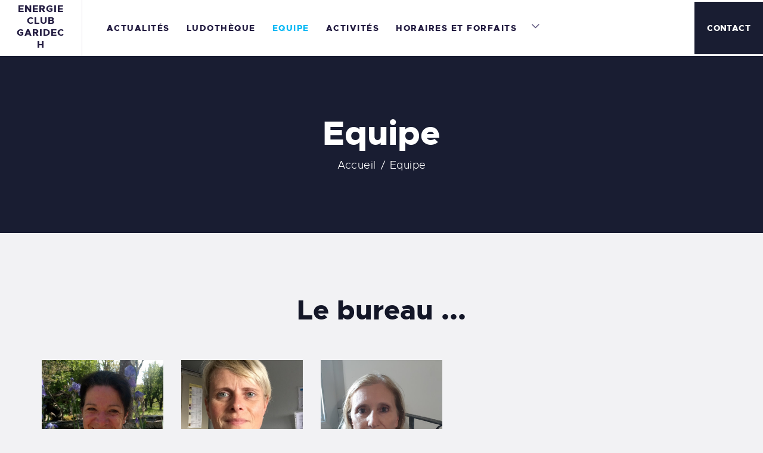

--- FILE ---
content_type: text/html; charset=UTF-8
request_url: https://energieclubgaridech.fr/equipe/
body_size: 22307
content:
<!DOCTYPE html>
<html lang="fr-FR" class="no-js
									 scheme_default										">
<head>
			<meta charset="UTF-8">
		<meta name="viewport" content="width=device-width, initial-scale=1, maximum-scale=1">
		<meta name="format-detection" content="telephone=no">
		<link rel="profile" href="//gmpg.org/xfn/11">
		<link rel="pingback" href="https://energieclubgaridech.fr/xmlrpc.php">
		<title>Equipe - Energie Club Garidech</title>
<meta name="description" content="Le bureau ... Marlyse Chérigié Présidente Estelle Posnic Secrétaire Christine Masachs-Pacary Trésorière Les bénévoles ... Dominique Benoît Responsable de la section enfants Anne Francine GARCIA Les éducateurs ... Yuni Xavier UROS Lucas GENTILLET Mélanie Pradelles Educateur Fabienne Le Berrigo Educateur Wilfried Lambert Educateur Edgar Francisco Filho Educateur">
<meta name="robots" content="index, follow, max-snippet:-1, max-image-preview:large, max-video-preview:-1">
<link rel="canonical" href="https://energieclubgaridech.fr/equipe/">
<meta property="og:url" content="https://energieclubgaridech.fr/equipe/">
<meta property="og:site_name" content="Energie Club Garidech">
<meta property="og:locale" content="fr_FR">
<meta property="og:type" content="article">
<meta property="article:author" content="">
<meta property="article:publisher" content="">
<meta property="og:title" content="Equipe - Energie Club Garidech">
<meta property="og:description" content="Le bureau ... Marlyse Chérigié Présidente Estelle Posnic Secrétaire Christine Masachs-Pacary Trésorière Les bénévoles ... Dominique Benoît Responsable de la section enfants Anne Francine GARCIA Les éducateurs ... Yuni Xavier UROS Lucas GENTILLET Mélanie Pradelles Educateur Fabienne Le Berrigo Educateur Wilfried Lambert Educateur Edgar Francisco Filho Educateur">
<meta property="fb:pages" content="">
<meta property="fb:admins" content="">
<meta property="fb:app_id" content="">
<meta name="twitter:card" content="summary">
<meta name="twitter:site" content="">
<meta name="twitter:creator" content="">
<meta name="twitter:title" content="Equipe - Energie Club Garidech">
<meta name="twitter:description" content="Le bureau ... Marlyse Chérigié Présidente Estelle Posnic Secrétaire Christine Masachs-Pacary Trésorière Les bénévoles ... Dominique Benoît Responsable de la section enfants Anne Francine GARCIA Les éducateurs ... Yuni Xavier UROS Lucas GENTILLET Mélanie Pradelles Educateur Fabienne Le Berrigo Educateur Wilfried Lambert Educateur Edgar Francisco Filho Educateur">
<link rel='dns-prefetch' href='//fonts.googleapis.com' />
<link rel="alternate" type="application/rss+xml" title="Energie Club Garidech &raquo; Flux" href="https://energieclubgaridech.fr/feed/" />
<link rel="alternate" type="application/rss+xml" title="Energie Club Garidech &raquo; Flux des commentaires" href="https://energieclubgaridech.fr/comments/feed/" />
<link rel="alternate" title="oEmbed (JSON)" type="application/json+oembed" href="https://energieclubgaridech.fr/wp-json/oembed/1.0/embed?url=https%3A%2F%2Fenergieclubgaridech.fr%2Fequipe%2F" />
<link rel="alternate" title="oEmbed (XML)" type="text/xml+oembed" href="https://energieclubgaridech.fr/wp-json/oembed/1.0/embed?url=https%3A%2F%2Fenergieclubgaridech.fr%2Fequipe%2F&#038;format=xml" />
<style id='wp-img-auto-sizes-contain-inline-css' type='text/css'>
img:is([sizes=auto i],[sizes^="auto," i]){contain-intrinsic-size:3000px 1500px}
/*# sourceURL=wp-img-auto-sizes-contain-inline-css */
</style>
<style id='wp-emoji-styles-inline-css' type='text/css'>

	img.wp-smiley, img.emoji {
		display: inline !important;
		border: none !important;
		box-shadow: none !important;
		height: 1em !important;
		width: 1em !important;
		margin: 0 0.07em !important;
		vertical-align: -0.1em !important;
		background: none !important;
		padding: 0 !important;
	}
/*# sourceURL=wp-emoji-styles-inline-css */
</style>
<style id='classic-theme-styles-inline-css' type='text/css'>
/*! This file is auto-generated */
.wp-block-button__link{color:#fff;background-color:#32373c;border-radius:9999px;box-shadow:none;text-decoration:none;padding:calc(.667em + 2px) calc(1.333em + 2px);font-size:1.125em}.wp-block-file__button{background:#32373c;color:#fff;text-decoration:none}
/*# sourceURL=/wp-includes/css/classic-themes.min.css */
</style>
<link property="stylesheet" rel='stylesheet' id='contact-form-7-css' href='https://energieclubgaridech.fr/wp-content/plugins/contact-form-7/includes/css/styles.css' type='text/css' media='all' />
<link property="stylesheet" rel='stylesheet' id='trx_addons-icons-css' href='https://energieclubgaridech.fr/wp-content/plugins/trx_addons/css/font-icons/css/trx_addons_icons.css' type='text/css' media='all' />
<link property="stylesheet" rel='stylesheet' id='jquery-swiper-css' href='https://energieclubgaridech.fr/wp-content/plugins/trx_addons/js/swiper/swiper.min.css' type='text/css' media='all' />
<link property="stylesheet" rel='stylesheet' id='magnific-popup-css' href='https://energieclubgaridech.fr/wp-content/plugins/trx_addons/js/magnific/magnific-popup.min.css' type='text/css' media='all' />
<link property="stylesheet" rel='stylesheet' id='trx_addons-css' href='https://energieclubgaridech.fr/wp-content/plugins/trx_addons/css/__styles.css' type='text/css' media='all' />
<link property="stylesheet" rel='stylesheet' id='trx_addons-animation-css' href='https://energieclubgaridech.fr/wp-content/plugins/trx_addons/css/trx_addons.animation.css' type='text/css' media='all' />
<link property="stylesheet" rel='stylesheet' id='trx_socials-icons-css' href='https://energieclubgaridech.fr/wp-content/plugins/trx_socials/assets/css/font_icons/css/trx_socials_icons.css' type='text/css' media='all' />
<link property="stylesheet" rel='stylesheet' id='trx_socials-widget_instagram-css' href='https://energieclubgaridech.fr/wp-content/plugins/trx_socials/widgets/instagram/instagram.css' type='text/css' media='all' />
<link property="stylesheet" rel='stylesheet' id='parent-style-css' href='https://energieclubgaridech.fr/wp-content/themes/briny/style.css' type='text/css' media='all' />
<link property="stylesheet" rel='stylesheet' id='elementor-icons-css' href='https://energieclubgaridech.fr/wp-content/plugins/elementor/assets/lib/eicons/css/elementor-icons.min.css' type='text/css' media='all' />
<link property="stylesheet" rel='stylesheet' id='elementor-frontend-css' href='https://energieclubgaridech.fr/wp-content/plugins/elementor/assets/css/frontend.min.css' type='text/css' media='all' />
<style id='elementor-frontend-inline-css' type='text/css'>
.elementor-kit-2731{--e-global-color-primary:#6EC1E4;--e-global-color-secondary:#54595F;--e-global-color-text:#7A7A7A;--e-global-color-accent:#61CE70;--e-global-color-21bfa674:#4054B2;--e-global-color-1d11d39e:#23A455;--e-global-color-41b47773:#000;--e-global-color-7156412d:#FFF;--e-global-typography-primary-font-family:"Roboto";--e-global-typography-primary-font-weight:600;--e-global-typography-secondary-font-family:"Roboto Slab";--e-global-typography-secondary-font-weight:400;--e-global-typography-text-font-family:"Roboto";--e-global-typography-text-font-weight:400;--e-global-typography-accent-font-family:"Roboto";--e-global-typography-accent-font-weight:500;}.elementor-kit-2731 e-page-transition{background-color:#FFBC7D;}.elementor-section.elementor-section-boxed > .elementor-container{max-width:1200px;}.e-con{--container-max-width:1200px;}.elementor-widget:not(:last-child){margin-block-end:20px;}.elementor-element{--widgets-spacing:20px 20px;--widgets-spacing-row:20px;--widgets-spacing-column:20px;}{}.sc_layouts_title_caption{display:var(--page-title-display);}@media(max-width:1024px){.elementor-section.elementor-section-boxed > .elementor-container{max-width:1024px;}.e-con{--container-max-width:1024px;}}@media(max-width:767px){.elementor-section.elementor-section-boxed > .elementor-container{max-width:767px;}.e-con{--container-max-width:767px;}}
.elementor-3028 .elementor-element.elementor-element-f609713{-ms-flex-pack:inherit;-webkit-justify-content:inherit;justify-content:inherit;}.elementor-3028 .elementor-element.elementor-element-74a61c6{text-align:center;}.elementor-3028 .elementor-element.elementor-element-74a61c6 .elementor-heading-title{color:#131627;}.elementor-3028 .elementor-element.elementor-element-42ef9aa{margin-top:0px;margin-bottom:0px;padding:60px 60px 60px 60px;}.elementor-3028 .elementor-element.elementor-element-4f3dbf4{-ms-flex-pack:inherit;-webkit-justify-content:inherit;justify-content:inherit;}.elementor-3028 .elementor-element.elementor-element-aefe319{margin-top:50px;margin-bottom:0px;}.elementor-3028 .elementor-element.elementor-element-c45be22{-ms-flex-pack:inherit;-webkit-justify-content:inherit;justify-content:inherit;}.elementor-3028 .elementor-element.elementor-element-e0267b1{text-align:center;}.elementor-3028 .elementor-element.elementor-element-e0267b1 .elementor-heading-title{color:#131627;}.elementor-3028 .elementor-element.elementor-element-5c1fb2d{margin-top:0px;margin-bottom:0px;padding:60px 60px 60px 60px;}.elementor-3028 .elementor-element.elementor-element-fd7e25f{-ms-flex-pack:inherit;-webkit-justify-content:inherit;justify-content:inherit;}.elementor-3028 .elementor-element.elementor-element-9df777f{margin-top:50px;margin-bottom:0px;}.elementor-3028 .elementor-element.elementor-element-980cda4{-ms-flex-pack:inherit;-webkit-justify-content:inherit;justify-content:inherit;}.elementor-3028 .elementor-element.elementor-element-6ac64cd{text-align:center;}.elementor-3028 .elementor-element.elementor-element-6ac64cd .elementor-heading-title{color:#131627;}.elementor-3028 .elementor-element.elementor-element-7233bea{margin-top:0px;margin-bottom:0px;padding:60px 60px 60px 60px;}.elementor-3028 .elementor-element.elementor-element-f92478d{-ms-flex-pack:inherit;-webkit-justify-content:inherit;justify-content:inherit;}
/*# sourceURL=elementor-frontend-inline-css */
</style>
<link property="stylesheet" rel='stylesheet' id='font-awesome-5-all-css' href='https://energieclubgaridech.fr/wp-content/plugins/elementor/assets/lib/font-awesome/css/all.min.css' type='text/css' media='all' />
<link property="stylesheet" rel='stylesheet' id='font-awesome-4-shim-css' href='https://energieclubgaridech.fr/wp-content/plugins/elementor/assets/lib/font-awesome/css/v4-shims.min.css' type='text/css' media='all' />
<link property="stylesheet" rel='stylesheet' id='widget-heading-css' href='https://energieclubgaridech.fr/wp-content/plugins/elementor/assets/css/widget-heading.min.css' type='text/css' media='all' />
<link property="stylesheet" rel='stylesheet' id='briny-font-Metropolis-css' href='https://energieclubgaridech.fr/wp-content/themes/briny/css/font-face/Metropolis/stylesheet.css' type='text/css' media='all' />
<link property="stylesheet" rel='stylesheet' id='briny-font-google_fonts-css' href='https://fonts.googleapis.com/css?family=Roboto:300,300italic,400,400italic,700,700italic&#038;subset=latin,latin-ext' type='text/css' media='all' />
<link property="stylesheet" rel='stylesheet' id='fontello-icons-css' href='https://energieclubgaridech.fr/wp-content/themes/briny/css/font-icons/css/fontello.css' type='text/css' media='all' />
<link property="stylesheet" rel='stylesheet' id='briny-main-css' href='https://energieclubgaridech.fr/wp-content/themes/briny/style.css' type='text/css' media='all' />
<link property="stylesheet" rel='stylesheet' id='briny-plugins-css' href='https://energieclubgaridech.fr/wp-content/themes/briny/css/__plugins.css' type='text/css' media='all' />
<link property="stylesheet" rel='stylesheet' id='briny-animations-css' href='https://energieclubgaridech.fr/wp-content/themes/briny/css/animations.css' type='text/css' media='all' />
<link property="stylesheet" rel='stylesheet' id='briny-custom-css' href='https://energieclubgaridech.fr/wp-content/themes/briny/css/__custom.css' type='text/css' media='all' />
<link property="stylesheet" rel='stylesheet' id='briny-color-default-css' href='https://energieclubgaridech.fr/wp-content/themes/briny/css/__colors-default.css' type='text/css' media='all' />
<link property="stylesheet" rel='stylesheet' id='briny-color-dark-css' href='https://energieclubgaridech.fr/wp-content/themes/briny/css/__colors-dark.css' type='text/css' media='all' />
<link property="stylesheet" rel='stylesheet' id='mediaelement-css' href='https://energieclubgaridech.fr/wp-includes/js/mediaelement/mediaelementplayer-legacy.min.css' type='text/css' media='all' />
<link property="stylesheet" rel='stylesheet' id='wp-mediaelement-css' href='https://energieclubgaridech.fr/wp-includes/js/mediaelement/wp-mediaelement.min.css' type='text/css' media='all' />
<link property="stylesheet" rel='stylesheet' id='briny-child-css' href='https://energieclubgaridech.fr/wp-content/themes/briny-child/style.css' type='text/css' media='all' />
<link property="stylesheet" rel='stylesheet' id='trx_addons-responsive-css' href='https://energieclubgaridech.fr/wp-content/plugins/trx_addons/css/__responsive.css' type='text/css' media='all' />
<link property="stylesheet" rel='stylesheet' id='briny-responsive-css' href='https://energieclubgaridech.fr/wp-content/themes/briny/css/__responsive.css' type='text/css' media='all' />
<link property="stylesheet" rel='stylesheet' id='elementor-gf-local-roboto-css' href='https://energieclubgaridech.fr/wp-content/uploads/elementor/google-fonts/css/roboto.css' type='text/css' media='all' />
<link property="stylesheet" rel='stylesheet' id='elementor-gf-local-robotoslab-css' href='https://energieclubgaridech.fr/wp-content/uploads/elementor/google-fonts/css/robotoslab.css' type='text/css' media='all' />
<script type="text/javascript" src="https://energieclubgaridech.fr/wp-includes/js/jquery/jquery.min.js" id="jquery-core-js"></script>
<script type="text/javascript" src="https://energieclubgaridech.fr/wp-includes/js/jquery/jquery-migrate.min.js" id="jquery-migrate-js"></script>
<link rel="https://api.w.org/" href="https://energieclubgaridech.fr/wp-json/" /><link rel="alternate" title="JSON" type="application/json" href="https://energieclubgaridech.fr/wp-json/wp/v2/pages/3028" /><link rel="EditURI" type="application/rsd+xml" title="RSD" href="https://energieclubgaridech.fr/xmlrpc.php?rsd" />
<meta name="generator" content="WordPress 6.9" />
<link rel='shortlink' href='https://energieclubgaridech.fr/?p=3028' />
<meta name="generator" content="Elementor 3.30.1; features: additional_custom_breakpoints; settings: css_print_method-internal, google_font-enabled, font_display-auto">
			<style>
				.e-con.e-parent:nth-of-type(n+4):not(.e-lazyloaded):not(.e-no-lazyload),
				.e-con.e-parent:nth-of-type(n+4):not(.e-lazyloaded):not(.e-no-lazyload) * {
					background-image: none !important;
				}
				@media screen and (max-height: 1024px) {
					.e-con.e-parent:nth-of-type(n+3):not(.e-lazyloaded):not(.e-no-lazyload),
					.e-con.e-parent:nth-of-type(n+3):not(.e-lazyloaded):not(.e-no-lazyload) * {
						background-image: none !important;
					}
				}
				@media screen and (max-height: 640px) {
					.e-con.e-parent:nth-of-type(n+2):not(.e-lazyloaded):not(.e-no-lazyload),
					.e-con.e-parent:nth-of-type(n+2):not(.e-lazyloaded):not(.e-no-lazyload) * {
						background-image: none !important;
					}
				}
			</style>
			<meta name="generator" content="Powered by Slider Revolution 6.7.10 - responsive, Mobile-Friendly Slider Plugin for WordPress with comfortable drag and drop interface." />
<link rel="icon" href="https://energieclubgaridech.fr/wp-content/uploads/2021/03/favicon.png" sizes="32x32" />
<link rel="icon" href="https://energieclubgaridech.fr/wp-content/uploads/2021/03/favicon.png" sizes="192x192" />
<link rel="apple-touch-icon" href="https://energieclubgaridech.fr/wp-content/uploads/2021/03/favicon.png" />
<meta name="msapplication-TileImage" content="https://energieclubgaridech.fr/wp-content/uploads/2021/03/favicon.png" />
<script>function setREVStartSize(e){
			//window.requestAnimationFrame(function() {
				window.RSIW = window.RSIW===undefined ? window.innerWidth : window.RSIW;
				window.RSIH = window.RSIH===undefined ? window.innerHeight : window.RSIH;
				try {
					var pw = document.getElementById(e.c).parentNode.offsetWidth,
						newh;
					pw = pw===0 || isNaN(pw) || (e.l=="fullwidth" || e.layout=="fullwidth") ? window.RSIW : pw;
					e.tabw = e.tabw===undefined ? 0 : parseInt(e.tabw);
					e.thumbw = e.thumbw===undefined ? 0 : parseInt(e.thumbw);
					e.tabh = e.tabh===undefined ? 0 : parseInt(e.tabh);
					e.thumbh = e.thumbh===undefined ? 0 : parseInt(e.thumbh);
					e.tabhide = e.tabhide===undefined ? 0 : parseInt(e.tabhide);
					e.thumbhide = e.thumbhide===undefined ? 0 : parseInt(e.thumbhide);
					e.mh = e.mh===undefined || e.mh=="" || e.mh==="auto" ? 0 : parseInt(e.mh,0);
					if(e.layout==="fullscreen" || e.l==="fullscreen")
						newh = Math.max(e.mh,window.RSIH);
					else{
						e.gw = Array.isArray(e.gw) ? e.gw : [e.gw];
						for (var i in e.rl) if (e.gw[i]===undefined || e.gw[i]===0) e.gw[i] = e.gw[i-1];
						e.gh = e.el===undefined || e.el==="" || (Array.isArray(e.el) && e.el.length==0)? e.gh : e.el;
						e.gh = Array.isArray(e.gh) ? e.gh : [e.gh];
						for (var i in e.rl) if (e.gh[i]===undefined || e.gh[i]===0) e.gh[i] = e.gh[i-1];
											
						var nl = new Array(e.rl.length),
							ix = 0,
							sl;
						e.tabw = e.tabhide>=pw ? 0 : e.tabw;
						e.thumbw = e.thumbhide>=pw ? 0 : e.thumbw;
						e.tabh = e.tabhide>=pw ? 0 : e.tabh;
						e.thumbh = e.thumbhide>=pw ? 0 : e.thumbh;
						for (var i in e.rl) nl[i] = e.rl[i]<window.RSIW ? 0 : e.rl[i];
						sl = nl[0];
						for (var i in nl) if (sl>nl[i] && nl[i]>0) { sl = nl[i]; ix=i;}
						var m = pw>(e.gw[ix]+e.tabw+e.thumbw) ? 1 : (pw-(e.tabw+e.thumbw)) / (e.gw[ix]);
						newh =  (e.gh[ix] * m) + (e.tabh + e.thumbh);
					}
					var el = document.getElementById(e.c);
					if (el!==null && el) el.style.height = newh+"px";
					el = document.getElementById(e.c+"_wrapper");
					if (el!==null && el) {
						el.style.height = newh+"px";
						el.style.display = "block";
					}
				} catch(e){
					console.log("Failure at Presize of Slider:" + e)
				}
			//});
		  };</script>
<style type="text/css" id="trx_addons-inline-styles-inline-css">.trx_addons_inline_681223034 img{max-height:60px;}.trx_addons_inline_354001637 img{max-height:60px;}.custom-logo-link,.sc_layouts_logo{font-size:0.5em}</style>
<style id="elementor-post-783">.elementor-783 .elementor-element.elementor-element-de9ff47 > .elementor-container > .elementor-column > .elementor-widget-wrap{align-content:center;align-items:center;}.elementor-783 .elementor-element.elementor-element-de9ff47:not(.elementor-motion-effects-element-type-background), .elementor-783 .elementor-element.elementor-element-de9ff47 > .elementor-motion-effects-container > .elementor-motion-effects-layer{background-color:#ffffff;}.elementor-783 .elementor-element.elementor-element-de9ff47{transition:background 0.3s, border 0.3s, border-radius 0.3s, box-shadow 0.3s;padding:0px 0px 0px 0px;}.elementor-783 .elementor-element.elementor-element-de9ff47 > .elementor-background-overlay{transition:background 0.3s, border-radius 0.3s, opacity 0.3s;}.elementor-bc-flex-widget .elementor-783 .elementor-element.elementor-element-b806a9f.elementor-column .elementor-widget-wrap{align-items:center;}.elementor-783 .elementor-element.elementor-element-b806a9f.elementor-column.elementor-element[data-element_type="column"] > .elementor-widget-wrap.elementor-element-populated{align-content:center;align-items:center;}.elementor-783 .elementor-element.elementor-element-b806a9f{-ms-flex-pack:inherit;-webkit-justify-content:inherit;justify-content:inherit;}.elementor-783 .elementor-element.elementor-element-b806a9f > .elementor-element-populated{text-align:center;}.elementor-783 .elementor-element.elementor-element-b806a9f > .elementor-element-populated.elementor-column-wrap{padding:0px 25px 0px 25px;}.elementor-783 .elementor-element.elementor-element-b806a9f > .elementor-element-populated.elementor-widget-wrap{padding:0px 25px 0px 25px;}.elementor-783 .elementor-element.elementor-element-f1ad8f7 > .elementor-widget-container{margin:-4px 0px 0px 0px;}.elementor-783 .elementor-element.elementor-element-f1ad8f7 .logo_image{max-height:60px;}.elementor-bc-flex-widget .elementor-783 .elementor-element.elementor-element-c9a63b7.elementor-column .elementor-widget-wrap{align-items:center;}.elementor-783 .elementor-element.elementor-element-c9a63b7.elementor-column.elementor-element[data-element_type="column"] > .elementor-widget-wrap.elementor-element-populated{align-content:center;align-items:center;}.elementor-783 .elementor-element.elementor-element-c9a63b7{-ms-flex-pack:inherit;-webkit-justify-content:inherit;justify-content:inherit;}.elementor-783 .elementor-element.elementor-element-c9a63b7 > .elementor-element-populated{border-style:solid;border-width:0px 0px 0px 1px;border-color:rgba(34,27,64,0.15);}.elementor-783 .elementor-element.elementor-element-c9a63b7 > .elementor-element-populated.elementor-column-wrap{padding:0px 0px 0px 27px;}.elementor-783 .elementor-element.elementor-element-c9a63b7 > .elementor-element-populated.elementor-widget-wrap{padding:0px 0px 0px 27px;}.elementor-783 .elementor-element.elementor-element-81ea795 > .elementor-widget-wrap > .elementor-widget:not(.elementor-widget__width-auto):not(.elementor-widget__width-initial):not(:last-child):not(.elementor-absolute){margin-bottom:0px;}.elementor-783 .elementor-element.elementor-element-81ea795{-ms-flex-pack:inherit;-webkit-justify-content:inherit;justify-content:inherit;}.elementor-783 .elementor-element.elementor-element-81ea795 > .elementor-element-populated.elementor-column-wrap{padding:0px 0px 0px 0px;}.elementor-783 .elementor-element.elementor-element-81ea795 > .elementor-element-populated.elementor-widget-wrap{padding:0px 0px 0px 0px;}.elementor-783 .elementor-element.elementor-element-1579e84 > .elementor-widget-container{margin:-10px 0px -10px 0px;}.elementor-783 .elementor-element.elementor-element-d8b9cc6 > .elementor-container > .elementor-column > .elementor-widget-wrap{align-content:center;align-items:center;}.elementor-783 .elementor-element.elementor-element-d8b9cc6:not(.elementor-motion-effects-element-type-background), .elementor-783 .elementor-element.elementor-element-d8b9cc6 > .elementor-motion-effects-container > .elementor-motion-effects-layer{background-color:#ffffff;}.elementor-783 .elementor-element.elementor-element-d8b9cc6{transition:background 0.3s, border 0.3s, border-radius 0.3s, box-shadow 0.3s;}.elementor-783 .elementor-element.elementor-element-d8b9cc6 > .elementor-background-overlay{transition:background 0.3s, border-radius 0.3s, opacity 0.3s;}.elementor-783 .elementor-element.elementor-element-9a4c959{-ms-flex-pack:inherit;-webkit-justify-content:inherit;justify-content:inherit;}.elementor-783 .elementor-element.elementor-element-3f6d86c > .elementor-widget-container{margin:-4px 0px 0px 0px;}.elementor-783 .elementor-element.elementor-element-3f6d86c .logo_image{max-height:60px;}.elementor-783 .elementor-element.elementor-element-75e88ae{-ms-flex-pack:inherit;-webkit-justify-content:inherit;justify-content:inherit;}body:not(.rtl) .elementor-783 .elementor-element.elementor-element-a22ce56{left:0px;}body.rtl .elementor-783 .elementor-element.elementor-element-a22ce56{right:0px;}.elementor-783 .elementor-element.elementor-element-a22ce56{top:0px;}.elementor-783 .elementor-element.elementor-element-a22ce56 .elementor-heading-title{font-weight:600;color:#191D32;}.elementor-783 .elementor-element.elementor-element-dd840fc:not(.elementor-motion-effects-element-type-background), .elementor-783 .elementor-element.elementor-element-dd840fc > .elementor-motion-effects-container > .elementor-motion-effects-layer{background-color:#191D32;}.elementor-783 .elementor-element.elementor-element-dd840fc{transition:background 0.3s, border 0.3s, border-radius 0.3s, box-shadow 0.3s;padding:100px 0px 100px 0px;}.elementor-783 .elementor-element.elementor-element-dd840fc > .elementor-background-overlay{transition:background 0.3s, border-radius 0.3s, opacity 0.3s;}.elementor-783 .elementor-element.elementor-element-e605936{-ms-flex-pack:inherit;-webkit-justify-content:inherit;justify-content:inherit;}.elementor-783 .elementor-element.elementor-element-4cb2fee .sc_layouts_title{min-height:0px;}@media(min-width:768px){.elementor-783 .elementor-element.elementor-element-b806a9f{width:10.699%;}.elementor-783 .elementor-element.elementor-element-c9a63b7{width:63.698%;}.elementor-783 .elementor-element.elementor-element-81ea795{width:25.599%;}.elementor-783 .elementor-element.elementor-element-9a4c959{width:30.75%;}.elementor-783 .elementor-element.elementor-element-75e88ae{width:69.25%;}}@media(max-width:1024px) and (min-width:768px){.elementor-783 .elementor-element.elementor-element-b806a9f{width:15%;}.elementor-783 .elementor-element.elementor-element-c9a63b7{width:65%;}.elementor-783 .elementor-element.elementor-element-81ea795{width:20%;}}@media(max-width:1024px){.elementor-783 .elementor-element.elementor-element-b806a9f > .elementor-element-populated.elementor-column-wrap{padding:0px 15px 0px 15px;}.elementor-783 .elementor-element.elementor-element-b806a9f > .elementor-element-populated.elementor-widget-wrap{padding:0px 15px 0px 15px;}.elementor-783 .elementor-element.elementor-element-c9a63b7 > .elementor-element-populated.elementor-column-wrap{padding:0px 0px 0px 10px;}.elementor-783 .elementor-element.elementor-element-c9a63b7 > .elementor-element-populated.elementor-widget-wrap{padding:0px 0px 0px 10px;}.elementor-783 .elementor-element.elementor-element-81ea795 > .elementor-element-populated.elementor-column-wrap{padding:0px 20px 0px 0px;}.elementor-783 .elementor-element.elementor-element-81ea795 > .elementor-element-populated.elementor-widget-wrap{padding:0px 20px 0px 0px;}.elementor-783 .elementor-element.elementor-element-b15b667 > .elementor-widget-container{padding:0px 10px 0px 0px;}.elementor-783 .elementor-element.elementor-element-dd840fc{padding:80px 0px 80px 0px;}}@media(max-width:767px){.elementor-783 .elementor-element.elementor-element-9a4c959{width:40%;}.elementor-783 .elementor-element.elementor-element-75e88ae{width:60%;}body:not(.rtl) .elementor-783 .elementor-element.elementor-element-a22ce56{left:82px;}body.rtl .elementor-783 .elementor-element.elementor-element-a22ce56{right:82px;}.elementor-783 .elementor-element.elementor-element-a22ce56{top:12px;}.elementor-783 .elementor-element.elementor-element-dd840fc{padding:50px 0px 50px 0px;}}</style>
<style id="elementor-post-585">.elementor-585 .elementor-element.elementor-element-610a58c > .elementor-container > .elementor-column > .elementor-widget-wrap{align-content:center;align-items:center;}.elementor-585 .elementor-element.elementor-element-610a58c:not(.elementor-motion-effects-element-type-background), .elementor-585 .elementor-element.elementor-element-610a58c > .elementor-motion-effects-container > .elementor-motion-effects-layer{background-color:#191d32;}.elementor-585 .elementor-element.elementor-element-610a58c{border-style:solid;border-width:1px 0px 0px 0px;border-color:#313459;transition:background 0.3s, border 0.3s, border-radius 0.3s, box-shadow 0.3s;}.elementor-585 .elementor-element.elementor-element-610a58c > .elementor-background-overlay{transition:background 0.3s, border-radius 0.3s, opacity 0.3s;}.elementor-585 .elementor-element.elementor-element-411c28c{-ms-flex-pack:inherit;-webkit-justify-content:inherit;justify-content:inherit;}.elementor-585 .elementor-element.elementor-element-411c28c > .elementor-element-populated{margin:0px 0px 0px 0px;--e-column-margin-right:0px;--e-column-margin-left:0px;}.elementor-585 .elementor-element.elementor-element-9e7e51f{-ms-flex-pack:inherit;-webkit-justify-content:inherit;justify-content:inherit;}.elementor-585 .elementor-element.elementor-element-9e7e51f > .elementor-element-populated{border-style:solid;border-color:#313459;margin:0px 0px 0px 0px;--e-column-margin-right:0px;--e-column-margin-left:0px;}.elementor-585 .elementor-element.elementor-element-c08c16e > .elementor-container > .elementor-column > .elementor-widget-wrap{align-content:center;align-items:center;}.elementor-585 .elementor-element.elementor-element-c08c16e:not(.elementor-motion-effects-element-type-background), .elementor-585 .elementor-element.elementor-element-c08c16e > .elementor-motion-effects-container > .elementor-motion-effects-layer{background-color:#191d32;}.elementor-585 .elementor-element.elementor-element-c08c16e{border-style:solid;border-width:1px 0px 0px 0px;border-color:#313459;transition:background 0.3s, border 0.3s, border-radius 0.3s, box-shadow 0.3s;padding:0px 50px 0px 50px;}.elementor-585 .elementor-element.elementor-element-c08c16e > .elementor-background-overlay{transition:background 0.3s, border-radius 0.3s, opacity 0.3s;}.elementor-585 .elementor-element.elementor-element-59a923c{-ms-flex-pack:inherit;-webkit-justify-content:inherit;justify-content:inherit;}.elementor-585 .elementor-element.elementor-element-e8433d1{-ms-flex-pack:inherit;-webkit-justify-content:inherit;justify-content:inherit;}.elementor-585 .elementor-element.elementor-element-e8433d1 > .elementor-element-populated{margin:0px 0px 0px 0px;--e-column-margin-right:0px;--e-column-margin-left:0px;}@media(min-width:768px){.elementor-585 .elementor-element.elementor-element-411c28c{width:60.049%;}.elementor-585 .elementor-element.elementor-element-9e7e51f{width:39.951%;}.elementor-585 .elementor-element.elementor-element-59a923c{width:57.246%;}.elementor-585 .elementor-element.elementor-element-e8433d1{width:42.754%;}}@media(max-width:767px){.elementor-585 .elementor-element.elementor-element-610a58c{padding:15px 0px 0px 0px;}.elementor-585 .elementor-element.elementor-element-411c28c{width:100%;}.elementor-585 .elementor-element.elementor-element-2198d00 > .elementor-widget-container{padding:0px 25px 15px 25px;}.elementor-585 .elementor-element.elementor-element-2198d00{text-align:center;}.elementor-585 .elementor-element.elementor-element-9e7e51f{width:100%;}.elementor-585 .elementor-element.elementor-element-9e7e51f > .elementor-element-populated{border-width:1px 0px 0px 0px;}.elementor-585 .elementor-element.elementor-element-9e7e51f > .elementor-element-populated, .elementor-585 .elementor-element.elementor-element-9e7e51f > .elementor-element-populated > .elementor-background-overlay, .elementor-585 .elementor-element.elementor-element-9e7e51f > .elementor-background-slideshow{border-radius:0px 0px 0px 0px;}}</style>
<style id='global-styles-inline-css' type='text/css'>
:root{--wp--preset--aspect-ratio--square: 1;--wp--preset--aspect-ratio--4-3: 4/3;--wp--preset--aspect-ratio--3-4: 3/4;--wp--preset--aspect-ratio--3-2: 3/2;--wp--preset--aspect-ratio--2-3: 2/3;--wp--preset--aspect-ratio--16-9: 16/9;--wp--preset--aspect-ratio--9-16: 9/16;--wp--preset--color--black: #000000;--wp--preset--color--cyan-bluish-gray: #abb8c3;--wp--preset--color--white: #ffffff;--wp--preset--color--pale-pink: #f78da7;--wp--preset--color--vivid-red: #cf2e2e;--wp--preset--color--luminous-vivid-orange: #ff6900;--wp--preset--color--luminous-vivid-amber: #fcb900;--wp--preset--color--light-green-cyan: #7bdcb5;--wp--preset--color--vivid-green-cyan: #00d084;--wp--preset--color--pale-cyan-blue: #8ed1fc;--wp--preset--color--vivid-cyan-blue: #0693e3;--wp--preset--color--vivid-purple: #9b51e0;--wp--preset--color--bg-color: #f2f2f4;--wp--preset--color--bd-color: #dddce1;--wp--preset--color--text-dark: #221b40;--wp--preset--color--text-light: #635c81;--wp--preset--color--text-link: #ff1000;--wp--preset--color--text-hover: #00b8f4;--wp--preset--color--text-link-2: #00b8f4;--wp--preset--color--text-hover-2: #ff1000;--wp--preset--color--text-link-3: #0D71CE;--wp--preset--color--text-hover-3: #00b8f4;--wp--preset--gradient--vivid-cyan-blue-to-vivid-purple: linear-gradient(135deg,rgb(6,147,227) 0%,rgb(155,81,224) 100%);--wp--preset--gradient--light-green-cyan-to-vivid-green-cyan: linear-gradient(135deg,rgb(122,220,180) 0%,rgb(0,208,130) 100%);--wp--preset--gradient--luminous-vivid-amber-to-luminous-vivid-orange: linear-gradient(135deg,rgb(252,185,0) 0%,rgb(255,105,0) 100%);--wp--preset--gradient--luminous-vivid-orange-to-vivid-red: linear-gradient(135deg,rgb(255,105,0) 0%,rgb(207,46,46) 100%);--wp--preset--gradient--very-light-gray-to-cyan-bluish-gray: linear-gradient(135deg,rgb(238,238,238) 0%,rgb(169,184,195) 100%);--wp--preset--gradient--cool-to-warm-spectrum: linear-gradient(135deg,rgb(74,234,220) 0%,rgb(151,120,209) 20%,rgb(207,42,186) 40%,rgb(238,44,130) 60%,rgb(251,105,98) 80%,rgb(254,248,76) 100%);--wp--preset--gradient--blush-light-purple: linear-gradient(135deg,rgb(255,206,236) 0%,rgb(152,150,240) 100%);--wp--preset--gradient--blush-bordeaux: linear-gradient(135deg,rgb(254,205,165) 0%,rgb(254,45,45) 50%,rgb(107,0,62) 100%);--wp--preset--gradient--luminous-dusk: linear-gradient(135deg,rgb(255,203,112) 0%,rgb(199,81,192) 50%,rgb(65,88,208) 100%);--wp--preset--gradient--pale-ocean: linear-gradient(135deg,rgb(255,245,203) 0%,rgb(182,227,212) 50%,rgb(51,167,181) 100%);--wp--preset--gradient--electric-grass: linear-gradient(135deg,rgb(202,248,128) 0%,rgb(113,206,126) 100%);--wp--preset--gradient--midnight: linear-gradient(135deg,rgb(2,3,129) 0%,rgb(40,116,252) 100%);--wp--preset--font-size--small: 13px;--wp--preset--font-size--medium: 20px;--wp--preset--font-size--large: 36px;--wp--preset--font-size--x-large: 42px;--wp--preset--spacing--20: 0.44rem;--wp--preset--spacing--30: 0.67rem;--wp--preset--spacing--40: 1rem;--wp--preset--spacing--50: 1.5rem;--wp--preset--spacing--60: 2.25rem;--wp--preset--spacing--70: 3.38rem;--wp--preset--spacing--80: 5.06rem;--wp--preset--shadow--natural: 6px 6px 9px rgba(0, 0, 0, 0.2);--wp--preset--shadow--deep: 12px 12px 50px rgba(0, 0, 0, 0.4);--wp--preset--shadow--sharp: 6px 6px 0px rgba(0, 0, 0, 0.2);--wp--preset--shadow--outlined: 6px 6px 0px -3px rgb(255, 255, 255), 6px 6px rgb(0, 0, 0);--wp--preset--shadow--crisp: 6px 6px 0px rgb(0, 0, 0);}:where(.is-layout-flex){gap: 0.5em;}:where(.is-layout-grid){gap: 0.5em;}body .is-layout-flex{display: flex;}.is-layout-flex{flex-wrap: wrap;align-items: center;}.is-layout-flex > :is(*, div){margin: 0;}body .is-layout-grid{display: grid;}.is-layout-grid > :is(*, div){margin: 0;}:where(.wp-block-columns.is-layout-flex){gap: 2em;}:where(.wp-block-columns.is-layout-grid){gap: 2em;}:where(.wp-block-post-template.is-layout-flex){gap: 1.25em;}:where(.wp-block-post-template.is-layout-grid){gap: 1.25em;}.has-black-color{color: var(--wp--preset--color--black) !important;}.has-cyan-bluish-gray-color{color: var(--wp--preset--color--cyan-bluish-gray) !important;}.has-white-color{color: var(--wp--preset--color--white) !important;}.has-pale-pink-color{color: var(--wp--preset--color--pale-pink) !important;}.has-vivid-red-color{color: var(--wp--preset--color--vivid-red) !important;}.has-luminous-vivid-orange-color{color: var(--wp--preset--color--luminous-vivid-orange) !important;}.has-luminous-vivid-amber-color{color: var(--wp--preset--color--luminous-vivid-amber) !important;}.has-light-green-cyan-color{color: var(--wp--preset--color--light-green-cyan) !important;}.has-vivid-green-cyan-color{color: var(--wp--preset--color--vivid-green-cyan) !important;}.has-pale-cyan-blue-color{color: var(--wp--preset--color--pale-cyan-blue) !important;}.has-vivid-cyan-blue-color{color: var(--wp--preset--color--vivid-cyan-blue) !important;}.has-vivid-purple-color{color: var(--wp--preset--color--vivid-purple) !important;}.has-black-background-color{background-color: var(--wp--preset--color--black) !important;}.has-cyan-bluish-gray-background-color{background-color: var(--wp--preset--color--cyan-bluish-gray) !important;}.has-white-background-color{background-color: var(--wp--preset--color--white) !important;}.has-pale-pink-background-color{background-color: var(--wp--preset--color--pale-pink) !important;}.has-vivid-red-background-color{background-color: var(--wp--preset--color--vivid-red) !important;}.has-luminous-vivid-orange-background-color{background-color: var(--wp--preset--color--luminous-vivid-orange) !important;}.has-luminous-vivid-amber-background-color{background-color: var(--wp--preset--color--luminous-vivid-amber) !important;}.has-light-green-cyan-background-color{background-color: var(--wp--preset--color--light-green-cyan) !important;}.has-vivid-green-cyan-background-color{background-color: var(--wp--preset--color--vivid-green-cyan) !important;}.has-pale-cyan-blue-background-color{background-color: var(--wp--preset--color--pale-cyan-blue) !important;}.has-vivid-cyan-blue-background-color{background-color: var(--wp--preset--color--vivid-cyan-blue) !important;}.has-vivid-purple-background-color{background-color: var(--wp--preset--color--vivid-purple) !important;}.has-black-border-color{border-color: var(--wp--preset--color--black) !important;}.has-cyan-bluish-gray-border-color{border-color: var(--wp--preset--color--cyan-bluish-gray) !important;}.has-white-border-color{border-color: var(--wp--preset--color--white) !important;}.has-pale-pink-border-color{border-color: var(--wp--preset--color--pale-pink) !important;}.has-vivid-red-border-color{border-color: var(--wp--preset--color--vivid-red) !important;}.has-luminous-vivid-orange-border-color{border-color: var(--wp--preset--color--luminous-vivid-orange) !important;}.has-luminous-vivid-amber-border-color{border-color: var(--wp--preset--color--luminous-vivid-amber) !important;}.has-light-green-cyan-border-color{border-color: var(--wp--preset--color--light-green-cyan) !important;}.has-vivid-green-cyan-border-color{border-color: var(--wp--preset--color--vivid-green-cyan) !important;}.has-pale-cyan-blue-border-color{border-color: var(--wp--preset--color--pale-cyan-blue) !important;}.has-vivid-cyan-blue-border-color{border-color: var(--wp--preset--color--vivid-cyan-blue) !important;}.has-vivid-purple-border-color{border-color: var(--wp--preset--color--vivid-purple) !important;}.has-vivid-cyan-blue-to-vivid-purple-gradient-background{background: var(--wp--preset--gradient--vivid-cyan-blue-to-vivid-purple) !important;}.has-light-green-cyan-to-vivid-green-cyan-gradient-background{background: var(--wp--preset--gradient--light-green-cyan-to-vivid-green-cyan) !important;}.has-luminous-vivid-amber-to-luminous-vivid-orange-gradient-background{background: var(--wp--preset--gradient--luminous-vivid-amber-to-luminous-vivid-orange) !important;}.has-luminous-vivid-orange-to-vivid-red-gradient-background{background: var(--wp--preset--gradient--luminous-vivid-orange-to-vivid-red) !important;}.has-very-light-gray-to-cyan-bluish-gray-gradient-background{background: var(--wp--preset--gradient--very-light-gray-to-cyan-bluish-gray) !important;}.has-cool-to-warm-spectrum-gradient-background{background: var(--wp--preset--gradient--cool-to-warm-spectrum) !important;}.has-blush-light-purple-gradient-background{background: var(--wp--preset--gradient--blush-light-purple) !important;}.has-blush-bordeaux-gradient-background{background: var(--wp--preset--gradient--blush-bordeaux) !important;}.has-luminous-dusk-gradient-background{background: var(--wp--preset--gradient--luminous-dusk) !important;}.has-pale-ocean-gradient-background{background: var(--wp--preset--gradient--pale-ocean) !important;}.has-electric-grass-gradient-background{background: var(--wp--preset--gradient--electric-grass) !important;}.has-midnight-gradient-background{background: var(--wp--preset--gradient--midnight) !important;}.has-small-font-size{font-size: var(--wp--preset--font-size--small) !important;}.has-medium-font-size{font-size: var(--wp--preset--font-size--medium) !important;}.has-large-font-size{font-size: var(--wp--preset--font-size--large) !important;}.has-x-large-font-size{font-size: var(--wp--preset--font-size--x-large) !important;}
/*# sourceURL=global-styles-inline-css */
</style>
<link property="stylesheet" rel='stylesheet' id='rs-plugin-settings-css' href='//energieclubgaridech.fr/wp-content/plugins/revslider/sr6/assets/css/rs6.css' type='text/css' media='all' />
<style id='rs-plugin-settings-inline-css' type='text/css'>
#rs-demo-id {}
/*# sourceURL=rs-plugin-settings-inline-css */
</style>
</head>

<body data-rsssl=1 class="wp-singular page-template-default page page-id-3028 wp-theme-briny wp-child-theme-briny-child ua_chrome body_tag scheme_default blog_mode_page body_style_fullwide is_single sidebar_hide expand_content trx_addons_present header_type_custom header_style_header-custom-783 header_position_default menu_style_top no_layout elementor-default elementor-kit-2731 elementor-page elementor-page-3028">

	
	
	<div class="body_wrap">

		<div class="page_wrap">
			<header class="top_panel top_panel_custom top_panel_custom_783 top_panel_custom_header-default				 without_bg_image">
			<div data-elementor-type="cpt_layouts" data-elementor-id="783" class="elementor elementor-783" data-elementor-post-type="cpt_layouts">
						<section class="elementor-section elementor-top-section elementor-element elementor-element-de9ff47 elementor-section-full_width elementor-section-content-middle sc_layouts_row sc_layouts_row_type_compact sc_layouts_hide_on_mobile elementor-section-height-default elementor-section-height-default" data-id="de9ff47" data-element_type="section" data-settings="{&quot;background_background&quot;:&quot;classic&quot;}">
						<div class="elementor-container elementor-column-gap-no">
					<div class="elementor-column elementor-col-33 elementor-top-column elementor-element elementor-element-b806a9f sc_inner_width_none sc_layouts_column_icons_position_left" data-id="b806a9f" data-element_type="column">
			<div class="elementor-widget-wrap elementor-element-populated">
						<div class="sc_layouts_item elementor-element elementor-element-f1ad8f7 sc_fly_static elementor-widget elementor-widget-trx_sc_layouts_logo" data-id="f1ad8f7" data-element_type="widget" data-widget_type="trx_sc_layouts_logo.default">
				<div class="elementor-widget-container">
					<a href="https://energieclubgaridech.fr/" id="trx_sc_layouts_logo_1612194988" class="sc_layouts_logo sc_layouts_logo_default trx_addons_inline_681223034"><span class="logo_text">Energie Club Garidech</span></a><!-- /.sc_layouts_logo -->				</div>
				</div>
					</div>
		</div>
				<div class="elementor-column elementor-col-33 elementor-top-column elementor-element elementor-element-c9a63b7 sc_inner_width_none sc_layouts_column_icons_position_left" data-id="c9a63b7" data-element_type="column">
			<div class="elementor-widget-wrap elementor-element-populated">
						<div class="sc_layouts_item elementor-element elementor-element-c13609f sc_fly_static elementor-widget elementor-widget-trx_sc_layouts_menu" data-id="c13609f" data-element_type="widget" data-widget_type="trx_sc_layouts_menu.default">
				<div class="elementor-widget-container">
					<nav class="sc_layouts_menu sc_layouts_menu_default sc_layouts_menu_dir_horizontal menu_hover_fade" id="trx_sc_layouts_menu_5086405" data-animation-in="fadeIn" data-animation-out="fadeOut"		><ul id="menu_main" class="sc_layouts_menu_nav menu_main_nav"><li id="menu-item-4603" class="menu-item menu-item-type-post_type menu-item-object-page menu-item-4603"><a href="https://energieclubgaridech.fr/actualites/"><span>Actualités</span></a></li><li id="menu-item-5155" class="menu-item menu-item-type-post_type menu-item-object-page menu-item-5155"><a href="https://energieclubgaridech.fr/ludotheque/"><span>Ludothèque</span></a></li><li id="menu-item-3055" class="menu-item menu-item-type-post_type menu-item-object-page current-menu-item page_item page-item-3028 current_page_item menu-item-3055"><a href="https://energieclubgaridech.fr/equipe/" aria-current="page"><span>Equipe</span></a></li><li id="menu-item-3703" class="menu-item menu-item-type-custom menu-item-object-custom menu-item-has-children menu-item-3703"><a href="#"><span>Activités</span></a>
<ul class="sub-menu"><li id="menu-item-3071" class="menu-item menu-item-type-post_type menu-item-object-page menu-item-has-children menu-item-3071"><a href="https://energieclubgaridech.fr/activites-adultes/"><span>Activités Adultes</span></a>
	<ul class="sub-menu"><li id="menu-item-5619" class="menu-item menu-item-type-custom menu-item-object-custom menu-item-5619"><a href="https://energieclubgaridech.fr/courses/gym-douce/"><span>Gym Douce</span></a></li><li id="menu-item-5399" class="menu-item menu-item-type-post_type menu-item-object-cpt_courses menu-item-5399"><a href="https://energieclubgaridech.fr/courses/play-and-sculpt-2/"><span>Sports CO</span></a></li><li id="menu-item-5398" class="menu-item menu-item-type-post_type menu-item-object-cpt_courses menu-item-5398"><a href="https://energieclubgaridech.fr/courses/swiss-ball/"><span>SWISS BALL</span></a></li><li id="menu-item-5400" class="menu-item menu-item-type-post_type menu-item-object-cpt_courses menu-item-5400"><a href="https://energieclubgaridech.fr/courses/gym-de-gasquet/"><span>Gym de Gasquet</span></a></li><li id="menu-item-5401" class="menu-item menu-item-type-post_type menu-item-object-cpt_courses menu-item-5401"><a href="https://energieclubgaridech.fr/courses/slimbody-gym/"><span>Slimbody gym</span></a></li><li id="menu-item-5403" class="menu-item menu-item-type-post_type menu-item-object-cpt_courses menu-item-5403"><a href="https://energieclubgaridech.fr/courses/yoga/"><span>YOGA</span></a></li><li id="menu-item-5404" class="menu-item menu-item-type-post_type menu-item-object-cpt_courses menu-item-5404"><a href="https://energieclubgaridech.fr/courses/pilates-intermediaire-avance/"><span>PILATES INTERMEDIAIRE AVANCE</span></a></li><li id="menu-item-5406" class="menu-item menu-item-type-post_type menu-item-object-cpt_courses menu-item-5406"><a href="https://energieclubgaridech.fr/courses/dynamic-gym/"><span>DYNAMIC GYM</span></a></li><li id="menu-item-5407" class="menu-item menu-item-type-post_type menu-item-object-cpt_courses menu-item-5407"><a href="https://energieclubgaridech.fr/courses/urban-latino-zumba/"><span>URBAN LATINO &#038; ZUMBA</span></a></li><li id="menu-item-5405" class="menu-item menu-item-type-post_type menu-item-object-cpt_courses menu-item-5405"><a href="https://energieclubgaridech.fr/courses/stretching-actif/"><span>STRETCHING ACTIF</span></a></li><li id="menu-item-5408" class="menu-item menu-item-type-post_type menu-item-object-cpt_courses menu-item-5408"><a href="https://energieclubgaridech.fr/courses/circuit-training/"><span>CIRCUIT TRAINING</span></a></li><li id="menu-item-5409" class="menu-item menu-item-type-post_type menu-item-object-cpt_courses menu-item-5409"><a href="https://energieclubgaridech.fr/courses/slimbody-light/"><span>SLIMBODY LIGHT</span></a></li><li id="menu-item-5416" class="menu-item menu-item-type-post_type menu-item-object-cpt_courses menu-item-5416"><a href="https://energieclubgaridech.fr/courses/gym-tonic/"><span>GYM TONIC</span></a></li><li id="menu-item-5417" class="menu-item menu-item-type-post_type menu-item-object-cpt_courses menu-item-5417"><a href="https://energieclubgaridech.fr/courses/caf/"><span>CAF</span></a></li></ul>
</li><li id="menu-item-3070" class="menu-item menu-item-type-post_type menu-item-object-page menu-item-3070"><a href="https://energieclubgaridech.fr/activites-enfants-ados/"><span>Activités Enfants &#038; Ados</span></a></li></ul>
</li><li id="menu-item-3704" class="menu-item menu-item-type-custom menu-item-object-custom menu-item-has-children menu-item-3704"><a href="#"><span>Horaires et Forfaits</span></a>
<ul class="sub-menu"><li id="menu-item-3066" class="menu-item menu-item-type-post_type menu-item-object-page menu-item-3066"><a href="https://energieclubgaridech.fr/horaires-enfants-ados/"><span>Horaires Enfants &#038; Ados</span></a></li><li id="menu-item-3067" class="menu-item menu-item-type-post_type menu-item-object-page menu-item-3067"><a href="https://energieclubgaridech.fr/horaires/"><span>Horaires Adultes</span></a></li></ul>
</li><li id="menu-item-4039" class="menu-item menu-item-type-post_type menu-item-object-page menu-item-4039"><a href="https://energieclubgaridech.fr/tarifs/"><span>Dossiers d’inscriptions / Tarifs</span></a></li></ul></nav><!-- /.sc_layouts_menu -->				</div>
				</div>
					</div>
		</div>
				<div class="elementor-column elementor-col-33 elementor-top-column elementor-element elementor-element-81ea795 sc_layouts_column sc_layouts_column_align_right sc_layouts_column_icons_position_right sc_inner_width_none" data-id="81ea795" data-element_type="column">
			<div class="elementor-widget-wrap elementor-element-populated">
						<div class="sc_layouts_item elementor-element elementor-element-cc48e3c sc_layouts_hide_on_wide sc_layouts_hide_on_desktop sc_layouts_hide_on_notebook sc_layouts_hide_on_tablet sc_layouts_hide_on_mobile sc_fly_static elementor-widget elementor-widget-trx_sc_layouts_search" data-id="cc48e3c" data-element_type="widget" data-widget_type="trx_sc_layouts_search.default">
				<div class="elementor-widget-container">
					<div id="trx_sc_layouts_search_945055874" class="sc_layouts_search hide_on_wide hide_on_desktop hide_on_notebook hide_on_tablet hide_on_mobile"><div class="search_wrap search_style_fullscreen layouts_search">
	<div class="search_form_wrap">
		<form role="search" method="get" class="search_form" action="https://energieclubgaridech.fr/">
			<input type="hidden" value="" name="post_types">
			<input type="text" class="search_field" placeholder="Rechercher" value="" name="s">
			<button type="submit" class="search_submit trx_addons_icon-search"></button>
							<a class="search_close trx_addons_icon-delete"></a>
					</form>
	</div>
	</div></div><!-- /.sc_layouts_search -->				</div>
				</div>
				<div class="sc_layouts_item elementor-element elementor-element-1579e84 sc_layouts_hide_on_tablet sc_layouts_hide_on_mobile sc_fly_static elementor-widget elementor-widget-trx_sc_button" data-id="1579e84" data-element_type="widget" data-widget_type="trx_sc_button.default">
				<div class="elementor-widget-container">
					<div id="trx_sc_button_1604110862"	class="sc_item_button sc_button_wrap"><a href="https://energieclubgaridech.fr/contact" class="sc_button hide_on_mobile hide_on_tablet sc_button_default sc_button_size_normal sc_button_icon_right color_style_link3"><span class="sc_button_text sc_align_center"><span class="sc_button_title">Contact</span></span><!-- /.sc_button_text --></a><!-- /.sc_button --></div><!-- /.sc_item_button -->				</div>
				</div>
					</div>
		</div>
					</div>
		</section>
				<section class="elementor-section elementor-top-section elementor-element elementor-element-d8b9cc6 elementor-section-content-middle sc_layouts_row sc_layouts_row_type_compact sc_layouts_hide_on_wide sc_layouts_hide_on_desktop sc_layouts_hide_on_notebook sc_layouts_hide_on_tablet elementor-section-boxed elementor-section-height-default elementor-section-height-default" data-id="d8b9cc6" data-element_type="section" data-settings="{&quot;background_background&quot;:&quot;classic&quot;}">
						<div class="elementor-container elementor-column-gap-extended">
					<div class="elementor-column elementor-col-50 elementor-top-column elementor-element elementor-element-9a4c959 sc_inner_width_none sc_layouts_column_icons_position_left" data-id="9a4c959" data-element_type="column">
			<div class="elementor-widget-wrap elementor-element-populated">
						<div class="sc_layouts_item elementor-element elementor-element-3f6d86c sc_fly_static elementor-widget elementor-widget-trx_sc_layouts_logo" data-id="3f6d86c" data-element_type="widget" data-widget_type="trx_sc_layouts_logo.default">
				<div class="elementor-widget-container">
					<a href="https://energieclubgaridech.fr/" id="trx_sc_layouts_logo_403427018" class="sc_layouts_logo sc_layouts_logo_default trx_addons_inline_354001637"><span class="logo_text">Energie Club Garidech</span></a><!-- /.sc_layouts_logo -->				</div>
				</div>
					</div>
		</div>
				<div class="elementor-column elementor-col-50 elementor-top-column elementor-element elementor-element-75e88ae sc_layouts_column sc_layouts_column_align_right sc_inner_width_none sc_layouts_column_icons_position_left" data-id="75e88ae" data-element_type="column">
			<div class="elementor-widget-wrap elementor-element-populated">
						<div class="sc_layouts_item elementor-element elementor-element-a22ce56 sc_layouts_hide_on_desktop sc_layouts_hide_on_notebook sc_layouts_hide_on_tablet elementor-absolute sc_fly_static elementor-widget elementor-widget-heading" data-id="a22ce56" data-element_type="widget" data-settings="{&quot;_position&quot;:&quot;absolute&quot;}" data-widget_type="heading.default">
				<div class="elementor-widget-container">
					<span class="elementor-heading-title elementor-size-default">Menu</span>				</div>
				</div>
				<div class="sc_layouts_item elementor-element elementor-element-2d751ca sc_fly_static elementor-widget elementor-widget-trx_sc_layouts_menu" data-id="2d751ca" data-element_type="widget" data-widget_type="trx_sc_layouts_menu.default">
				<div class="elementor-widget-container">
					<div id="trx_sc_layouts_menu_2096176460" class="sc_layouts_iconed_text sc_layouts_menu_mobile_button_burger sc_layouts_menu_mobile_button without_menu">
		<a class="sc_layouts_item_link sc_layouts_iconed_text_link" href="#">
			<span class="sc_layouts_item_icon sc_layouts_iconed_text_icon trx_addons_icon-menu"></span>
		</a>
		</div>				</div>
				</div>
					</div>
		</div>
					</div>
		</section>
				<section class="elementor-section elementor-top-section elementor-element elementor-element-dd840fc scheme_dark sc_layouts_hide_on_frontpage elementor-section-boxed elementor-section-height-default elementor-section-height-default" data-id="dd840fc" data-element_type="section" data-settings="{&quot;background_background&quot;:&quot;classic&quot;}">
						<div class="elementor-container elementor-column-gap-extended">
					<div class="elementor-column elementor-col-100 elementor-top-column elementor-element elementor-element-e605936 sc_inner_width_none sc_layouts_column_icons_position_left" data-id="e605936" data-element_type="column">
			<div class="elementor-widget-wrap elementor-element-populated">
						<div class="sc_layouts_item elementor-element elementor-element-4cb2fee sc_fly_static elementor-widget elementor-widget-trx_sc_layouts_title" data-id="4cb2fee" data-element_type="widget" data-widget_type="trx_sc_layouts_title.default">
				<div class="elementor-widget-container">
					<div id="trx_sc_layouts_title_453872970" class="sc_layouts_title sc_align_center with_content without_image without_tint"><div class="sc_layouts_title_content"><div class="sc_layouts_title_title">							<h1 class="sc_layouts_title_caption">Equipe</h1>
							</div><div class="sc_layouts_title_breadcrumbs"><div class="breadcrumbs"><a class="breadcrumbs_item home" href="https://energieclubgaridech.fr/">Accueil</a><span class="breadcrumbs_delimiter"></span><span class="breadcrumbs_item current">Equipe</span></div></div></div><!-- .sc_layouts_title_content --></div><!-- /.sc_layouts_title -->				</div>
				</div>
					</div>
		</div>
					</div>
		</section>
				</div>
		</header>
<div class="menu_mobile_overlay"></div>
<div class="menu_mobile menu_mobile_narrow scheme_dark">
	<div class="menu_mobile_inner">
		<a class="menu_mobile_close theme_button_close"><span class="theme_button_close_icon"></span></a>
		<a class="sc_layouts_logo" href="https://energieclubgaridech.fr/">
		<span class="logo_text">Energie Club Garidech</span>	</a>
	<nav class="menu_mobile_nav_area" itemscope itemtype="//schema.org/SiteNavigationElement"><ul id="menu_mobile" class=" menu_mobile_nav"><li class="menu-item menu-item-type-post_type menu-item-object-page menu-item-4603"><a href="https://energieclubgaridech.fr/actualites/"><span>Actualités</span></a></li><li class="menu-item menu-item-type-post_type menu-item-object-page menu-item-5155"><a href="https://energieclubgaridech.fr/ludotheque/"><span>Ludothèque</span></a></li><li class="menu-item menu-item-type-post_type menu-item-object-page current-menu-item page_item page-item-3028 current_page_item menu-item-3055"><a href="https://energieclubgaridech.fr/equipe/" aria-current="page"><span>Equipe</span></a></li><li class="menu-item menu-item-type-custom menu-item-object-custom menu-item-has-children menu-item-3703"><a href="#"><span>Activités</span></a>
<ul class="sub-menu"><li class="menu-item menu-item-type-post_type menu-item-object-page menu-item-has-children menu-item-3071"><a href="https://energieclubgaridech.fr/activites-adultes/"><span>Activités Adultes</span></a>
	<ul class="sub-menu"><li class="menu-item menu-item-type-custom menu-item-object-custom menu-item-5619"><a href="https://energieclubgaridech.fr/courses/gym-douce/"><span>Gym Douce</span></a></li><li class="menu-item menu-item-type-post_type menu-item-object-cpt_courses menu-item-5399"><a href="https://energieclubgaridech.fr/courses/play-and-sculpt-2/"><span>Sports CO</span></a></li><li class="menu-item menu-item-type-post_type menu-item-object-cpt_courses menu-item-5398"><a href="https://energieclubgaridech.fr/courses/swiss-ball/"><span>SWISS BALL</span></a></li><li class="menu-item menu-item-type-post_type menu-item-object-cpt_courses menu-item-5400"><a href="https://energieclubgaridech.fr/courses/gym-de-gasquet/"><span>Gym de Gasquet</span></a></li><li class="menu-item menu-item-type-post_type menu-item-object-cpt_courses menu-item-5401"><a href="https://energieclubgaridech.fr/courses/slimbody-gym/"><span>Slimbody gym</span></a></li><li class="menu-item menu-item-type-post_type menu-item-object-cpt_courses menu-item-5403"><a href="https://energieclubgaridech.fr/courses/yoga/"><span>YOGA</span></a></li><li class="menu-item menu-item-type-post_type menu-item-object-cpt_courses menu-item-5404"><a href="https://energieclubgaridech.fr/courses/pilates-intermediaire-avance/"><span>PILATES INTERMEDIAIRE AVANCE</span></a></li><li class="menu-item menu-item-type-post_type menu-item-object-cpt_courses menu-item-5406"><a href="https://energieclubgaridech.fr/courses/dynamic-gym/"><span>DYNAMIC GYM</span></a></li><li class="menu-item menu-item-type-post_type menu-item-object-cpt_courses menu-item-5407"><a href="https://energieclubgaridech.fr/courses/urban-latino-zumba/"><span>URBAN LATINO &#038; ZUMBA</span></a></li><li class="menu-item menu-item-type-post_type menu-item-object-cpt_courses menu-item-5405"><a href="https://energieclubgaridech.fr/courses/stretching-actif/"><span>STRETCHING ACTIF</span></a></li><li class="menu-item menu-item-type-post_type menu-item-object-cpt_courses menu-item-5408"><a href="https://energieclubgaridech.fr/courses/circuit-training/"><span>CIRCUIT TRAINING</span></a></li><li class="menu-item menu-item-type-post_type menu-item-object-cpt_courses menu-item-5409"><a href="https://energieclubgaridech.fr/courses/slimbody-light/"><span>SLIMBODY LIGHT</span></a></li><li class="menu-item menu-item-type-post_type menu-item-object-cpt_courses menu-item-5416"><a href="https://energieclubgaridech.fr/courses/gym-tonic/"><span>GYM TONIC</span></a></li><li class="menu-item menu-item-type-post_type menu-item-object-cpt_courses menu-item-5417"><a href="https://energieclubgaridech.fr/courses/caf/"><span>CAF</span></a></li></ul>
</li><li class="menu-item menu-item-type-post_type menu-item-object-page menu-item-3070"><a href="https://energieclubgaridech.fr/activites-enfants-ados/"><span>Activités Enfants &#038; Ados</span></a></li></ul>
</li><li class="menu-item menu-item-type-custom menu-item-object-custom menu-item-has-children menu-item-3704"><a href="#"><span>Horaires et Forfaits</span></a>
<ul class="sub-menu"><li class="menu-item menu-item-type-post_type menu-item-object-page menu-item-3066"><a href="https://energieclubgaridech.fr/horaires-enfants-ados/"><span>Horaires Enfants &#038; Ados</span></a></li><li class="menu-item menu-item-type-post_type menu-item-object-page menu-item-3067"><a href="https://energieclubgaridech.fr/horaires/"><span>Horaires Adultes</span></a></li></ul>
</li><li class="menu-item menu-item-type-post_type menu-item-object-page menu-item-4039"><a href="https://energieclubgaridech.fr/tarifs/"><span>Dossiers d’inscriptions / Tarifs</span></a></li></ul></nav><div class="search_wrap search_style_normal search_mobile">
	<div class="search_form_wrap">
		<form role="search" method="get" class="search_form" action="https://energieclubgaridech.fr/">
			<input type="hidden" value="" name="post_types">
			<input type="text" class="search_field" placeholder="Rechercher" value="" name="s">
			<button type="submit" class="search_submit trx_addons_icon-search"></button>
					</form>
	</div>
	</div><div class="socials_mobile"><a target="_blank" href="https://www.facebook.com/energieclubgaridech/" class="social_item social_item_style_icons sc_icon_type_icons social_item_type_icons"><span class="social_icon social_icon_facebook"><span class="icon-facebook"></span></span></a></div>	</div>
</div>

			<div class="page_content_wrap">
								<div class="content_wrap">

					<div class="content">
						
<article id="post-3028" data-post-id="3028"
									class="post_item_single post_type_page post-3028 page type-page status-publish hentry">

	
	<div class="post_content entry-content">
				<div data-elementor-type="wp-page" data-elementor-id="3028" class="elementor elementor-3028" data-elementor-post-type="page">
						<section class="elementor-section elementor-top-section elementor-element elementor-element-b38332a elementor-section-stretched elementor-section-boxed elementor-section-height-default elementor-section-height-default" data-id="b38332a" data-element_type="section" data-settings="{&quot;stretch_section&quot;:&quot;section-stretched&quot;}">
						<div class="elementor-container elementor-column-gap-extended">
					<div class="elementor-column elementor-col-100 elementor-top-column elementor-element elementor-element-f609713 sc_inner_width_none sc_layouts_column_icons_position_left" data-id="f609713" data-element_type="column">
			<div class="elementor-widget-wrap elementor-element-populated">
						<div class="elementor-element elementor-element-74a61c6 sc_fly_static elementor-widget elementor-widget-heading" data-id="74a61c6" data-element_type="widget" data-widget_type="heading.default">
				<div class="elementor-widget-container">
					<h2 class="elementor-heading-title elementor-size-default">Le bureau ...</h2>				</div>
				</div>
					</div>
		</div>
					</div>
		</section>
				<section class="elementor-section elementor-top-section elementor-element elementor-element-42ef9aa elementor-section-full_width elementor-section-stretched elementor-section-height-default elementor-section-height-default" data-id="42ef9aa" data-element_type="section" data-settings="{&quot;stretch_section&quot;:&quot;section-stretched&quot;}">
						<div class="elementor-container elementor-column-gap-default">
					<div class="elementor-column elementor-col-100 elementor-top-column elementor-element elementor-element-4f3dbf4 sc_inner_width_none sc_layouts_column_icons_position_left" data-id="4f3dbf4" data-element_type="column">
			<div class="elementor-widget-wrap elementor-element-populated">
						<div class="elementor-element elementor-element-cb9e664 scheme_dark sc_fly_static elementor-widget elementor-widget-trx_sc_team" data-id="cb9e664" data-element_type="widget" data-widget_type="trx_sc_team.default">
				<div class="elementor-widget-container">
					<div  id="trx_sc_team_51112193"		class="sc_team scheme_dark sc_team_default"><div class="sc_team_columns_wrap sc_item_columns sc_item_posts_container trx_addons_columns_wrap columns_padding_bottom"><div class="trx_addons_column-1_5"><div data-post-id="3121" class="sc_team_item no_links post-3121 cpt_team type-cpt_team status-publish has-post-thumbnail hentry cpt_team_group-bureau">
	<div class="post_featured with_thumb hover_dots sc_team_item_thumb"><img fetchpriority="high" fetchpriority="high" decoding="async" width="370" height="370" src="https://energieclubgaridech.fr/wp-content/uploads/2021/03/Presidente-Marlyse-Cherigie-370x370.jpg" class="attachment-trx_addons-thumb-avatar size-trx_addons-thumb-avatar wp-post-image" alt="" srcset="https://energieclubgaridech.fr/wp-content/uploads/2021/03/Presidente-Marlyse-Cherigie-370x370.jpg 370w, https://energieclubgaridech.fr/wp-content/uploads/2021/03/Presidente-Marlyse-Cherigie-150x150.jpg 150w, https://energieclubgaridech.fr/wp-content/uploads/2021/03/Presidente-Marlyse-Cherigie-90x90.jpg 90w, https://energieclubgaridech.fr/wp-content/uploads/2021/03/Presidente-Marlyse-Cherigie-270x270.jpg 270w, https://energieclubgaridech.fr/wp-content/uploads/2021/03/Presidente-Marlyse-Cherigie-570x570.jpg 570w" sizes="(max-width: 370px) 100vw, 370px" />						<div class="mask"></div>
									<a href="javascript:void(0)"  aria-hidden="true" class="icons"><span></span><span></span><span></span></a>
			</div>	<div class="sc_team_item_info">
		<div class="sc_team_item_header">
			<h4 class="sc_team_item_title entry-title">Marlyse Chérigié</h4>
			<div class="sc_team_item_subtitle">Présidente</div>
		</div>
		<div class="sc_team_item_socials socials_wrap"></div></div>
</div></div><div class="trx_addons_column-1_5"><div data-post-id="3129" class="sc_team_item no_links post-3129 cpt_team type-cpt_team status-publish has-post-thumbnail hentry cpt_team_group-bureau">
	<div class="post_featured with_thumb hover_dots sc_team_item_thumb"><img decoding="async" width="370" height="370" src="https://energieclubgaridech.fr/wp-content/uploads/2021/03/Secretaire-Estelle-POSNIC-370x370.jpg" class="attachment-trx_addons-thumb-avatar size-trx_addons-thumb-avatar wp-post-image" alt="" srcset="https://energieclubgaridech.fr/wp-content/uploads/2021/03/Secretaire-Estelle-POSNIC-370x370.jpg 370w, https://energieclubgaridech.fr/wp-content/uploads/2021/03/Secretaire-Estelle-POSNIC-150x150.jpg 150w, https://energieclubgaridech.fr/wp-content/uploads/2021/03/Secretaire-Estelle-POSNIC-90x90.jpg 90w, https://energieclubgaridech.fr/wp-content/uploads/2021/03/Secretaire-Estelle-POSNIC-270x270.jpg 270w, https://energieclubgaridech.fr/wp-content/uploads/2021/03/Secretaire-Estelle-POSNIC-570x570.jpg 570w" sizes="(max-width: 370px) 100vw, 370px" />						<div class="mask"></div>
									<a href="javascript:void(0)"  aria-hidden="true" class="icons"><span></span><span></span><span></span></a>
			</div>	<div class="sc_team_item_info">
		<div class="sc_team_item_header">
			<h4 class="sc_team_item_title entry-title">Estelle Posnic</h4>
			<div class="sc_team_item_subtitle">Secrétaire</div>
		</div>
		<div class="sc_team_item_socials socials_wrap"></div></div>
</div></div><div class="trx_addons_column-1_5"><div data-post-id="3130" class="sc_team_item no_links post-3130 cpt_team type-cpt_team status-publish has-post-thumbnail hentry cpt_team_group-bureau">
	<div class="post_featured with_thumb hover_dots sc_team_item_thumb"><img decoding="async" width="370" height="370" src="https://energieclubgaridech.fr/wp-content/uploads/2021/03/Tresoriere-Christine-MASACH-PACARY-370x370.jpg" class="attachment-trx_addons-thumb-avatar size-trx_addons-thumb-avatar wp-post-image" alt="" srcset="https://energieclubgaridech.fr/wp-content/uploads/2021/03/Tresoriere-Christine-MASACH-PACARY-370x370.jpg 370w, https://energieclubgaridech.fr/wp-content/uploads/2021/03/Tresoriere-Christine-MASACH-PACARY-150x150.jpg 150w, https://energieclubgaridech.fr/wp-content/uploads/2021/03/Tresoriere-Christine-MASACH-PACARY-90x90.jpg 90w, https://energieclubgaridech.fr/wp-content/uploads/2021/03/Tresoriere-Christine-MASACH-PACARY-270x270.jpg 270w, https://energieclubgaridech.fr/wp-content/uploads/2021/03/Tresoriere-Christine-MASACH-PACARY-570x570.jpg 570w" sizes="(max-width: 370px) 100vw, 370px" />						<div class="mask"></div>
									<a href="javascript:void(0)"  aria-hidden="true" class="icons"><span></span><span></span><span></span></a>
			</div>	<div class="sc_team_item_info">
		<div class="sc_team_item_header">
			<h4 class="sc_team_item_title entry-title">Christine Masachs-Pacary</h4>
			<div class="sc_team_item_subtitle">Trésorière</div>
		</div>
		<div class="sc_team_item_socials socials_wrap"></div></div>
</div></div></div></div><!-- /.sc_team -->				</div>
				</div>
					</div>
		</div>
					</div>
		</section>
				<section class="elementor-section elementor-top-section elementor-element elementor-element-aefe319 elementor-section-stretched elementor-section-boxed elementor-section-height-default elementor-section-height-default" data-id="aefe319" data-element_type="section" data-settings="{&quot;stretch_section&quot;:&quot;section-stretched&quot;}">
						<div class="elementor-container elementor-column-gap-extended">
					<div class="elementor-column elementor-col-100 elementor-top-column elementor-element elementor-element-c45be22 sc_inner_width_none sc_layouts_column_icons_position_left" data-id="c45be22" data-element_type="column">
			<div class="elementor-widget-wrap elementor-element-populated">
						<div class="elementor-element elementor-element-e0267b1 sc_fly_static elementor-widget elementor-widget-heading" data-id="e0267b1" data-element_type="widget" data-widget_type="heading.default">
				<div class="elementor-widget-container">
					<h2 class="elementor-heading-title elementor-size-default">Les bénévoles ...</h2>				</div>
				</div>
					</div>
		</div>
					</div>
		</section>
				<section class="elementor-section elementor-top-section elementor-element elementor-element-5c1fb2d elementor-section-full_width elementor-section-stretched elementor-section-height-default elementor-section-height-default" data-id="5c1fb2d" data-element_type="section" data-settings="{&quot;stretch_section&quot;:&quot;section-stretched&quot;}">
						<div class="elementor-container elementor-column-gap-extended">
					<div class="elementor-column elementor-col-100 elementor-top-column elementor-element elementor-element-fd7e25f sc_inner_width_none sc_layouts_column_icons_position_left" data-id="fd7e25f" data-element_type="column">
			<div class="elementor-widget-wrap elementor-element-populated">
						<div class="elementor-element elementor-element-117e196 scheme_dark sc_fly_static elementor-widget elementor-widget-trx_sc_team" data-id="117e196" data-element_type="widget" data-widget_type="trx_sc_team.default">
				<div class="elementor-widget-container">
					<div  id="trx_sc_team_1209533899"		class="sc_team scheme_dark sc_team_default"><div class="sc_team_columns_wrap sc_item_columns sc_item_posts_container trx_addons_columns_wrap columns_padding_bottom"><div class="trx_addons_column-1_5"><div data-post-id="3137" class="sc_team_item no_links post-3137 cpt_team type-cpt_team status-publish has-post-thumbnail hentry cpt_team_group-benevole">
	<div class="post_featured with_thumb hover_dots sc_team_item_thumb"><img loading="lazy" loading="lazy" decoding="async" width="370" height="370" src="https://energieclubgaridech.fr/wp-content/uploads/2024/01/Photo-Dominique-BENOIT-370x370.jpg" class="attachment-trx_addons-thumb-avatar size-trx_addons-thumb-avatar wp-post-image" alt="" srcset="https://energieclubgaridech.fr/wp-content/uploads/2024/01/Photo-Dominique-BENOIT-370x370.jpg 370w, https://energieclubgaridech.fr/wp-content/uploads/2024/01/Photo-Dominique-BENOIT-150x150.jpg 150w, https://energieclubgaridech.fr/wp-content/uploads/2024/01/Photo-Dominique-BENOIT-90x90.jpg 90w, https://energieclubgaridech.fr/wp-content/uploads/2024/01/Photo-Dominique-BENOIT-270x270.jpg 270w" sizes="(max-width: 370px) 100vw, 370px" />						<div class="mask"></div>
									<a href="javascript:void(0)"  aria-hidden="true" class="icons"><span></span><span></span><span></span></a>
			</div>	<div class="sc_team_item_info">
		<div class="sc_team_item_header">
			<h4 class="sc_team_item_title entry-title">Dominique Benoît</h4>
			<div class="sc_team_item_subtitle">Responsable de la section enfants</div>
		</div>
		<div class="sc_team_item_socials socials_wrap"></div></div>
</div></div><div class="trx_addons_column-1_5"><div data-post-id="5599" class="sc_team_item no_links post-5599 cpt_team type-cpt_team status-publish has-post-thumbnail hentry cpt_team_group-benevole">
	<div class="post_featured with_thumb hover_dots sc_team_item_thumb"><img loading="lazy" loading="lazy" decoding="async" width="370" height="370" src="https://energieclubgaridech.fr/wp-content/uploads/2025/07/1000006663-370x370.jpg" class="attachment-trx_addons-thumb-avatar size-trx_addons-thumb-avatar wp-post-image" alt="" srcset="https://energieclubgaridech.fr/wp-content/uploads/2025/07/1000006663-370x370.jpg 370w, https://energieclubgaridech.fr/wp-content/uploads/2025/07/1000006663-150x150.jpg 150w, https://energieclubgaridech.fr/wp-content/uploads/2025/07/1000006663-90x90.jpg 90w, https://energieclubgaridech.fr/wp-content/uploads/2025/07/1000006663-270x270.jpg 270w, https://energieclubgaridech.fr/wp-content/uploads/2025/07/1000006663-570x570.jpg 570w" sizes="(max-width: 370px) 100vw, 370px" />						<div class="mask"></div>
									<a href="javascript:void(0)"  aria-hidden="true" class="icons"><span></span><span></span><span></span></a>
			</div>	<div class="sc_team_item_info">
		<div class="sc_team_item_header">
			<h4 class="sc_team_item_title entry-title">Anne-Francine Garcia</h4>
			<div class="sc_team_item_subtitle">Bénévole Yoga Enfants</div>
		</div>
		<div class="sc_team_item_socials socials_wrap"></div></div>
</div></div></div></div><!-- /.sc_team -->				</div>
				</div>
					</div>
		</div>
					</div>
		</section>
				<section class="elementor-section elementor-top-section elementor-element elementor-element-9df777f elementor-section-stretched elementor-section-boxed elementor-section-height-default elementor-section-height-default" data-id="9df777f" data-element_type="section" data-settings="{&quot;stretch_section&quot;:&quot;section-stretched&quot;}">
						<div class="elementor-container elementor-column-gap-extended">
					<div class="elementor-column elementor-col-100 elementor-top-column elementor-element elementor-element-980cda4 sc_inner_width_none sc_layouts_column_icons_position_left" data-id="980cda4" data-element_type="column">
			<div class="elementor-widget-wrap elementor-element-populated">
						<div class="elementor-element elementor-element-6ac64cd sc_fly_static elementor-widget elementor-widget-heading" data-id="6ac64cd" data-element_type="widget" data-widget_type="heading.default">
				<div class="elementor-widget-container">
					<h2 class="elementor-heading-title elementor-size-default">Les éducateurs ...</h2>				</div>
				</div>
					</div>
		</div>
					</div>
		</section>
				<section class="elementor-section elementor-top-section elementor-element elementor-element-7233bea elementor-section-full_width elementor-section-stretched elementor-section-height-default elementor-section-height-default" data-id="7233bea" data-element_type="section" data-settings="{&quot;stretch_section&quot;:&quot;section-stretched&quot;}">
						<div class="elementor-container elementor-column-gap-extended">
					<div class="elementor-column elementor-col-100 elementor-top-column elementor-element elementor-element-f92478d sc_inner_width_none sc_layouts_column_icons_position_left" data-id="f92478d" data-element_type="column">
			<div class="elementor-widget-wrap elementor-element-populated">
						<div class="elementor-element elementor-element-f92bfee scheme_dark sc_fly_static elementor-widget elementor-widget-trx_sc_team" data-id="f92bfee" data-element_type="widget" data-widget_type="trx_sc_team.default">
				<div class="elementor-widget-container">
					<div  id="trx_sc_team_1643065815"		class="sc_team scheme_dark sc_team_default"><div class="sc_team_columns_wrap sc_item_columns sc_item_posts_container trx_addons_columns_wrap columns_padding_bottom"><div class="trx_addons_column-1_4"><div data-post-id="5714" class="sc_team_item no_links post-5714 cpt_team type-cpt_team status-publish has-post-thumbnail hentry cpt_team_group-educateur">
	<div class="post_featured with_thumb hover_dots sc_team_item_thumb"><img loading="lazy" loading="lazy" decoding="async" width="370" height="370" src="https://energieclubgaridech.fr/wp-content/uploads/2025/11/20250423_221937-370x370.jpg" class="attachment-trx_addons-thumb-avatar size-trx_addons-thumb-avatar wp-post-image" alt="Flora Guida - Educatrice sportive diplômée &amp; professeur de Pilates" srcset="https://energieclubgaridech.fr/wp-content/uploads/2025/11/20250423_221937-370x370.jpg 370w, https://energieclubgaridech.fr/wp-content/uploads/2025/11/20250423_221937-300x300.jpg 300w, https://energieclubgaridech.fr/wp-content/uploads/2025/11/20250423_221937-150x150.jpg 150w, https://energieclubgaridech.fr/wp-content/uploads/2025/11/20250423_221937-90x90.jpg 90w, https://energieclubgaridech.fr/wp-content/uploads/2025/11/20250423_221937-270x270.jpg 270w, https://energieclubgaridech.fr/wp-content/uploads/2025/11/20250423_221937-570x570.jpg 570w, https://energieclubgaridech.fr/wp-content/uploads/2025/11/20250423_221937.jpg 640w" sizes="(max-width: 370px) 100vw, 370px" />						<div class="mask"></div>
									<a href="javascript:void(0)"  aria-hidden="true" class="icons"><span></span><span></span><span></span></a>
			</div>	<div class="sc_team_item_info">
		<div class="sc_team_item_header">
			<h4 class="sc_team_item_title entry-title">Flora Guida</h4>
			<div class="sc_team_item_subtitle">Educateur</div>
		</div>
		<div class="sc_team_item_socials socials_wrap"></div></div>
</div></div><div class="trx_addons_column-1_4"><div data-post-id="5629" class="sc_team_item no_links post-5629 cpt_team type-cpt_team status-publish has-post-thumbnail hentry cpt_team_group-educateur">
	<div class="post_featured with_thumb hover_dots sc_team_item_thumb"><img loading="lazy" loading="lazy" decoding="async" width="370" height="370" src="https://energieclubgaridech.fr/wp-content/uploads/2025/07/yuni-instructeur-fitness-370x370.jpeg" class="attachment-trx_addons-thumb-avatar size-trx_addons-thumb-avatar wp-post-image" alt="" srcset="https://energieclubgaridech.fr/wp-content/uploads/2025/07/yuni-instructeur-fitness-370x370.jpeg 370w, https://energieclubgaridech.fr/wp-content/uploads/2025/07/yuni-instructeur-fitness-150x150.jpeg 150w, https://energieclubgaridech.fr/wp-content/uploads/2025/07/yuni-instructeur-fitness-90x90.jpeg 90w, https://energieclubgaridech.fr/wp-content/uploads/2025/07/yuni-instructeur-fitness-270x270.jpeg 270w, https://energieclubgaridech.fr/wp-content/uploads/2025/07/yuni-instructeur-fitness-570x570.jpeg 570w" sizes="(max-width: 370px) 100vw, 370px" />						<div class="mask"></div>
									<a href="javascript:void(0)"  aria-hidden="true" class="icons"><span></span><span></span><span></span></a>
			</div>	<div class="sc_team_item_info">
		<div class="sc_team_item_header">
			<h4 class="sc_team_item_title entry-title">Yuni</h4>
			<div class="sc_team_item_subtitle"></div>
		</div>
		<div class="sc_team_item_socials socials_wrap"></div></div>
</div></div><div class="trx_addons_column-1_4"><div data-post-id="5626" class="sc_team_item no_links post-5626 cpt_team type-cpt_team status-publish has-post-thumbnail hentry cpt_team_group-educateur">
	<div class="post_featured with_thumb hover_dots sc_team_item_thumb"><img loading="lazy" loading="lazy" decoding="async" width="370" height="370" src="https://energieclubgaridech.fr/wp-content/uploads/2025/07/Resized_20210820_1225022_93256007023745-e1753051095828-370x370.jpeg" class="attachment-trx_addons-thumb-avatar size-trx_addons-thumb-avatar wp-post-image" alt="" srcset="https://energieclubgaridech.fr/wp-content/uploads/2025/07/Resized_20210820_1225022_93256007023745-e1753051095828-370x370.jpeg 370w, https://energieclubgaridech.fr/wp-content/uploads/2025/07/Resized_20210820_1225022_93256007023745-e1753051095828-150x150.jpeg 150w, https://energieclubgaridech.fr/wp-content/uploads/2025/07/Resized_20210820_1225022_93256007023745-e1753051095828-90x90.jpeg 90w, https://energieclubgaridech.fr/wp-content/uploads/2025/07/Resized_20210820_1225022_93256007023745-e1753051095828-270x270.jpeg 270w" sizes="(max-width: 370px) 100vw, 370px" />						<div class="mask"></div>
									<a href="javascript:void(0)"  aria-hidden="true" class="icons"><span></span><span></span><span></span></a>
			</div>	<div class="sc_team_item_info">
		<div class="sc_team_item_header">
			<h4 class="sc_team_item_title entry-title">Corinne SERRES</h4>
			<div class="sc_team_item_subtitle"></div>
		</div>
		<div class="sc_team_item_socials socials_wrap"></div></div>
</div></div><div class="trx_addons_column-1_4"><div data-post-id="5623" class="sc_team_item no_links post-5623 cpt_team type-cpt_team status-publish has-post-thumbnail hentry cpt_team_group-educateur">
	<div class="post_featured with_thumb hover_dots sc_team_item_thumb"><img loading="lazy" loading="lazy" decoding="async" width="370" height="370" src="https://energieclubgaridech.fr/wp-content/uploads/2025/07/PHOTO-Lucas-GENTILLET-370x370.jpg" class="attachment-trx_addons-thumb-avatar size-trx_addons-thumb-avatar wp-post-image" alt="" srcset="https://energieclubgaridech.fr/wp-content/uploads/2025/07/PHOTO-Lucas-GENTILLET-370x370.jpg 370w, https://energieclubgaridech.fr/wp-content/uploads/2025/07/PHOTO-Lucas-GENTILLET-150x150.jpg 150w, https://energieclubgaridech.fr/wp-content/uploads/2025/07/PHOTO-Lucas-GENTILLET-90x90.jpg 90w, https://energieclubgaridech.fr/wp-content/uploads/2025/07/PHOTO-Lucas-GENTILLET-270x270.jpg 270w, https://energieclubgaridech.fr/wp-content/uploads/2025/07/PHOTO-Lucas-GENTILLET-570x570.jpg 570w" sizes="(max-width: 370px) 100vw, 370px" />						<div class="mask"></div>
									<a href="javascript:void(0)"  aria-hidden="true" class="icons"><span></span><span></span><span></span></a>
			</div>	<div class="sc_team_item_info">
		<div class="sc_team_item_header">
			<h4 class="sc_team_item_title entry-title">Lucas Gentillet</h4>
			<div class="sc_team_item_subtitle"></div>
		</div>
		<div class="sc_team_item_socials socials_wrap"></div></div>
</div></div><div class="trx_addons_column-1_4"><div data-post-id="3166" class="sc_team_item no_links post-3166 cpt_team type-cpt_team status-publish has-post-thumbnail hentry cpt_team_group-educateur">
	<div class="post_featured with_thumb hover_dots sc_team_item_thumb"><img loading="lazy" loading="lazy" decoding="async" width="370" height="370" src="https://energieclubgaridech.fr/wp-content/uploads/2021/03/Melanie-370x370.jpeg" class="attachment-trx_addons-thumb-avatar size-trx_addons-thumb-avatar wp-post-image" alt="" srcset="https://energieclubgaridech.fr/wp-content/uploads/2021/03/Melanie-370x370.jpeg 370w, https://energieclubgaridech.fr/wp-content/uploads/2021/03/Melanie-150x150.jpeg 150w, https://energieclubgaridech.fr/wp-content/uploads/2021/03/Melanie-90x90.jpeg 90w, https://energieclubgaridech.fr/wp-content/uploads/2021/03/Melanie-270x270.jpeg 270w" sizes="(max-width: 370px) 100vw, 370px" />						<div class="mask"></div>
									<a href="javascript:void(0)"  aria-hidden="true" class="icons"><span></span><span></span><span></span></a>
			</div>	<div class="sc_team_item_info">
		<div class="sc_team_item_header">
			<h4 class="sc_team_item_title entry-title">Mélanie Pradelles</h4>
			<div class="sc_team_item_subtitle">Educateur</div>
		</div>
		<div class="sc_team_item_socials socials_wrap"></div></div>
</div></div><div class="trx_addons_column-1_4"><div data-post-id="3165" class="sc_team_item no_links post-3165 cpt_team type-cpt_team status-publish has-post-thumbnail hentry cpt_team_group-educateur">
	<div class="post_featured with_thumb hover_dots sc_team_item_thumb"><img loading="lazy" loading="lazy" decoding="async" width="370" height="370" src="https://energieclubgaridech.fr/wp-content/uploads/2021/03/Fabienne-370x370.jpg" class="attachment-trx_addons-thumb-avatar size-trx_addons-thumb-avatar wp-post-image" alt="" srcset="https://energieclubgaridech.fr/wp-content/uploads/2021/03/Fabienne-370x370.jpg 370w, https://energieclubgaridech.fr/wp-content/uploads/2021/03/Fabienne-150x150.jpg 150w, https://energieclubgaridech.fr/wp-content/uploads/2021/03/Fabienne-90x90.jpg 90w, https://energieclubgaridech.fr/wp-content/uploads/2021/03/Fabienne-270x270.jpg 270w, https://energieclubgaridech.fr/wp-content/uploads/2021/03/Fabienne-570x570.jpg 570w" sizes="(max-width: 370px) 100vw, 370px" />						<div class="mask"></div>
									<a href="javascript:void(0)"  aria-hidden="true" class="icons"><span></span><span></span><span></span></a>
			</div>	<div class="sc_team_item_info">
		<div class="sc_team_item_header">
			<h4 class="sc_team_item_title entry-title">Fabienne Le Berrigo</h4>
			<div class="sc_team_item_subtitle">Educateur</div>
		</div>
		<div class="sc_team_item_socials socials_wrap"></div></div>
</div></div><div class="trx_addons_column-1_4"><div data-post-id="3161" class="sc_team_item no_links post-3161 cpt_team type-cpt_team status-publish has-post-thumbnail hentry cpt_team_group-educateur">
	<div class="post_featured with_thumb hover_dots sc_team_item_thumb"><img loading="lazy" loading="lazy" decoding="async" width="336" height="370" src="https://energieclubgaridech.fr/wp-content/uploads/2021/03/wilfried-336x370.jpg" class="attachment-trx_addons-thumb-avatar size-trx_addons-thumb-avatar wp-post-image" alt="" />						<div class="mask"></div>
									<a href="javascript:void(0)"  aria-hidden="true" class="icons"><span></span><span></span><span></span></a>
			</div>	<div class="sc_team_item_info">
		<div class="sc_team_item_header">
			<h4 class="sc_team_item_title entry-title">Wilfried Lambert</h4>
			<div class="sc_team_item_subtitle">Educateur</div>
		</div>
		<div class="sc_team_item_socials socials_wrap"></div></div>
</div></div><div class="trx_addons_column-1_4"><div data-post-id="3159" class="sc_team_item no_links post-3159 cpt_team type-cpt_team status-publish has-post-thumbnail hentry cpt_team_group-educateur">
	<div class="post_featured with_thumb hover_dots sc_team_item_thumb"><img loading="lazy" loading="lazy" decoding="async" width="370" height="370" src="https://energieclubgaridech.fr/wp-content/uploads/2021/03/edgar-370x370.jpg" class="attachment-trx_addons-thumb-avatar size-trx_addons-thumb-avatar wp-post-image" alt="" srcset="https://energieclubgaridech.fr/wp-content/uploads/2021/03/edgar-370x370.jpg 370w, https://energieclubgaridech.fr/wp-content/uploads/2021/03/edgar-150x150.jpg 150w, https://energieclubgaridech.fr/wp-content/uploads/2021/03/edgar-90x90.jpg 90w, https://energieclubgaridech.fr/wp-content/uploads/2021/03/edgar-270x270.jpg 270w, https://energieclubgaridech.fr/wp-content/uploads/2021/03/edgar-570x570.jpg 570w" sizes="(max-width: 370px) 100vw, 370px" />						<div class="mask"></div>
									<a href="javascript:void(0)"  aria-hidden="true" class="icons"><span></span><span></span><span></span></a>
			</div>	<div class="sc_team_item_info">
		<div class="sc_team_item_header">
			<h4 class="sc_team_item_title entry-title">Edgar Francisco Filho</h4>
			<div class="sc_team_item_subtitle">Educateur</div>
		</div>
		<div class="sc_team_item_socials socials_wrap"></div></div>
</div></div></div></div><!-- /.sc_team -->				</div>
				</div>
					</div>
		</div>
					</div>
		</section>
				</div>
			</div><!-- .entry-content -->

	
</article>
						</div><!-- </.content> -->
										</div><!-- </.content_wrap> -->
								</div><!-- </.page_content_wrap> -->

			<footer class="footer_wrap footer_custom footer_custom_585 footer_custom_main-footer												">
			<div data-elementor-type="cpt_layouts" data-elementor-id="585" class="elementor elementor-585" data-elementor-post-type="cpt_layouts">
						<section class="elementor-section elementor-top-section elementor-element elementor-element-610a58c elementor-section-full_width elementor-section-content-middle sc_layouts_hide_on_wide sc_layouts_hide_on_desktop sc_layouts_hide_on_notebook sc_layouts_hide_on_tablet scheme_dark elementor-section-height-default elementor-section-height-default" data-id="610a58c" data-element_type="section" data-settings="{&quot;background_background&quot;:&quot;classic&quot;}">
						<div class="elementor-container elementor-column-gap-no">
					<div class="elementor-column elementor-col-50 elementor-top-column elementor-element elementor-element-411c28c sc_inner_width_none sc_layouts_column_icons_position_left" data-id="411c28c" data-element_type="column">
			<div class="elementor-widget-wrap elementor-element-populated">
						<div class="sc_layouts_item elementor-element elementor-element-2198d00 sc_fly_static elementor-widget elementor-widget-text-editor" data-id="2198d00" data-element_type="widget" data-widget_type="text-editor.default">
				<div class="elementor-widget-container">
									<p><span style="font-size: 14px; font-style: normal; font-weight: 800; text-transform: uppercase;">Energie club garidech© </span><span style="font-size: 14px; text-transform: uppercase; font-weight: 800;">2026. Tous droits réservés. Realisé par <a href="https://www.clementcachoulet.com">Clement cachoulet</a></span></p>								</div>
				</div>
					</div>
		</div>
				<div class="elementor-column elementor-col-50 elementor-top-column elementor-element elementor-element-9e7e51f sc_inner_width_none sc_layouts_column_icons_position_left" data-id="9e7e51f" data-element_type="column">
			<div class="elementor-widget-wrap elementor-element-populated">
						<div class="sc_layouts_item elementor-element elementor-element-47f077f sc_fly_static elementor-widget elementor-widget-trx_sc_socials" data-id="47f077f" data-element_type="widget" data-widget_type="trx_sc_socials.default">
				<div class="elementor-widget-container">
					<div  id="trx_sc_socials_944947071" 
		class="sc_socials sc_socials_default sc_align_center"><div class="socials_wrap"><a target="_blank" href="https://www.facebook.com/energieclubgaridech/" class="social_item social_item_style_icons sc_icon_type_icons social_item_type_icons"><span class="social_icon social_icon_facebook"><span class="icon-facebook"></span></span></a></div><!-- /.socials_wrap --></div><!-- /.sc_socials -->				</div>
				</div>
					</div>
		</div>
					</div>
		</section>
				<section class="elementor-section elementor-top-section elementor-element elementor-element-c08c16e elementor-section-content-middle sc_layouts_hide_on_mobile scheme_dark elementor-section-full_width elementor-section-height-default elementor-section-height-default" data-id="c08c16e" data-element_type="section" data-settings="{&quot;background_background&quot;:&quot;classic&quot;}">
						<div class="elementor-container elementor-column-gap-extended">
					<div class="elementor-column elementor-col-50 elementor-top-column elementor-element elementor-element-59a923c sc_inner_width_none sc_layouts_column_icons_position_left" data-id="59a923c" data-element_type="column">
			<div class="elementor-widget-wrap elementor-element-populated">
						<div class="sc_layouts_item elementor-element elementor-element-2eb7ac0 sc_fly_static elementor-widget elementor-widget-text-editor" data-id="2eb7ac0" data-element_type="widget" data-widget_type="text-editor.default">
				<div class="elementor-widget-container">
									<p><span style="font-size: 14px; font-style: normal; font-weight: 800; text-transform: uppercase; color: #ffffff;">Energie club garidech© </span><span style="font-size: 14px; text-transform: uppercase; font-weight: 800;"><span style="color: #ffffff;">2026. Tous droits réservés. Realisé par</span> <a href="https://www.clementcachoulet.com">Clement cachoulet</a></span></p>								</div>
				</div>
					</div>
		</div>
				<div class="elementor-column elementor-col-50 elementor-top-column elementor-element elementor-element-e8433d1 sc_inner_width_none sc_layouts_column_icons_position_left" data-id="e8433d1" data-element_type="column">
			<div class="elementor-widget-wrap elementor-element-populated">
						<div class="sc_layouts_item elementor-element elementor-element-d94f5d4 sc_fly_static elementor-widget elementor-widget-trx_widget_socials" data-id="d94f5d4" data-element_type="widget" data-widget_type="trx_widget_socials.default">
				<div class="elementor-widget-container">
					<div id="trx_widget_socials_1854267858" class="widget_area sc_widget_socials"><aside id="trx_widget_socials_1854267858_widget" class="widget widget_socials"><div class="socials_wrap sc_align_right"><a target="_blank" href="https://www.facebook.com/energieclubgaridech/" class="social_item social_item_style_icons sc_icon_type_icons social_item_type_icons"><span class="social_icon social_icon_facebook"><span class="icon-facebook"></span></span></a></div></aside></div>				</div>
				</div>
					</div>
		</div>
					</div>
		</section>
				</div>
		</footer><!-- /.footer_wrap -->

		</div><!-- /.page_wrap -->

	</div><!-- /.body_wrap -->

	
		<script>
			window.RS_MODULES = window.RS_MODULES || {};
			window.RS_MODULES.modules = window.RS_MODULES.modules || {};
			window.RS_MODULES.waiting = window.RS_MODULES.waiting || [];
			window.RS_MODULES.defered = true;
			window.RS_MODULES.moduleWaiting = window.RS_MODULES.moduleWaiting || {};
			window.RS_MODULES.type = 'compiled';
		</script>
		<script type="speculationrules">
{"prefetch":[{"source":"document","where":{"and":[{"href_matches":"/*"},{"not":{"href_matches":["/wp-*.php","/wp-admin/*","/wp-content/uploads/*","/wp-content/*","/wp-content/plugins/*","/wp-content/themes/briny-child/*","/wp-content/themes/briny/*","/*\\?(.+)"]}},{"not":{"selector_matches":"a[rel~=\"nofollow\"]"}},{"not":{"selector_matches":".no-prefetch, .no-prefetch a"}}]},"eagerness":"conservative"}]}
</script>
			<script>
				const lazyloadRunObserver = () => {
					const lazyloadBackgrounds = document.querySelectorAll( `.e-con.e-parent:not(.e-lazyloaded)` );
					const lazyloadBackgroundObserver = new IntersectionObserver( ( entries ) => {
						entries.forEach( ( entry ) => {
							if ( entry.isIntersecting ) {
								let lazyloadBackground = entry.target;
								if( lazyloadBackground ) {
									lazyloadBackground.classList.add( 'e-lazyloaded' );
								}
								lazyloadBackgroundObserver.unobserve( entry.target );
							}
						});
					}, { rootMargin: '200px 0px 200px 0px' } );
					lazyloadBackgrounds.forEach( ( lazyloadBackground ) => {
						lazyloadBackgroundObserver.observe( lazyloadBackground );
					} );
				};
				const events = [
					'DOMContentLoaded',
					'elementor/lazyload/observe',
				];
				events.forEach( ( event ) => {
					document.addEventListener( event, lazyloadRunObserver );
				} );
			</script>
			<script type="text/javascript" src="https://energieclubgaridech.fr/wp-includes/js/dist/hooks.min.js" id="wp-hooks-js"></script>
<script type="text/javascript" src="https://energieclubgaridech.fr/wp-includes/js/dist/i18n.min.js" id="wp-i18n-js"></script>
<script type="text/javascript" id="wp-i18n-js-after">
/* <![CDATA[ */
wp.i18n.setLocaleData( { 'text direction\u0004ltr': [ 'ltr' ] } );
//# sourceURL=wp-i18n-js-after
/* ]]> */
</script>
<script type="text/javascript" src="https://energieclubgaridech.fr/wp-content/plugins/contact-form-7/includes/swv/js/index.js" id="swv-js"></script>
<script type="text/javascript" id="contact-form-7-js-translations">
/* <![CDATA[ */
( function( domain, translations ) {
	var localeData = translations.locale_data[ domain ] || translations.locale_data.messages;
	localeData[""].domain = domain;
	wp.i18n.setLocaleData( localeData, domain );
} )( "contact-form-7", {"translation-revision-date":"2025-02-06 12:02:14+0000","generator":"GlotPress\/4.0.1","domain":"messages","locale_data":{"messages":{"":{"domain":"messages","plural-forms":"nplurals=2; plural=n > 1;","lang":"fr"},"This contact form is placed in the wrong place.":["Ce formulaire de contact est plac\u00e9 dans un mauvais endroit."],"Error:":["Erreur\u00a0:"]}},"comment":{"reference":"includes\/js\/index.js"}} );
//# sourceURL=contact-form-7-js-translations
/* ]]> */
</script>
<script type="text/javascript" id="contact-form-7-js-before">
/* <![CDATA[ */
var wpcf7 = {
    "api": {
        "root": "https:\/\/energieclubgaridech.fr\/wp-json\/",
        "namespace": "contact-form-7\/v1"
    }
};
//# sourceURL=contact-form-7-js-before
/* ]]> */
</script>
<script type="text/javascript" src="https://energieclubgaridech.fr/wp-content/plugins/contact-form-7/includes/js/index.js" id="contact-form-7-js"></script>
<script type="text/javascript" src="//energieclubgaridech.fr/wp-content/plugins/revslider/sr6/assets/js/rbtools.min.js" defer async id="tp-tools-js"></script>
<script type="text/javascript" src="//energieclubgaridech.fr/wp-content/plugins/revslider/sr6/assets/js/rs6.min.js" defer async id="revmin-js"></script>
<script type="text/javascript" src="https://energieclubgaridech.fr/wp-content/plugins/trx_addons/js/swiper/swiper.min.js" id="jquery-swiper-js"></script>
<script type="text/javascript" src="https://energieclubgaridech.fr/wp-content/plugins/trx_addons/js/magnific/jquery.magnific-popup.min.js" id="magnific-popup-js"></script>
<script type="text/javascript" id="trx_addons-js-extra">
/* <![CDATA[ */
var TRX_ADDONS_STORAGE = {"ajax_url":"https://energieclubgaridech.fr/wp-admin/admin-ajax.php","ajax_nonce":"1c1ed24708","site_url":"https://energieclubgaridech.fr","post_id":"3028","vc_edit_mode":"0","popup_engine":"magnific","scroll_progress":"hide","animate_inner_links":"1","add_target_blank":"0","menu_collapse":"1","menu_collapse_icon":"icon-down-big","user_logged_in":"0","email_mask":"^([a-zA-Z0-9_\\-]+\\.)*[a-zA-Z0-9_\\-]+@[a-z0-9_\\-]+(\\.[a-z0-9_\\-]+)*\\.[a-z]{2,6}$","msg_ajax_error":"Invalid server answer!","msg_magnific_loading":"Loading image","msg_magnific_error":"Error loading image","msg_error_like":"Error saving your like! Please, try again later.","msg_field_name_empty":"The name can't be empty","msg_field_email_empty":"Too short (or empty) email address","msg_field_email_not_valid":"Invalid email address","msg_field_text_empty":"The message text can't be empty","msg_search_error":"Search error! Try again later.","msg_send_complete":"Send message complete!","msg_send_error":"Transmit failed!","msg_validation_error":"Error data validation!","msg_name_empty":"The name can't be empty","msg_name_long":"Too long name","msg_email_empty":"Too short (or empty) email address","msg_email_long":"E-mail address is too long","msg_email_not_valid":"E-mail address is invalid","msg_text_empty":"The message text can't be empty","ajax_views":"","menu_cache":[".menu_mobile_inner \u003E nav \u003E ul"],"login_via_ajax":"1","msg_login_empty":"The Login field can't be empty","msg_login_long":"The Login field is too long","msg_password_empty":"The password can't be empty and shorter then 4 characters","msg_password_long":"The password is too long","msg_login_success":"Login success! The page should be reloaded in 3 sec.","msg_login_error":"Login failed!","msg_not_agree":"Please, read and check 'Terms and Conditions'","msg_password_not_equal":"The passwords in both fields are not equal","msg_registration_success":"Registration success! Please log in!","msg_registration_error":"Registration failed!","shapes_url":"https://energieclubgaridech.fr/wp-content/themes/briny/trx_addons/css/shapes/","elementor_stretched_section_container":".page_wrap","scroll_to_anchor":"0","update_location_from_anchor":"0","msg_sc_googlemap_not_avail":"Googlemap service is not available","msg_sc_googlemap_geocoder_error":"Error while geocode address","msg_sc_yandexmap_not_avail":"Yandex map service is not available","msg_sc_yandexmap_geocoder_error":"Error while geocode address"};
//# sourceURL=trx_addons-js-extra
/* ]]> */
</script>
<script type="text/javascript" src="https://energieclubgaridech.fr/wp-content/plugins/trx_addons/js/__scripts.js" id="trx_addons-js"></script>
<script type="text/javascript" src="https://energieclubgaridech.fr/wp-content/plugins/trx_addons/components/shortcodes/anchor/anchor.js" id="trx_addons-sc_anchor-js"></script>
<script type="text/javascript" src="https://energieclubgaridech.fr/wp-content/plugins/trx_addons/components/cpt/layouts/shortcodes/menu/superfish.min.js" id="superfish-js"></script>
<script type="text/javascript" src="https://energieclubgaridech.fr/wp-content/plugins/elementor/assets/lib/font-awesome/js/v4-shims.min.js" id="font-awesome-4-shim-js"></script>
<script type="text/javascript" src="https://energieclubgaridech.fr/wp-content/plugins/elementor/assets/js/webpack.runtime.min.js" id="elementor-webpack-runtime-js"></script>
<script type="text/javascript" src="https://energieclubgaridech.fr/wp-content/plugins/elementor/assets/js/frontend-modules.min.js" id="elementor-frontend-modules-js"></script>
<script type="text/javascript" src="https://energieclubgaridech.fr/wp-includes/js/jquery/ui/core.min.js" id="jquery-ui-core-js"></script>
<script type="text/javascript" id="elementor-frontend-js-before">
/* <![CDATA[ */
var elementorFrontendConfig = {"environmentMode":{"edit":false,"wpPreview":false,"isScriptDebug":false},"i18n":{"shareOnFacebook":"Partager sur Facebook","shareOnTwitter":"Partager sur Twitter","pinIt":"L\u2019\u00e9pingler","download":"T\u00e9l\u00e9charger","downloadImage":"T\u00e9l\u00e9charger une image","fullscreen":"Plein \u00e9cran","zoom":"Zoom","share":"Partager","playVideo":"Lire la vid\u00e9o","previous":"Pr\u00e9c\u00e9dent","next":"Suivant","close":"Fermer","a11yCarouselPrevSlideMessage":"Diapositive pr\u00e9c\u00e9dente","a11yCarouselNextSlideMessage":"Diapositive suivante","a11yCarouselFirstSlideMessage":"Ceci est la premi\u00e8re diapositive","a11yCarouselLastSlideMessage":"Ceci est la derni\u00e8re diapositive","a11yCarouselPaginationBulletMessage":"Aller \u00e0 la diapositive"},"is_rtl":false,"breakpoints":{"xs":0,"sm":480,"md":768,"lg":1025,"xl":1440,"xxl":1600},"responsive":{"breakpoints":{"mobile":{"label":"Portrait mobile","value":767,"default_value":767,"direction":"max","is_enabled":true},"mobile_extra":{"label":"Mobile Paysage","value":880,"default_value":880,"direction":"max","is_enabled":false},"tablet":{"label":"Tablette en mode portrait","value":1024,"default_value":1024,"direction":"max","is_enabled":true},"tablet_extra":{"label":"Tablette en mode paysage","value":1200,"default_value":1200,"direction":"max","is_enabled":false},"laptop":{"label":"Portable","value":1366,"default_value":1366,"direction":"max","is_enabled":false},"widescreen":{"label":"\u00c9cran large","value":2400,"default_value":2400,"direction":"min","is_enabled":false}},"hasCustomBreakpoints":false},"version":"3.30.1","is_static":false,"experimentalFeatures":{"additional_custom_breakpoints":true,"theme_builder_v2":true,"home_screen":true,"global_classes_should_enforce_capabilities":true,"cloud-library":true,"e_opt_in_v4_page":true},"urls":{"assets":"https:\/\/energieclubgaridech.fr\/wp-content\/plugins\/elementor\/assets\/","ajaxurl":"https:\/\/energieclubgaridech.fr\/wp-admin\/admin-ajax.php","uploadUrl":"https:\/\/energieclubgaridech.fr\/wp-content\/uploads"},"nonces":{"floatingButtonsClickTracking":"9b151fe0cc"},"swiperClass":"swiper","settings":{"page":[],"editorPreferences":[]},"kit":{"stretched_section_container":".page_wrap","global_image_lightbox":"yes","active_breakpoints":["viewport_mobile","viewport_tablet"],"lightbox_enable_counter":"yes","lightbox_enable_fullscreen":"yes","lightbox_enable_zoom":"yes","lightbox_enable_share":"yes","lightbox_title_src":"title","lightbox_description_src":"description"},"post":{"id":3028,"title":"Equipe%20-%20Energie%20Club%20Garidech","excerpt":"","featuredImage":false}};
//# sourceURL=elementor-frontend-js-before
/* ]]> */
</script>
<script type="text/javascript" src="https://energieclubgaridech.fr/wp-content/plugins/elementor/assets/js/frontend.min.js" id="elementor-frontend-js"></script>
<script type="text/javascript" id="briny-init-js-extra">
/* <![CDATA[ */
var BRINY_STORAGE = {"ajax_url":"https://energieclubgaridech.fr/wp-admin/admin-ajax.php","ajax_nonce":"1c1ed24708","site_url":"https://energieclubgaridech.fr","theme_url":"https://energieclubgaridech.fr/wp-content/themes/briny/","site_scheme":"scheme_default","user_logged_in":"","mobile_layout_width":"767","mobile_device":"","menu_side_stretch":"","menu_side_icons":"1","background_video":"","use_mediaelements":"1","open_full_post":"","admin_mode":"","msg_ajax_error":"Invalid server answer!","alter_link_color":"#ff1000","button_hover":"slide_left"};
//# sourceURL=briny-init-js-extra
/* ]]> */
</script>
<script type="text/javascript" src="https://energieclubgaridech.fr/wp-content/themes/briny/js/__scripts.js" id="briny-init-js"></script>
<script type="text/javascript" id="mediaelement-core-js-before">
/* <![CDATA[ */
var mejsL10n = {"language":"fr","strings":{"mejs.download-file":"T\u00e9l\u00e9charger le fichier","mejs.install-flash":"Vous utilisez un navigateur qui n\u2019a pas le lecteur Flash activ\u00e9 ou install\u00e9. Veuillez activer votre extension Flash ou t\u00e9l\u00e9charger la derni\u00e8re version \u00e0 partir de cette adresse\u00a0: https://get.adobe.com/flashplayer/","mejs.fullscreen":"Plein \u00e9cran","mejs.play":"Lecture","mejs.pause":"Pause","mejs.time-slider":"Curseur de temps","mejs.time-help-text":"Utilisez les fl\u00e8ches droite/gauche pour avancer d\u2019une seconde, haut/bas pour avancer de dix secondes.","mejs.live-broadcast":"\u00c9mission en direct","mejs.volume-help-text":"Utilisez les fl\u00e8ches haut/bas pour augmenter ou diminuer le volume.","mejs.unmute":"R\u00e9activer le son","mejs.mute":"Muet","mejs.volume-slider":"Curseur de volume","mejs.video-player":"Lecteur vid\u00e9o","mejs.audio-player":"Lecteur audio","mejs.captions-subtitles":"L\u00e9gendes/Sous-titres","mejs.captions-chapters":"Chapitres","mejs.none":"Aucun","mejs.afrikaans":"Afrikaans","mejs.albanian":"Albanais","mejs.arabic":"Arabe","mejs.belarusian":"Bi\u00e9lorusse","mejs.bulgarian":"Bulgare","mejs.catalan":"Catalan","mejs.chinese":"Chinois","mejs.chinese-simplified":"Chinois (simplifi\u00e9)","mejs.chinese-traditional":"Chinois (traditionnel)","mejs.croatian":"Croate","mejs.czech":"Tch\u00e8que","mejs.danish":"Danois","mejs.dutch":"N\u00e9erlandais","mejs.english":"Anglais","mejs.estonian":"Estonien","mejs.filipino":"Filipino","mejs.finnish":"Finnois","mejs.french":"Fran\u00e7ais","mejs.galician":"Galicien","mejs.german":"Allemand","mejs.greek":"Grec","mejs.haitian-creole":"Cr\u00e9ole ha\u00eftien","mejs.hebrew":"H\u00e9breu","mejs.hindi":"Hindi","mejs.hungarian":"Hongrois","mejs.icelandic":"Islandais","mejs.indonesian":"Indon\u00e9sien","mejs.irish":"Irlandais","mejs.italian":"Italien","mejs.japanese":"Japonais","mejs.korean":"Cor\u00e9en","mejs.latvian":"Letton","mejs.lithuanian":"Lituanien","mejs.macedonian":"Mac\u00e9donien","mejs.malay":"Malais","mejs.maltese":"Maltais","mejs.norwegian":"Norv\u00e9gien","mejs.persian":"Perse","mejs.polish":"Polonais","mejs.portuguese":"Portugais","mejs.romanian":"Roumain","mejs.russian":"Russe","mejs.serbian":"Serbe","mejs.slovak":"Slovaque","mejs.slovenian":"Slov\u00e9nien","mejs.spanish":"Espagnol","mejs.swahili":"Swahili","mejs.swedish":"Su\u00e9dois","mejs.tagalog":"Tagalog","mejs.thai":"Thai","mejs.turkish":"Turc","mejs.ukrainian":"Ukrainien","mejs.vietnamese":"Vietnamien","mejs.welsh":"Ga\u00e9lique","mejs.yiddish":"Yiddish"}};
//# sourceURL=mediaelement-core-js-before
/* ]]> */
</script>
<script type="text/javascript" src="https://energieclubgaridech.fr/wp-includes/js/mediaelement/mediaelement-and-player.min.js" id="mediaelement-core-js"></script>
<script type="text/javascript" src="https://energieclubgaridech.fr/wp-includes/js/mediaelement/mediaelement-migrate.min.js" id="mediaelement-migrate-js"></script>
<script type="text/javascript" id="mediaelement-js-extra">
/* <![CDATA[ */
var _wpmejsSettings = {"pluginPath":"/wp-includes/js/mediaelement/","classPrefix":"mejs-","stretching":"responsive","audioShortcodeLibrary":"mediaelement","videoShortcodeLibrary":"mediaelement"};
//# sourceURL=mediaelement-js-extra
/* ]]> */
</script>
<script type="text/javascript" src="https://energieclubgaridech.fr/wp-includes/js/mediaelement/wp-mediaelement.min.js" id="wp-mediaelement-js"></script>
<script type="text/javascript" src="https://energieclubgaridech.fr/wp-content/plugins/elementor-pro/assets/js/webpack-pro.runtime.min.js" id="elementor-pro-webpack-runtime-js"></script>
<script type="text/javascript" id="elementor-pro-frontend-js-before">
/* <![CDATA[ */
var ElementorProFrontendConfig = {"ajaxurl":"https:\/\/energieclubgaridech.fr\/wp-admin\/admin-ajax.php","nonce":"8e4f583293","urls":{"assets":"https:\/\/energieclubgaridech.fr\/wp-content\/plugins\/elementor-pro\/assets\/","rest":"https:\/\/energieclubgaridech.fr\/wp-json\/"},"settings":{"lazy_load_background_images":true},"popup":{"hasPopUps":false},"shareButtonsNetworks":{"facebook":{"title":"Facebook","has_counter":true},"twitter":{"title":"Twitter"},"linkedin":{"title":"LinkedIn","has_counter":true},"pinterest":{"title":"Pinterest","has_counter":true},"reddit":{"title":"Reddit","has_counter":true},"vk":{"title":"VK","has_counter":true},"odnoklassniki":{"title":"OK","has_counter":true},"tumblr":{"title":"Tumblr"},"digg":{"title":"Digg"},"skype":{"title":"Skype"},"stumbleupon":{"title":"StumbleUpon","has_counter":true},"mix":{"title":"Mix"},"telegram":{"title":"Telegram"},"pocket":{"title":"Pocket","has_counter":true},"xing":{"title":"XING","has_counter":true},"whatsapp":{"title":"WhatsApp"},"email":{"title":"Email"},"print":{"title":"Print"},"x-twitter":{"title":"X"},"threads":{"title":"Threads"}},"facebook_sdk":{"lang":"fr_FR","app_id":""},"lottie":{"defaultAnimationUrl":"https:\/\/energieclubgaridech.fr\/wp-content\/plugins\/elementor-pro\/modules\/lottie\/assets\/animations\/default.json"}};
//# sourceURL=elementor-pro-frontend-js-before
/* ]]> */
</script>
<script type="text/javascript" src="https://energieclubgaridech.fr/wp-content/plugins/elementor-pro/assets/js/frontend.min.js" id="elementor-pro-frontend-js"></script>
<script type="text/javascript" src="https://energieclubgaridech.fr/wp-content/plugins/elementor-pro/assets/js/elements-handlers.min.js" id="pro-elements-handlers-js"></script>
<script type="text/javascript" src="https://energieclubgaridech.fr/wp-content/plugins/trx_addons/js/tweenmax/tweenmax.min.js" id="tweenmax-js"></script>
<script id="wp-emoji-settings" type="application/json">
{"baseUrl":"https://s.w.org/images/core/emoji/17.0.2/72x72/","ext":".png","svgUrl":"https://s.w.org/images/core/emoji/17.0.2/svg/","svgExt":".svg","source":{"concatemoji":"https://energieclubgaridech.fr/wp-includes/js/wp-emoji-release.min.js"}}
</script>
<script type="module">
/* <![CDATA[ */
/*! This file is auto-generated */
const a=JSON.parse(document.getElementById("wp-emoji-settings").textContent),o=(window._wpemojiSettings=a,"wpEmojiSettingsSupports"),s=["flag","emoji"];function i(e){try{var t={supportTests:e,timestamp:(new Date).valueOf()};sessionStorage.setItem(o,JSON.stringify(t))}catch(e){}}function c(e,t,n){e.clearRect(0,0,e.canvas.width,e.canvas.height),e.fillText(t,0,0);t=new Uint32Array(e.getImageData(0,0,e.canvas.width,e.canvas.height).data);e.clearRect(0,0,e.canvas.width,e.canvas.height),e.fillText(n,0,0);const a=new Uint32Array(e.getImageData(0,0,e.canvas.width,e.canvas.height).data);return t.every((e,t)=>e===a[t])}function p(e,t){e.clearRect(0,0,e.canvas.width,e.canvas.height),e.fillText(t,0,0);var n=e.getImageData(16,16,1,1);for(let e=0;e<n.data.length;e++)if(0!==n.data[e])return!1;return!0}function u(e,t,n,a){switch(t){case"flag":return n(e,"\ud83c\udff3\ufe0f\u200d\u26a7\ufe0f","\ud83c\udff3\ufe0f\u200b\u26a7\ufe0f")?!1:!n(e,"\ud83c\udde8\ud83c\uddf6","\ud83c\udde8\u200b\ud83c\uddf6")&&!n(e,"\ud83c\udff4\udb40\udc67\udb40\udc62\udb40\udc65\udb40\udc6e\udb40\udc67\udb40\udc7f","\ud83c\udff4\u200b\udb40\udc67\u200b\udb40\udc62\u200b\udb40\udc65\u200b\udb40\udc6e\u200b\udb40\udc67\u200b\udb40\udc7f");case"emoji":return!a(e,"\ud83e\u1fac8")}return!1}function f(e,t,n,a){let r;const o=(r="undefined"!=typeof WorkerGlobalScope&&self instanceof WorkerGlobalScope?new OffscreenCanvas(300,150):document.createElement("canvas")).getContext("2d",{willReadFrequently:!0}),s=(o.textBaseline="top",o.font="600 32px Arial",{});return e.forEach(e=>{s[e]=t(o,e,n,a)}),s}function r(e){var t=document.createElement("script");t.src=e,t.defer=!0,document.head.appendChild(t)}a.supports={everything:!0,everythingExceptFlag:!0},new Promise(t=>{let n=function(){try{var e=JSON.parse(sessionStorage.getItem(o));if("object"==typeof e&&"number"==typeof e.timestamp&&(new Date).valueOf()<e.timestamp+604800&&"object"==typeof e.supportTests)return e.supportTests}catch(e){}return null}();if(!n){if("undefined"!=typeof Worker&&"undefined"!=typeof OffscreenCanvas&&"undefined"!=typeof URL&&URL.createObjectURL&&"undefined"!=typeof Blob)try{var e="postMessage("+f.toString()+"("+[JSON.stringify(s),u.toString(),c.toString(),p.toString()].join(",")+"));",a=new Blob([e],{type:"text/javascript"});const r=new Worker(URL.createObjectURL(a),{name:"wpTestEmojiSupports"});return void(r.onmessage=e=>{i(n=e.data),r.terminate(),t(n)})}catch(e){}i(n=f(s,u,c,p))}t(n)}).then(e=>{for(const n in e)a.supports[n]=e[n],a.supports.everything=a.supports.everything&&a.supports[n],"flag"!==n&&(a.supports.everythingExceptFlag=a.supports.everythingExceptFlag&&a.supports[n]);var t;a.supports.everythingExceptFlag=a.supports.everythingExceptFlag&&!a.supports.flag,a.supports.everything||((t=a.source||{}).concatemoji?r(t.concatemoji):t.wpemoji&&t.twemoji&&(r(t.twemoji),r(t.wpemoji)))});
//# sourceURL=https://energieclubgaridech.fr/wp-includes/js/wp-emoji-loader.min.js
/* ]]> */
</script>

</body>
</html>

--- FILE ---
content_type: text/css
request_url: https://energieclubgaridech.fr/wp-content/themes/briny/css/__plugins.css
body_size: 100163
content:
/* ATTENTION! This file was generated automatically! Don&#039;t change it!!!
----------------------------------------------------------------------- */
.post_layout_excerpt{position:relative; margin-bottom:0}.post_layout_excerpt + .post_layout_excerpt{margin-top:30px}.post_layout_excerpt:not(.sticky) + .post_layout_excerpt:not(.sticky){margin-top:30px; padding-top:0}.post_layout_excerpt.sticky{padding:0}.post_layout_excerpt .post_featured{display:inline-block}.post_layout_excerpt.post_format_audio .post_featured.without_thumb,.post_layout_excerpt.post_format_gallery .post_featured.without_thumb{display:block}.post_layout_excerpt .post_header{margin:0; position:relative}.post_layout_excerpt .post_header .post_price{width:auto; position:absolute; z-index:1; top:0; right:0; font-size:2.5em; line-height:1.5em}.post_layout_excerpt .post_title{margin:0; font-size:24px; line-height:28px; font-weight:800; margin-top:9px}.post_layout_excerpt .post_meta{margin-top:0}.post_layout_excerpt .post_header + .post_content{margin-top:1.3rem}body[class*=blog_style_classic] .post_layout_excerpt,body[class*=blog_style_masonry] .post_layout_excerpt{margin-bottom:3em}.post_content_excerpt{padding:50px; width:100%; -webkit-box-sizing:border-box; box-sizing:border-box; -ms-flex-item-align:center; -ms-grid-row-align:center; align-self:center}.has-post-thumbnail .post_content_excerpt{padding:15px 50px}.sc_blogger_excerpt .post_content_excerpt{padding:50px 50px 60px}.post_format_quote .post_content_excerpt{padding:0}.post_format_quote .post_content_excerpt blockquote{margin-bottom:0}.post_format_quote .post_content_excerpt .post_header{padding:50px}.post_format_quote .post_content_excerpt .post_content{margin-top:0}.post_layout_excerpt.post_format_image .post_content_excerpt{padding:15px 50px}.post_format_audio.has-post-thumbnail .post_content_excerpt,.post_format_video.has-post-thumbnail .post_content_excerpt{padding:50px}.post_layout_excerpt.post_format_audio .post_featured.without_thumb .mejs-container{margin-top:0}.post_meta .post_date{font-weight:300}.post_item.post_layout_excerpt:not(.post_format_gallery):not(.post_format_audio){display:-webkit-box; display:-ms-flexbox; display:flex}.post_item.post_layout_excerpt:not(.post_format_gallery):not(.post_format_audio) .post_featured.with_thumb{-webkit-box-flex:1; -ms-flex:1 1 270px; flex:1 1 270px; min-width:270px; margin-bottom:0; -ms-flex-item-align:start; align-self:flex-start}.sc_blogger_excerpt .post_item.post_layout_excerpt:not(.post_format_gallery):not(.post_format_audio) img{height:100%; width:100%}.post_meta_item.post_categories{text-transform:uppercase}.post_layout_excerpt.post_format_gallery .post_featured.without_thumb{margin-bottom:0}.posts_container.columns_wrap{display:-webkit-box; display:-ms-flexbox; display:flex; -ms-flex-wrap:wrap; flex-wrap:wrap}.posts_container.columns_wrap .post_layout_classic{display:inline-block; vertical-align:top; width:100%; height:100%; -webkit-box-sizing:border-box; -ms-box-sizing:border-box; box-sizing:border-box}.post_layout_classic{position:relative}.post_layout_classic .post_featured[class*=hover_]{display:block}.post_layout_classic .post_featured img{width:100%}.post_layout_classic .post_header{padding-top:0.02px}.post_layout_classic .post_title{font-size:1.5em; line-height:1.3em; margin:0}.post_layout_classic .post_title + .post_meta{margin-top:0.5em}.post_layout_classic blockquote{margin:0 0 1.4em}.post_layout_classic .post_header + .post_content{padding-top:1em}.post_layout_classic.format-aside .post_content_inner + .post_meta,.post_layout_classic.format-link .post_content_inner + .post_meta,.post_layout_classic.format-status .post_content_inner + .post_meta{margin-top:1em}.masonry_wrap{position:relative; margin-right:-30px}.masonry_wrap .masonry_item{position:relative; display:inline-block; vertical-align:top; padding:0 30px 30px 0; margin-bottom:0; width:50%; border-width:0; -webkit-box-sizing:border-box; -ms-box-sizing:border-box; box-sizing:border-box}.masonry_wrap .masonry_item-1_3{width:33.3333%}.masonry_wrap .masonry_item-1_4{width:25%}.post_layout_portfolio .post_title{margin:1em 0 0.4em}.post_layout_portfolio .post_featured{margin-bottom:0}.post_layout_portfolio .post_featured[class*=hover_]{display:block}.post_layout_portfolio .post_featured img{width:100%}.post_layout_portfolio .label_sticky{top:-12px; left:-12px; right:auto; -webkit-transform:rotate(135deg); transform:rotate(135deg)}.post_layout_gallery *{-webkit-box-sizing:border-box; -ms-box-sizing:border-box; box-sizing:border-box}.post_layout_gallery .post_details{display:none}.gallery_item_current{opacity:0 !important}.gallery_preview{position:fixed; z-index:200000; top:0; left:0; width:50%; height:100%; display:-ms-flexbox; display:-webkit-box; display:flex; -ms-flex-align:center; -webkit-box-align:center; align-items:center; -ms-flex-line-pack:center; align-content:center; -ms-flex-pack:center; -webkit-box-pack:center; justify-content:center; pointer-events:none}.gallery_preview:before{content:" "; opacity:0; position:fixed; top:0; left:0; right:0; bottom:0; width:100%; height:100%; -webkit-transition:opacity 0.6s ease; transition:opacity 0.6s ease}.gallery_preview_show{pointer-events:auto}.gallery_preview_show:before{opacity:1}.gallery_preview_image_clone{position:fixed; z-index:110; -webkit-transition:-webkit-transform 0.5s ease; transition:-webkit-transform 0.5s ease; transition:transform 0.5s ease; transition:transform 0.5s ease,-webkit-transform 0.5s ease; -webkit-backface-visibility:hidden}.gallery_preview_image_original{position:relative; z-index:120; display:block; -o-object-fit:contain; object-fit:contain; -webkit-transition:opacity 0.2s ease; transition:opacity 0.2s ease; -webkit-backface-visibility:hidden}.gallery_preview_show .gallery_preview_image_animate{-webkit-transition:-webkit-transform 0.6s,opacity 0.2s; -webkit-transition:opacity 0.2s,-webkit-transform 0.6s; transition:opacity 0.2s,-webkit-transform 0.6s; transition:transform 0.6s,opacity 0.2s; transition:transform 0.6s,opacity 0.2s,-webkit-transform 0.6s}.gallery_preview_image_animate{-webkit-transition:-webkit-transform 0.3s,opacity 0.2s; -webkit-transition:opacity 0.2s,-webkit-transform 0.3s; transition:opacity 0.2s,-webkit-transform 0.3s; transition:transform 0.3s,opacity 0.2s; transition:transform 0.3s,opacity 0.2s,-webkit-transform 0.3s}.gallery_preview_description{position:absolute; z-index:140; top:0; left:100%; width:100%; height:100%; -webkit-box-sizing:border-box; -ms-box-sizing:border-box; box-sizing:border-box; display:-ms-flexbox; display:-webkit-box; display:flex; -ms-flex-direction:column; -webkit-box-orient:vertical; -webkit-box-direction:normal; flex-direction:column; -ms-flex-align:start; -webkit-box-align:start; align-items:flex-start; -ms-flex-pack:center; -webkit-box-pack:center; justify-content:center; -webkit-transition:-webkit-transform 1s,opacity 1s; -webkit-transition:opacity 1s,-webkit-transform 1s; transition:opacity 1s,-webkit-transform 1s; transition:transform 1s,opacity 1s; transition:transform 1s,opacity 1s,-webkit-transform 1s; -webkit-transition-timing-function:cubic-bezier(0.2,1,0.3,1); transition-timing-function:cubic-bezier(0.2,1,0.3,1); -webkit-transform:translate3d(0,30px,0); transform:translate3d(0,30px,0); padding:0 3em; opacity:0}.gallery_preview_show .gallery_preview_description{opacity:1; -webkit-transition-delay:0.2s; transition-delay:0.2s; -webkit-transform:translate3d(0,0,0); transform:translate3d(0,0,0)}.gallery_preview_show .post_title{margin:0 0 0.5em}.gallery_preview_show .post_meta{font-size:1em; line-height:1.3em; margin-top:0; margin-bottom:2em}.gallery_preview_show .post_description_content{max-width:100%; font-size:1.1429em; line-height:2em}.gallery_preview_close{font-size:2em; margin:0; padding:0; cursor:pointer; vertical-align:top; border:none; background:none; padding:1em; opacity:0; position:fixed; z-index:150; top:0; right:0; -webkit-transition:-webkit-transform 0.3s,opacity 0.3s; -webkit-transition:opacity 0.3s,-webkit-transform 0.3s; transition:opacity 0.3s,-webkit-transform 0.3s; transition:transform 0.3s,opacity 0.3s; transition:transform 0.3s,opacity 0.3s,-webkit-transform 0.3s; -webkit-transform:scale3d(0.6,0.6,1); transform:scale3d(0.6,0.6,1)}.gallery_preview_image_loaded .gallery_preview_close{opacity:1; -webkit-transform:scale3d(1,1,1); transform:scale3d(1,1,1)}.chess_wrap{overflow:hidden}.post_layout_chess{position:relative; overflow:hidden; margin-bottom:0}.post_layout_chess.sticky{padding:0; border-width:0}.post_layout_chess .label_sticky{top:-12px; left:-12px; right:auto; -webkit-transform:rotate(135deg); transform:rotate(135deg)}.post_layout_chess .post_featured{margin-bottom:0; width:50%; float:right; max-height:none !important}.post_layout_chess .post_featured_bg:before{padding-top:100%}.post_layout_chess .post_inner{width:50%; position:absolute; z-index:1; top:50%; left:0; -webkit-transform:translateY(-50%); transform:translateY(-50%)}.post_layout_chess_1:nth-child(2n+2) .post_featured{float:left}.post_layout_chess_1:nth-child(2n+2) .post_inner{left:auto; right:0}.post_layout_chess_2{width:50%; float:left}.post_layout_chess_2:nth-child(4n+3) .post_featured,.post_layout_chess_2:nth-child(4n+4) .post_featured{float:left}.post_layout_chess_2:nth-child(4n+3) .post_inner,.post_layout_chess_2:nth-child(4n+4) .post_inner{left:auto; right:0}.post_layout_chess_3{width:33.3333%; float:left}.post_layout_chess_3:nth-child(6n+4) .post_featured,.post_layout_chess_3:nth-child(6n+5) .post_featured,.post_layout_chess_3:nth-child(6n+6) .post_featured{float:left}.post_layout_chess_3:nth-child(6n+4) .post_inner,.post_layout_chess_3:nth-child(6n+5) .post_inner,.post_layout_chess_3:nth-child(6n+6) .post_inner{left:auto; right:0}.post_layout_chess blockquote{margin:0}.post_layout_chess_1 .post_inner_content{padding:0 14%}.post_layout_chess_2 .post_inner_content{padding:0 12%}.post_layout_chess_3 .post_inner_content{padding:0 10%}.post_layout_chess .post_header{padding-top:0.02px}.post_layout_chess .post_title{margin:0}.post_layout_chess .post_meta{margin-top:1em; margin-bottom:0 !important}.post_layout_chess .post_header + .post_content{margin-top:1em}.post_layout_chess .post_content_inner{overflow:hidden; position:relative; padding-bottom:1em}.post_layout_chess:not(.post_format_aside) .post_content_inner{padding-top:0}.post_layout_chess .post_content_inner:after{content:" "; width:100%; height:1em; position:absolute; z-index:1; bottom:0; left:0}.post_layout_chess_1.post_format_quote .post_content_inner .post_meta,.post_layout_chess_1.post_format_link .post_content_inner .post_meta,.post_layout_chess_1.post_format_status .post_content_inner .post_meta{margin-top:1rem}.post_layout_chess_1.post_format_aside .post_content_inner .post_meta{margin-top:3rem}.post_layout_chess_1 .post_header + .post_content{margin-top:3.8rem}.post_layout_chess.post_layout_chess_1 .more-link{margin-top:3rem}.post_layout_chess_1.post_format_quote .post_header,.post_layout_chess_1.post_format_link .post_header,.post_layout_chess_1.post_format_aside .post_header,.post_layout_chess_1.post_format_status .post_header,.post_layout_chess_2.post_format_quote .post_header,.post_layout_chess_2.post_format_link .post_header,.post_layout_chess_2.post_format_aside .post_header,.post_layout_chess_2.post_format_status .post_header{display:none}.post_layout_chess_2 .post_title{font-size:1.6rem}.post_layout_chess_2:not(.post_format_quote):not(.post_format_link):not(.post_format_aside):not(.post_format_status) .post_content_inner{font-size:1em; line-height:1.5em; max-height:15.4em}.post_layout_chess_2 .post_meta,.post_layout_chess_3 .post_meta{font-size:13px; line-height:18px; margin-top:8px}.post_layout_chess_2.post_format_aside .post_meta{margin-top:1.3333rem}.post_layout_chess_2.post_format_audio .post_featured .post_audio_title,.post_layout_chess_3.post_format_audio .post_featured .post_audio_title{letter-spacing:0}.post_layout_chess_2.format-chat p>em,.post_layout_chess_2.format-chat p>b,.post_layout_chess_2.format-chat p>strong{margin-top:0.8em}.post_layout_chess.post_layout_chess_2 .more-link,.post_layout_chess.post_layout_chess_3 .more-link{padding:1.1667em 2.3333em; margin-top:0.5rem}.post_layout_chess_3 .post_title{font-size:1.3333rem; line-height:1.2em}.post_layout_chess_3 .post_content_inner{max-height:6.2rem}.post_layout_chess_3 .post_content_inner,.post_layout_chess_3 .post_content_inner + .post_meta{display:none}.body_style_boxed .post_layout_chess_2 .post_content_inner,.body_style_boxed .post_layout_chess_2 .post_content_inner + p,.body_style_boxed .post_layout_chess_3 .post_meta,.body_style_boxed .post_layout_chess_3 .post_content_inner + p,.body_style_wide .post_layout_chess_2 .post_content_inner,.body_style_wide .post_layout_chess_2 .post_content_inner + p,.body_style_wide .post_layout_chess_3 .post_meta,.body_style_wide .post_layout_chess_3 .post_content_inner + p{display:none}.post_layout_chess.post_layout_chess_3 .more-link{padding:1em 2em}.post_layout_custom{position:relative}.post_layout_custom .post_featured[class*=hover_]{display:block}.post_layout_custom .post_featured img{width:100%}.post_layout_custom .post_header{padding-top:0.02px}.home-page.with_bg_image,.frontpage.with_bg_image{background-position:center; background-repeat:no-repeat; background-size:cover; background-attachment:fixed}.home-page.with_bg_image .page_content_wrap,.frontpage.with_bg_image .page_content_wrap{background-color:transparent}.front_page_section{background-position:center; background-repeat:no-repeat; background-size:cover}.front_page_section>.customize-partial-edit-shortcut button{left:2px !important}.front_page_section_paddings_none .front_page_section_content_wrap{padding:0}.front_page_section_paddings_small .front_page_section_content_wrap{padding:4% 0}.front_page_section_paddings_medium .front_page_section_content_wrap{padding:8% 0}.front_page_section_paddings_large .front_page_section_content_wrap{padding:12% 0}.front_page_section_paddings_huge .front_page_section_content_wrap{padding:16% 0}.front_page_block_empty{height:0 !important; overflow:hidden !important; clip:rect(0 0 0 0) !important; margin:0 !important; padding:0 !important}.front_page_section_description,.front_page_section_content,.front_page_section_output,.front_page_section_buttons{font-size:1.1429em}.front_page_section .front_page_section_caption{margin:0; text-align:center}.front_page_section_description{line-height:1.5em; text-align:center}.front_page_section_description p:last-child,.front_page_section_content p:last-child,.front_page_section_output p:last-child{margin-bottom:0}.front_page_section_buttons{text-align:center}.front_page_section_caption:not(.front_page_block_empty) + .front_page_section_description{margin-top:1em}.front_page_section_caption:not(.front_page_block_empty) + .front_page_section_content,.front_page_section_description:not(.front_page_block_empty) + .front_page_section_content{margin-top:3em}.front_page_section_caption:not(.front_page_block_empty) + .front_page_section_output,.front_page_section_description:not(.front_page_block_empty) + .front_page_section_output,.front_page_section_content:not(.front_page_block_empty) + .front_page_section_output{margin-top:3em}.front_page_section_caption:not(.front_page_block_empty) + .front_page_section_columns,.front_page_section_description:not(.front_page_block_empty) + .front_page_section_columns,.front_page_section_content:not(.front_page_block_empty) + .front_page_section_columns{margin-top:3em}.front_page_section_caption:not(.front_page_block_empty) + .front_page_section_buttons,.front_page_section_description:not(.front_page_block_empty) + .front_page_section_buttons,.front_page_section_content:not(.front_page_block_empty) + .front_page_section_buttons,.front_page_section_output:not(.front_page_block_empty) + .front_page_section_buttons,.front_page_section_columns:not(.front_page_block_empty) + .front_page_section_buttons{margin-top:2em}.front_page_section_buttons>.front_page_section_button{margin-top:1em; margin-right:1em; font-size:0.8em}.front_page_section_buttons>.front_page_section_button + .front_page_section_button{margin-right:0}.front_page_section_columns .front_page_section_caption{font-size:2.5em; line-height:1.2em; text-align:left}.front_page_section_columns .front_page_section_output,.front_page_section_columns .front_page_section_content,.front_page_section_columns .front_page_section_description{font-size:1em; line-height:1.5em; text-align:left}.front_page_section_columns h1,.front_page_section_columns h2,.front_page_section_columns h3,.front_page_section_columns h4,.front_page_section_columns h5,.front_page_section_columns h6{margin-top:1em; margin-bottom:0.3em}.front_page_section_columns h1:first-child,.front_page_section_columns h2:first-child,.front_page_section_columns h3:first-child,.front_page_section_columns h4:first-child,.front_page_section_columns h5:first-child,.front_page_section_columns h6:first-child{margin-top:0}.front_page_section_columns p{margin:0}.front_page_section_columns p + p{margin-top:0.5em}.front_page_section_title_description{line-height:1.75em}.front_page_section_title_caption:not(.front_page_block_empty) + .front_page_section_title_description{margin-top:2em}.front_page_section_features .sc_item_descr{padding:1em 0}.front_page_section_features .sc_services_light .sc_services_item_icon{font-size:4em}.front_page_section_subscribe .front_page_section_output{max-width:50%; margin-left:auto; margin-right:auto}.front_page_section_subscribe .mc4wp-form .mc4wp-form-fields input[type=email]{padding:1em}.front_page_section_googlemap .front_page_section_output{-webkit-box-shadow:0 0 40px 10px rgba(255,255,255,0.4); -ms-box-shadow:0 0 40px 10px rgba(255,255,255,0.4); box-shadow:0 0 40px 10px rgba(255,255,255,0.4)}[class*="sc_button_hover_slide"]{-webkit-transition:all 0.3s ease; -ms-transition:all 0.3s ease; -o-transition:all 0.3s ease; transition:all 0.3s ease}.sc_button_hover_just_init{-webkit-transition:none !important; -ms-transition:none !important; -o-transition:none !important; transition:none !important}[class*="sc_button_hover_"]:not(.sc_button_bg_image){-webkit-transition:color 0.3s ease,border-color 0.3s ease,background-position 0.3s ease,background-color 0.3s linear !important; -ms-transition:color 0.3s ease,border-color 0.3s ease,background-position 0.3s ease,background-color 0.3s linear !important; -o-transition:color 0.3s ease,border-color 0.3s ease,background-position 0.3s ease,background-color 0.3s linear !important; transition:color 0.3s ease,border-color 0.3s ease,background-position 0.3s ease,background-color 0.3s linear !important}.sc_button_hover_arrow{position:relative; overflow:hidden; padding-left:2em !important; padding-right:2em !important}.sc_button_hover_arrow:before{content:'\e8f4'; font-family:"fontello"; position:absolute; z-index:1; right:-2em !important; left:auto !important; top:50% !important; -webkit-transform:translateY(-50%); -ms-transform:translateY(-50%); transform:translateY(-50%); -webkit-transition:all 0.3s ease; -ms-transition:all 0.3s ease; -o-transition:all 0.3s ease; transition:all 0.3s ease; background-color:transparent !important; color:inherit !important}.sc_button_hover_arrow:hover:before,.sc_button_hover_arrow.active:before,.vc_active .sc_button_hover_arrow:before{right:0.5em !important}.post_featured[class*="hover_"]{position:relative; -webkit-transition:all 0.35s ease-in-out; -ms-transition:all 0.35s ease-in-out; -o-transition:all 0.35s ease-in-out; transition:all 0.35s ease-in-out; display:inline-block; vertical-align:top}.post_featured[class*="hover_"],.post_featured[class*="hover_"] *{-webkit-box-sizing:border-box; -ms-box-sizing:border-box; box-sizing:border-box}.post_featured .mask{content:' '; position:absolute; z-index:11; top:0; left:0; right:0; bottom:0; opacity:0; pointer-events:none; -webkit-transition:all 0.5s ease; -ms-transition:all 0.5s ease; -o-transition:all 0.5s ease; transition:all 0.5s ease}.post_featured .post_info{position:absolute; z-index:6; top:50%; left:50%; -webkit-transform:translate(-50%,-50%) scale(1); -ms-transform:translate(-50%,-50%) scale(1); transform:translate(-50%,-50%) scale(1); -webkit-transition:all 0.5s ease; -ms-transition:all 0.5s ease; -o-transition:all 0.5s ease; transition:all 0.5s ease; display:none; font-size:1.1429em; line-height:1.3em; width:90%; text-align:center; margin:-1em auto 0; opacity:0}.post_featured.hover_ .icons{position:absolute; z-index:7; top:0; left:0; right:0; bottom:0}.post_featured.hover_icon,.post_featured.hover_icons{position:relative}.post_featured.hover_icon .mask{background-color:rgba(0,0,0,0.4)}.post_featured.hover_icon:hover .mask{opacity:1}.post_featured.hover_icon .icons,.post_featured.hover_icons .icons{position:absolute; z-index:5; top:0; left:0; right:0; bottom:0}.post_featured.hover_icon .icons a,.post_featured.hover_icons .icons a{display:inline-block; font-size:1.7143em; cursor:pointer; opacity:0; margin:-1em 0 0 -1em; position:absolute; z-index:10; top:50%; left:50%; -webkit-transform:scale(0.3,0.3); -ms-transform:scale(0.3,0.3); transform:scale(0.3,0.3); -webkit-transition:all 0.5s ease,transform 0.5s cubic-bezier(0.6,-0.28,0.735,0.045) 0s; -ms-transition:all 0.5s ease,transform 0.5s cubic-bezier(0.6,-0.28,0.735,0.045) 0s; -webkit-transition:all 0.5s ease,-webkit-transform 0.5s cubic-bezier(0.6,-0.28,0.735,0.045) 0s; transition:all 0.5s ease,-webkit-transform 0.5s cubic-bezier(0.6,-0.28,0.735,0.045) 0s; -o-transition:all 0.5s ease,transform 0.5s cubic-bezier(0.6,-0.28,0.735,0.045) 0s; transition:all 0.5s ease,transform 0.5s cubic-bezier(0.6,-0.28,0.735,0.045) 0s; transition:all 0.5s ease,transform 0.5s cubic-bezier(0.6,-0.28,0.735,0.045) 0s,-webkit-transform 0.5s cubic-bezier(0.6,-0.28,0.735,0.045) 0s; width:2em; height:2em; line-height:2em; text-align:center; -webkit-border-radius:50%; -ms-border-radius:50%; border-radius:50%}.post_featured.hover_icon .icons a{font-size:4em}.post_featured.hover_icons .icons a{margin-left:-2.25em}.post_featured.hover_icons .icons a + a{margin-left:0.25em; -webkit-transition-delay:0.15s; -ms-transition-delay:0.15s; -o-transition-delay:0.15s; transition-delay:0.15s}.post_featured.hover_icons .icons a.single_icon{margin-left:0}.post_featured.hover_icon:hover .icons a,.post_featured.hover_icons:hover .icons a{opacity:1; -webkit-transform:scale(1,1); -ms-transform:scale(1,1); transform:scale(1,1); -webkit-transition:all 0.5s ease,transform 0.5s cubic-bezier(0.175,0.885,0.32,1.275) 0s; -ms-transition:all 0.5s ease,transform 0.5s cubic-bezier(0.175,0.885,0.32,1.275) 0s; -webkit-transition:all 0.5s ease,-webkit-transform 0.5s cubic-bezier(0.175,0.885,0.32,1.275) 0s; transition:all 0.5s ease,-webkit-transform 0.5s cubic-bezier(0.175,0.885,0.32,1.275) 0s; -o-transition:all 0.5s ease,transform 0.5s cubic-bezier(0.175,0.885,0.32,1.275) 0s; transition:all 0.5s ease,transform 0.5s cubic-bezier(0.175,0.885,0.32,1.275) 0s; transition:all 0.5s ease,transform 0.5s cubic-bezier(0.175,0.885,0.32,1.275) 0s,-webkit-transform 0.5s cubic-bezier(0.175,0.885,0.32,1.275) 0s}.post_featured.hover_icons:hover .icons a + a{-webkit-transition-delay:0.15s; -ms-transition-delay:0.15s; -o-transition-delay:0.15s; transition-delay:0.15s}.post_featured.hover_zoom:before{content:' '; position:absolute; z-index:5; top:50%; left:50%; width:100px; height:100px; margin:-50px 0 0 -50px; border:2px solid #fff; background-color:rgba(0,0,0,0.15); -webkit-transform:scale(0,0) rotate(0deg); -ms-transform:scale(0,0) rotate(0deg); transform:scale(0,0) rotate(0deg); -webkit-transition:all 0.3s ease; -ms-transition:all 0.3s ease; -o-transition:all 0.3s ease; transition:all 0.3s ease}.post_featured.hover_zoom:hover:before{-webkit-transform:scale(1,1) rotate(45deg); -ms-transform:scale(1,1) rotate(45deg); transform:scale(1,1) rotate(45deg)}.post_featured.hover_zoom .mask{background-color:rgba(255,255,255,0.15)}.post_featured.hover_zoom:hover .mask{opacity:1}.post_featured.hover_zoom .icons{position:absolute; z-index:6; top:50%; left:50%; -webkit-transform:translate(-50%,-50%); -ms-transform:translate(-50%,-50%); transform:translate(-50%,-50%); display:inline-block}.post_featured.hover_zoom .icons a{display:inline-block; font-size:18px; width:32px; height:32px; line-height:32px; text-align:center; color:#fff; position:relative; left:-50px; opacity:0; -webkit-border-radius:3px; -ms-border-radius:3px; border-radius:3px; -webkit-transform:scale(0,0); -ms-transform:scale(0,0); transform:scale(0,0); -webkit-transition:all 0.3s ease; -ms-transition:all 0.3s ease; -o-transition:all 0.3s ease; transition:all 0.3s ease}.post_featured.hover_zoom .icons a + a{margin-left:8px; left:50px}.post_featured.hover_zoom .icons a:hover{color:#fff; background-color:rgba(255,255,255,0.2)}.post_featured.hover_zoom:hover .icons a{left:0; opacity:1; -webkit-transform:scale(1,1); -ms-transform:scale(1,1); transform:scale(1,1)}.post_featured.hover_dots:hover .mask{opacity:1}.post_featured.hover_dots .icons{position:absolute; z-index:12; top:0; left:0; right:0; bottom:0}.post_featured.hover_dots .icons span{display:inline-block; opacity:0; position:absolute; z-index:5; top:50%; left:50%; -webkit-transform:translate(-50%,-50%); -ms-transform:translate(-50%,-50%); transform:translate(-50%,-50%); width:6px; height:6px; -webkit-border-radius:50%; -ms-border-radius:50%; border-radius:50%; -webkit-transition:all 0.5s ease; -ms-transition:all 0.5s ease; -o-transition:all 0.5s ease; transition:all 0.5s ease}.post_featured.hover_dots:hover .icons span{opacity:1; display:inline-block}.post_featured.hover_dots:hover .icons span:first-child{margin-left:-13px}.post_featured.hover_dots:hover .icons span + span + span{margin-left:13px}.post_featured.hover_dots.hover_with_info .icons span{margin-top:1em}.post_featured.hover_dots .post_info{display:block; top:45%}.post_featured.hover_dots:hover .post_info{-webkit-transform:translate(-50%,-50%) scale(1,1); -ms-transform:translate(-50%,-50%) scale(1,1); transform:translate(-50%,-50%) scale(1,1); opacity:1}.post_featured.hover_fade,.post_featured.hover_slide,.post_featured.hover_pull,.post_featured.hover_border{position:relative; overflow:hidden}.post_featured.hover_fade .post_info,.post_featured.hover_slide .post_info,.post_featured.hover_pull .post_info,.post_featured.hover_border .post_info{position:absolute; top:0; left:0; right:0; bottom:0; width:100%; overflow:hidden; text-align:center; display:block; margin:0; opacity:1; font-size:1em; -webkit-backface-visibility:hidden; -ms-backface-visibility:hidden; backface-visibility:hidden; -webkit-transition:none; -ms-transition:none; -o-transition:none; transition:none; -webkit-transform:none; -ms-transform:none; transform:none}.post_featured.hover_fade .post_info .post_title,.post_featured.hover_slide .post_info .post_title,.post_featured.hover_pull .post_info .post_title,.post_featured.hover_border .post_info .post_title{font-weight:400; font-size:1.5em; line-height:1.4em; margin:0 0 0.5em; text-transform:uppercase; text-align:center}.post_featured.hover_fade .post_info .post_descr,.post_featured.hover_slide .post_info .post_descr,.post_featured.hover_pull .post_info .post_descr,.post_featured.hover_border .post_info .post_descr{margin:0; position:relative; padding:0.5em 1em; text-align:center}.post_featured.hover_fade .post_info .post_title span,.post_featured.hover_slide .post_info .post_title span,.post_featured.hover_pull .post_info .post_title span,.post_featured.hover_border .post_info .post_title span{font-weight:700}.post_featured.hover_fade .post_info .post_excerpt,.post_featured.hover_slide .post_info .post_excerpt,.post_featured.hover_pull .post_info .post_excerpt,.post_featured.hover_border .post_info .post_excerpt{display:none}.post_featured.hover_fade img,.post_featured.hover_fade .post_info .post_info_back,.post_featured.hover_fade .post_info .post_title,.post_featured.hover_fade .post_info .post_descr,.post_featured.hover_slide img,.post_featured.hover_slide .post_info .post_info_back,.post_featured.hover_slide .post_info .post_title,.post_featured.hover_slide .post_info .post_descr,.post_featured.hover_pull img,.post_featured.hover_pull .post_info .post_info_back,.post_featured.hover_pull .post_info .post_title,.post_featured.hover_pull .post_info .post_descr,.post_featured.hover_border img,.post_featured.hover_border .post_info .post_info_back,.post_featured.hover_border .post_info .post_title,.post_featured.hover_border .post_info .post_descr{-webkit-transition:all 0.3s ease; -ms-transition:all 0.3s ease; -o-transition:all 0.3s ease; transition:all 0.3s ease}.post_featured.hover_fade .post_info .post_excerpt,.post_featured.hover_slide .post_info .post_excerpt,.post_featured.hover_pull .post_info .post_excerpt,.post_featured.hover_border .post_info .post_excerpt{margin-top:1em; display:none}.post_featured.hover_fade:hover .mask{opacity:1}.post_featured.hover_fade .post_info .post_info_back{position:absolute; top:50%; left:0; -webkit-transform:translateY(-50%); -ms-transform:translateY(-50%); transform:translateY(-50%); width:100%; text-align:center; padding:15px; margin-top:100%; opacity:0}.post_featured.hover_fade.top_to_bottom .post_info .post_info_back{margin-top:-100%}.post_featured.hover_fade.bottom_to_top .post_info .post_info_back{margin-top:100%}.post_featured.hover_fade.left_to_right .post_info .post_info_back{margin-left:-100%}.post_featured.hover_fade.right_to_left .post_info .post_info_back{margin-left:100%}.post_featured.hover_fade:hover .post_info .post_info_back{margin:0 !important; opacity:1}.post_featured.hover_slide .mask{opacity:0.3}.post_featured.hover_slide:hover .mask{opacity:1}.post_featured.hover_slide .post_info,.post_featured.hover_slide .post_info .post_title,.post_featured.hover_slide .post_info .post_descr{text-align:left}.post_featured.hover_slide img,.post_featured.hover_slide .post_info .post_title,.post_featured.hover_slide .post_info .post_descr{-webkit-transition:all 0.3s ease; -ms-transition:all 0.3s ease; -o-transition:all 0.3s ease; transition:all 0.3s ease}.post_featured.hover_slide .post_info .post_title,.post_featured.hover_slide .post_info .post_descr{position:relative; margin:0}.post_featured.hover_slide .post_info .post_title{padding:0 0 15px; margin:30px 30px 15px !important; overflow:hidden}.post_featured.hover_slide .post_info .post_title:after{content:" "; position:absolute; bottom:0; left:0; width:100%; height:2px; -webkit-transition:all 0.3s ease; -ms-transition:all 0.3s ease; -o-transition:all 0.3s ease; transition:all 0.3s ease; -webkit-transform:translateX(-100%); -ms-transform:translateX(-100%); transform:translateX(-100%)}.post_featured.hover_slide:hover .post_info .post_title:after{-webkit-transform:translateX(0); -ms-transform:translateX(0); transform:translateX(0)}.post_featured.hover_slide>img{max-width:none; width:calc(100% + 20px); -webkit-transform:translateX(-10px); -ms-transform:translateX(-10px); transform:translateX(-10px)}.post_featured.hover_slide:hover>img{-webkit-transform:translateX(0); -ms-transform:translateX(0); transform:translateX(0)}.post_featured.hover_slide .post_info,.post_featured.hover_slide .post_info .post_title,.post_featured.hover_slide .post_info .post_descr{text-align:left}.post_featured.hover_slide .post_info .post_descr{padding:0 30px 30px; opacity:0; -webkit-transform:translateX(100%); -ms-transform:translateX(100%); transform:translateX(100%)}.post_featured.hover_slide:hover .post_info .post_descr{opacity:1; -webkit-transform:translateX(0); -ms-transform:translateX(0); transform:translateX(0)}.post_featured.hover_pull .post_info,.post_featured.hover_pull .post_info .post_title,.post_featured.hover_pull .post_info .post_descr{text-align:left}.post_featured.hover_pull .post_info .post_title,.post_featured.hover_pull .post_info .post_descr{position:absolute; bottom:0; left:0; width:100%; margin:0}.post_featured.hover_pull .mask{opacity:0.3}.post_featured.hover_pull:hover .mask{opacity:1}.post_featured.hover_pull:hover>img{-webkit-transform:translateY(-60px); -ms-transform:translateY(-60px); transform:translateY(-60px)}.post_featured.hover_pull .post_info .post_title{padding:20px}.post_featured.hover_pull:hover .post_info .post_title{-webkit-transform:translateY(-70px); -ms-transform:translateY(-70px); transform:translateY(-70px)}.post_featured.hover_pull .post_info .post_descr{height:60px; -webkit-transform:translateY(60px); -ms-transform:translateY(60px); transform:translateY(60px)}.post_featured.hover_pull:hover .post_info .post_descr{-webkit-transform:translateY(0); -ms-transform:translateY(0); transform:translateY(0)}.post_featured.hover_pull .post_info .post_descr .post_meta{max-height:60px; position:absolute; top:50%; left:0; -webkit-transform:translateY(-50%); -ms-transform:translateY(-50%); transform:translateY(-50%); margin:0; padding:0 10px 0 20px}.post_featured.hover_border:hover .mask{opacity:1}.post_featured.hover_border .post_info:before,.post_featured.hover_border .post_info:after{content:' '; position:absolute; top:30px; right:30px; bottom:30px; left:30px; -webkit-transition:all 0.5s ease; -ms-transition:all 0.5s ease; -o-transition:all 0.5s ease; transition:all 0.5s ease; pointer-events:none}.post_featured.hover_border .post_info:before{border-top:1px solid #fff; border-bottom:1px solid #fff; -webkit-transform:scaleX(0); -ms-transform:scaleX(0); transform:scaleX(0)}.post_featured.hover_border:hover .post_info:before{-webkit-transform:scaleX(1); -ms-transform:scaleX(1); transform:scaleX(1)}.post_featured.hover_border .post_info:after{border-left:1px solid #fff; border-right:1px solid #fff; -webkit-transform:scaleY(0); -ms-transform:scaleY(0); transform:scaleY(0)}.post_featured.hover_border:hover .post_info:after{-webkit-transform:scaleY(1); -ms-transform:scaleY(1); transform:scaleY(1)}.post_featured.hover_border .post_info .post_info_back{position:absolute; top:50%; left:0; -webkit-transform:translateY(-50%); -ms-transform:translateY(-50%); transform:translateY(-50%); width:100%; text-align:center; padding:45px}.post_featured.hover_border img,.post_featured.hover_border .post_info .post_title,.post_featured.hover_border .post_info .post_descr{-webkit-transition:all 0.5s ease; -ms-transition:all 0.5s ease; -o-transition:all 0.5s ease; transition:all 0.5s ease}.post_featured.hover_border:hover>img{-webkit-transform:scale(1.1,1.1); -ms-transform:scale(1.1,1.1); transform:scale(1.1,1.1)}.post_featured.hover_border .post_info .post_title,.post_featured.hover_border .post_info .post_descr{opacity:0; position:relative; text-align:center; margin:0}.post_featured.hover_border .post_info .post_title{font-size:1.2em; padding:0 0 15px; -webkit-transform:translateY(-1em); -ms-transform:translateY(-1em); transform:translateY(-1em)}.post_featured.hover_border:hover .post_info .post_title{opacity:1; -webkit-transform:translateY(0); -ms-transform:translateY(0); transform:translateY(0)}.post_featured.hover_border .post_info .post_descr{padding:0; -webkit-transform:translateY(1em); -ms-transform:translateY(1em); transform:translateY(1em)}.post_featured.hover_border:hover .post_info .post_descr{opacity:1; -webkit-transform:translateY(0); -ms-transform:translateY(0); transform:translateY(0)}.post_featured.hover_border .post_info .post_info_item + .post_info_item:before{content:' '; display:block; margin:0.5em 0 0 0}.post_featured.hover_shop{position:relative; display:block}.post_item:hover .post_featured.hover_shop .mask,.post_item:hover .post_featured.hover_shop:hover .mask{opacity:1}.post_featured.hover_shop .icons{position:absolute; z-index:1002; top:0; left:0; right:0; bottom:0; pointer-events:none}.post_featured.hover_shop .icons a{display:inline-block; pointer-events:all; font-size:1.2632em !important; padding:0 !important; letter-spacing:0 !important; cursor:pointer; text-align:center; border:3px solid #ddd !important; opacity:0; margin-left:-1.76em; position:absolute; z-index:10; top:50%; left:50%; width:2.5em; height:2.5em; line-height:2.5em !important; -webkit-border-radius:0 !important; -ms-border-radius:0 !important; border-radius:0 !important; -webkit-transform:translateX(-50%) translateY(-50%) scale(0.3,0.3) rotate(45deg); -ms-transform:translateX(-50%) translateY(-50%) scale(0.3,0.3) rotate(45deg); transform:translateX(-50%) translateY(-50%) scale(0.3,0.3) rotate(45deg); -webkit-transition:all 0.5s cubic-bezier(0.6,-0.28,0.735,0.045) 0s; -ms-transition:all 0.5s cubic-bezier(0.6,-0.28,0.735,0.045) 0s; -o-transition:all 0.5s cubic-bezier(0.6,-0.28,0.735,0.045) 0s; transition:all 0.5s cubic-bezier(0.6,-0.28,0.735,0.045) 0s}.post_featured.hover_shop .icons a.added_to_cart{display:none}.post_featured.hover_shop .icons a.product_out_stock{display:none}.product-category .post_featured.hover_shop .icons a,.post_featured.hover_shop .icons a.product_out_stock + a{margin-left:0; -webkit-transition-delay:0s; -ms-transition-delay:0s; -o-transition-delay:0s; transition-delay:0s}.post_featured.hover_shop .icons a + a,.post_featured.hover_shop .icons a + a + a{margin-left:1.76em; -webkit-transition-delay:0.15s; -ms-transition-delay:0.15s; -o-transition-delay:0.15s; transition-delay:0.15s}.post_featured.hover_shop .icons a.shop_cart:before{font-family:"fontello" !important; font-weight:400 !important; content:'\e93d' !important}.post_featured.hover_shop .icons a:before,.post_featured.hover_shop .icons a:after{margin:0 !important; padding:0 !important; -webkit-transform:rotate(-45deg); -ms-transform:rotate(-45deg); transform:rotate(-45deg)}.post_featured.hover_shop .icons a:after{position:absolute; top:-25%; left:13%; font-size:0.6em; -webkit-animation:none !important; animation:none !important}.post_featured.hover_shop .icons a{border-radius:50% !important}.post_item:hover .post_featured.hover_shop .icons a,.post_featured.hover_shop:hover .icons a{opacity:1; -webkit-transform:translate(-50%,-50%) rotate(45deg) scale(1,1); -ms-transform:translate(-50%,-50%) rotate(45deg) scale(1,1); transform:translate(-50%,-50%) rotate(45deg) scale(1,1); -webkit-transition:all 0.5s cubic-bezier(0.175,0.885,0.32,1.275) 0s; -ms-transition:all 0.5s cubic-bezier(0.175,0.885,0.32,1.275) 0s; -o-transition:all 0.5s cubic-bezier(0.175,0.885,0.32,1.275) 0s; transition:all 0.5s cubic-bezier(0.175,0.885,0.32,1.275) 0s}.post_item:hover .post_featured.hover_shop .icons a + a,.post_item:hover .post_featured.hover_shop .icons a + a + a,.post_featured.hover_shop:hover .icons a + a,.post_featured.hover_shop:hover .icons a + a + a{-webkit-transition-delay:0.15s; -ms-transition-delay:0.15s; -o-transition-delay:0.15s; transition-delay:0.15s}.post_featured.hover_shop_buttons{position:relative; display:block; overflow:hidden !important}.post_featured.hover_shop_buttons .mask{display:none}.post_featured.hover_shop_buttons .icons{position:absolute; z-index:1002; top:0; left:0; right:0; bottom:0; pointer-events:none}.post_featured.hover_shop_buttons .icons a{position:absolute; z-index:10; bottom:-5em; left:0; font-size:1em !important; letter-spacing:0 !important; display:block; text-transform:none !important; width:50%; text-align:center; padding:0.5em 1em !important; pointer-events:all; -webkit-transition:all 0.3s ease; -ms-transition:all 0.3s ease; -o-transition:all 0.3s ease; transition:all 0.3s ease}.post_featured.hover_shop_buttons .icons a + a,.post_featured.hover_shop_buttons .icons a + a + a{left:50%}.post_featured.hover_shop_buttons .icons a:before{font-family:"fontello" !important; font-weight:400 !important; content:'\e93d' !important; margin-right:0.3em}.post_featured.hover_shop_buttons .icons a.shop_link:before{content:'\e8b5' !important}.post_item:hover .post_featured.hover_shop_buttons .icons a,.post_featured.hover_shop_buttons:hover .icons a{bottom:0; -webkit-border-radius:0; -ms-border-radius:0; border-radius:0}.post_featured.hover_shop_buttons .icons a.added_to_cart{display:none}.post_featured.hover_shop_buttons .icons a.product_out_stock{display:none}.product-category .post_featured.hover_shop_buttons .icons a,.post_featured.hover_shop_buttons .icons a.product_out_stock + a{width:100%; left:0 !important}.sidebar .trx_addons_columns_wrap{margin-right:0}.sidebar .trx_addons_columns_wrap [class*=trx_addons_column-]{display:block; width:100%; padding:0}.menu_style_right .trx_addons_scroll_to_top{left:2em; right:auto}.menu_style_left .sc_layouts_row_fixed_on{margin-left:6rem !important}.menu_style_right .sc_layouts_row_fixed_on{margin-right:6rem !important}body.mobile_layout.menu_style_left .sc_layouts_row_fixed_on{margin-left:0 !important}body.mobile_layout.menu_style_right .sc_layouts_row_fixed_on{margin-right:0 !important}.header_position_under:not(.mobile_layout) .top_panel .wpb_row{background-color:transparent !important}.top_panel.with_bg_image .sc_layouts_row:not(.sc_layouts_row_fixed_on){background-color:transparent}.content .search_wrap{max-width:50%; margin:0}.post_item_none_search .search_wrap,.post_item_none_archive .search_wrap{max-width:none}.content .search_wrap .search_form_wrap{width:100%}.content .search_wrap .search_form_wrap .search_field{width:100%}.content .search_wrap .search_submit{background-color:transparent}.post_item_none_search .search_wrap .search_field,.post_item_none_archive .search_wrap .search_field{padding:1.2em 3em 1em 1em !important}.post_item_none_search .search_wrap .search_submit,.post_item_none_archive .search_wrap .search_submit{left:auto; right:0; top:0; padding:0 1em}.content .search_wrap .search_results{width:100%}.sidebar .slider_pagination_pos_bottom>.swiper-pagination,.sidebar .slider_outer_pagination_pos_bottom>.swiper-pagination{bottom:0.5em}.sidebar .slider_container .swiper-pagination-bullet,.sidebar .slider_outer .swiper-pagination-bullet{width:8px; height:8px; line-height:8px; text-align:center}.sc_slider_controls .slider_controls_wrap>a:before,.slider_container.slider_controls_side .slider_controls_wrap>a:before,.slider_outer_controls_side .slider_controls_wrap>a:before,.slider_outer_controls_outside .slider_controls_wrap>a:before,.slider_outer_controls_top .slider_controls_wrap>a:before,.slider_outer_controls_bottom .slider_controls_wrap>a:before{font-family:"fontello"; line-height:50px; display:inline-block}.post_format_gallery .sc_slider_controls .slider_controls_wrap>a:before,.post_format_gallery .slider_container.slider_controls_side .slider_controls_wrap>a:before,.post_format_gallery .slider_outer_controls_side .slider_controls_wrap>a:before,.post_format_gallery .slider_outer_controls_outside .slider_controls_wrap>a:before,.post_format_gallery .slider_outer_controls_top .slider_controls_wrap>a:before,.post_format_gallery .slider_outer_controls_bottom .slider_controls_wrap>a:before{line-height:55px}.trx_addons_hover_content .trx_addons_hover_link,.trx_addons_hover_content .trx_addons_hover_links a,.properties_search_form .properties_search_basic,.cars_search_form .cars_search_basic,.sc_promo_modern .sc_promo_link2,.sc_slider_controls .slider_controls_wrap>a,.sc_slider_controls.slider_pagination_style_progress .sc_slider_controls_wrap,.sc_slider_controls .slider_progress_bar,.slider_container.slider_controls_side .slider_controls_wrap>a,.slider_outer_controls_side .slider_controls_wrap>a,.slider_outer_controls_outside .slider_controls_wrap>a,.slider_outer_controls_top .slider_controls_wrap>a,.slider_outer_controls_bottom .slider_controls_wrap>a{font-size:15px; width:54px; height:54px; line-height:54px; text-align:center; border-radius:50%; border:3px solid rgba(255,255,255,0.2); -webkit-transition:all 0.3s ease; transition:all 0.3s ease; line-height:50px}.sc_slider_controls .slider_controls_wrap>.slider_prev:before,.slider_container.slider_controls_side .slider_controls_wrap>.slider_prev:before,.slider_outer_controls_side .slider_controls_wrap>.slider_prev:before,.slider_outer_controls_outside .slider_controls_wrap>.slider_prev:before,.slider_outer_controls_top .slider_controls_wrap>.slider_prev:before,.slider_outer_controls_bottom .slider_controls_wrap>.slider_prev:before{content:"\e967"; margin-right:2px}.sc_slider_controls .slider_controls_wrap>.slider_next:before,.slider_container.slider_controls_side .slider_controls_wrap>.slider_next:before,.slider_outer_controls_side .slider_controls_wrap>.slider_next:before,.slider_outer_controls_outside .slider_controls_wrap>.slider_next:before,.slider_outer_controls_top .slider_controls_wrap>.slider_next:before,.slider_outer_controls_bottom .slider_controls_wrap>.slider_next:before{content:"\e969"; margin-left:2px}.sc_slider_controls .slider_controls_wrap>.slider_prev:after,.slider_container.slider_controls_side .slider_controls_wrap>.slider_prev:after,.slider_outer_controls_side .slider_controls_wrap>.slider_prev:after,.slider_outer_controls_outside .slider_controls_wrap>.slider_prev:after,.slider_outer_controls_top .slider_controls_wrap>.slider_prev:after,.slider_outer_controls_bottom .slider_controls_wrap>.slider_prev:after{display:none}.sc_slider_controls .slider_controls_wrap>.slider_next:after,.slider_container.slider_controls_side .slider_controls_wrap>.slider_next:after,.slider_outer_controls_side .slider_controls_wrap>.slider_next:after,.slider_outer_controls_outside .slider_controls_wrap>.slider_next:after,.slider_outer_controls_top .slider_controls_wrap>.slider_next:after,.slider_outer_controls_bottom .slider_controls_wrap>.slider_next:after{display:none}.slider_elastistack_outer.slider_outer_controls>.slider_controls_wrap>.slider_next:before,.slider_elastistack.slider_controls>.slider_controls_wrap>.slider_next:before{content:"\e929"}.slider_container.slider_controls_side .slider_controls_wrap>.slider_prev,.slider_outer_controls_side .slider_controls_wrap>.slider_prev,.slider_container.slider_controls_side:hover .slider_controls_wrap>.slider_prev,.slider_outer_controls_side:hover .slider_controls_wrap>.slider_prev{opacity:1; margin-left:20px; left:0}.slider_container.slider_controls_side .slider_next,.slider_outer_controls_side .slider_controls_wrap>.slider_next,.slider_container.slider_controls_side:hover .slider_controls_wrap>.slider_next,.slider_outer_controls_side:hover .slider_controls_wrap>.slider_next{opacity:1; margin-right:20px; right:0}.header_widgets_wrap .slider_container .slide_overlay.slide_overlay_large{background-color:transparent}.header_widgets_wrap .slider_container.slider_titles_center:not(.slider_multi) .slide_info.slide_info_large{width:18em}.sidebar .slider_container.slider_multi .slide_info:not(.slide_info_large),.sidebar .slider_container .slide_info:not(.slide_info_large),.footer_wrap .slider_container.slider_multi .slide_info:not(.slide_info_large),.footer_wrap .slider_container .slide_info:not(.slide_info_large){bottom:8px}.sidebar .slider_container.slider_multi .slide_title,.sidebar .slider_container .slide_info:not(.slide_info_large) .slide_title,.footer_wrap .slider_container.slider_multi .slide_title,.footer_wrap .slider_container .slide_info:not(.slide_info_large) .slide_title{font-size:1.2em; line-height:1.2em; margin-bottom:6px}.sidebar .slider_container.slider_multi .slide_date,.sidebar .slider_container .slide_info:not(.slide_info_large) .slide_date,.footer_wrap .slider_container.slider_multi .slide_date,.footer_wrap .slider_container .slide_info:not(.slide_info_large) .slide_date{font-size:12px; line-height:16px}.footer_wrap .sc_layouts_row{line-height:1.7857em}.footer_wrap .sc_layouts_item,.footer_wrap .sc_layouts_row .widget{vertical-align:top; margin-top:0.5em !important; margin-bottom:0.5em !important}.footer_wrap .sc_layouts_item .widget{margin-top:0 !important; margin-bottom:0 !important}.widget_categories_list[class*=column-] [class*=column-],.sidebar .widget_categories_list [class*=column-]{width:100%; float:none; overflow:hidden}.widget_categories_list[class*=column-] [class*=column-] + [class*=column-],.sidebar .widget_categories_list [class*=column-] + [class*=column-]{margin-top:0.5em}.widget_categories_list[class*=column-] .categories_list_style_1 .categories_list_item,.sidebar .widget_categories_list .categories_list_style_1 .categories_list_item{text-align:left}.widget_categories_list[class*=column-] .categories_list_style_1 .categories_list_image{display:inline-block; width:20%}.sidebar .widget_categories_list .categories_list_style_1 .categories_list_image{display:inline-block; width:32px; vertical-align:middle}.widget_categories_list[class*=column-] .categories_list_style_1 .categories_list_image img,.sidebar .widget_categories_list .categories_list_style_1 .categories_list_image img{width:100%; height:auto}.widget_categories_list[class*=column-] .categories_list_style_1 .categories_list_title,.sidebar .widget_categories_list .categories_list_style_1 .categories_list_title{display:inline-block; vertical-align:middle; width:70%; margin:0; font-size:1em; text-align:left; text-transform:none; -webkit-box-sizing:border-box; -ms-box-sizing:border-box; box-sizing:border-box}.widget_categories_list[class*=column-] .categories_list_style_1 .categories_list_image + .categories_list_title,.sidebar .widget_categories_list .categories_list_style_1 .categories_list_image + .categories_list_title{padding-left:1em}.footer_wrap .widget_contacts .contacts_description,.footer_wrap .widget_contacts .contacts_content{margin-left:auto; margin-right:auto}.footer_wrap .columns_wrap .widget_contacts .contacts_description,.footer_wrap .columns_wrap .widget_contacts .contacts_content{max-width:none}body.expand_content .sc_recent_news_style_news-announce .post_size_full,.sc_layouts_submenu .sc_recent_news_style_news-announce .post_size_full{height:656px}body.expand_content .sc_recent_news_style_news-announce .post_size_big,.sc_layouts_submenu .sc_recent_news_style_news-announce .post_size_big{height:328px}body.expand_content .sc_recent_news_style_news-announce .post_size_medium,.sc_layouts_submenu .sc_recent_news_style_news-announce .post_size_medium,body.expand_content .sc_recent_news_style_news-announce .post_size_small,.sc_layouts_submenu .sc_recent_news_style_news-announce .post_size_small{height:164px}.sidebar .sc_recent_news .post_item .post_title,.footer_wrap .sc_recent_news .post_item .post_title{font-size:1em}.sidebar .sc_recent_news .post_item .post_content,.footer_wrap .sc_recent_news .post_item .post_content{font-size:0.8667em; line-height:1.3846em}.trx_addons_loading{background-image:url("../images/preloader-blogger.gif") !important; background-position:center !important; background-repeat:no-repeat !important}.sc_blogger .post_featured + .post_header{max-width:none; padding:0; display:block}.sc_blogger_item_list.sc_blogger_item_image_position_left .sc_blogger_item_title,.sc_blogger_item_list.sc_blogger_item_image_position_right .sc_blogger_item_title,.sc_blogger_item_list.sc_blogger_item_image_position_alter .sc_blogger_item_title{font-size:1.15em; line-height:1.5em; font-weight:400}.sc_item_filters{margin-bottom:43px}.sc_item_filters_tabs a.active{border:none}.sc_item_filters_tabs li{padding:0 4px !important; margin-bottom:10px}.sc_item_filters_tabs a{font-size:14px; line-height:61px; font-weight:800; text-transform:uppercase; letter-spacing:1px; height:61px; background-color:red; padding:0 35px; display:inline-block}.sc_blogger_item_default.sc_blogger_item_image_position_top .sc_blogger_item_featured + .sc_blogger_item_content{margin-top:1.5em}.sc_blogger .sc_blogger_item_title + .sc_blogger_item_excerpt,.sc_blogger .sc_blogger_item_meta + .sc_blogger_item_excerpt{margin-top:0.5em}.sc_blogger_item_default_classic_2 .sc_item_featured .post_info_bl{padding:0; width:100%; max-width:100%}.sc_blogger_item_default_classic_2 .sc_item_featured .post_info_bl .post_categories a{padding:22px 0 22px 26px; display:block; position:relative}.sc_blogger_item_default_classic_2 .sc_item_featured .post_info_bl .post_categories a:after{content:"\e969"; font-family:"fontello"; position:absolute; right:0; left:auto; top:0; bottom:0; width:40px; line-height:60px; display:block; background-color:red; text-align:center; -webkit-transition:all 0.3s ease; transition:all 0.3s ease}.sc_blogger_item_default_classic_2.sc_blogger_item.cpt_courses{padding-bottom:50px}.sc_blogger_item_default_classic_2.sc_blogger_item.cpt_courses .sc_blogger_item_body .post_date{margin-top:12px; font-size:18px; line-height:21px; font-weight:300; display:inline-block}.sc_blogger_item_default_classic_2.type-cpt_boats .sc_item_featured .post_info_bl{padding:0; width:100%; max-width:100%}.sc_blogger_item_default_classic_2.type-cpt_boats .sc_item_featured .post_info_bl a{padding:22px 0 22px 26px; display:block; position:relative; font-size:14px; line-height:16px; font-weight:800; text-transform:uppercase}.sc_blogger_item_default_classic_2.type-cpt_boats .sc_item_featured .post_info_bl a:after{content:"\e969"; font-family:"fontello"; position:absolute; right:0; left:auto; top:0; bottom:0; width:40px; line-height:60px; display:block; background-color:red; text-align:center; -webkit-transition:all 0.3s ease; transition:all 0.3s ease}.sc_blogger_item_default_classic_2.type-cpt_boats.sc_blogger_item.cpt_boats{padding-bottom:50px}.sc_blogger_item.type-cpt_tours{padding-bottom:50px}.sc_blogger_item.type-cpt_tours .post_info_bl{padding:0; width:100%; max-width:100%}.sc_blogger_item.type-cpt_tours .post_info_bl a{padding:22px 0 22px 26px; display:block; position:relative; font-size:14px; line-height:16px; font-weight:800; text-transform:uppercase; -webkit-transition:all 0.3s ease; transition:all 0.3s ease}.sc_blogger_item.type-cpt_tours .post_info_bl a:after{content:"\e969"; font-family:"fontello"; position:absolute; right:0; left:auto; top:0; bottom:0; width:40px; line-height:60px; display:block; background-color:red; text-align:center; -webkit-transition:all 0.3s ease; transition:all 0.3s ease}.sc_blogger.sc_blogger_classic .post_featured{margin-bottom:2.2em}.sc_blogger.sc_blogger_classic .post_layout_classic .post_header + .post_content{padding-top:1.5em; padding-bottom:2.5em}.sc_blogger.sc_blogger_classic .post_header{display:-webkit-box; display:-ms-flexbox; display:flex; -webkit-box-orient:vertical; -webkit-box-direction:reverse; -ms-flex-direction:column-reverse; flex-direction:column-reverse}.sc_blogger.sc_blogger_classic .post_header .post_meta .post_categories{display:none}.sc_blogger.sc_blogger_classic .post_header .post_title{font-size:24px; line-height:26px; margin-top:9px}.sc_blogger.sc_blogger_classic .post_content{padding-bottom:55px}.sc_blogger.sc_blogger_classic .post_content .more-link{padding:1em 2.8em}.sc_blogger.sc_blogger_classic .post_header,.sc_blogger.sc_blogger_classic .post_content{padding:0 10%}.sc_blogger.sc_blogger_excerpt .columns_wrap>[class*=column-]:not([class=column-1]) .post_item.post_layout_excerpt{-webkit-box-orient:vertical; -webkit-box-direction:normal; -ms-flex-direction:column; flex-direction:column}.sc_blogger.sc_blogger_excerpt .columns_wrap>[class*=column-]:not([class=column-1]) .post_item.post_layout_excerpt .post_content_excerpt{padding:2em}.sc_blogger.sc_blogger_excerpt .columns_wrap>[class*=column-]:not([class=column-1]) .post_item.post_layout_excerpt .post_featured{min-width:auto}.sc_content_width_1_1,.sc_inner_width_1_1>.elementor-column-wrap,.sc_inner_width_1_1>.elementor-widget-wrap{width:1170px}.sc_content_width_1_2,.sc_inner_width_1_2>.elementor-column-wrap,.sc_inner_width_1_2>.elementor-widget-wrap{width:585px}.sc_content_width_1_3,.sc_inner_width_1_3>.elementor-column-wrap,.sc_inner_width_1_3>.elementor-widget-wrap{width:390px}.sc_content_width_2_3,.sc_inner_width_2_3>.elementor-column-wrap,.sc_inner_width_2_3>.elementor-widget-wrap{width:780px}.sc_content_width_1_4,.sc_inner_width_1_4>.elementor-column-wrap,.sc_inner_width_1_4>.elementor-widget-wrap{width:292.5px}.sc_content_width_3_4,.sc_inner_width_3_4>.elementor-column-wrap,.sc_inner_width_3_4>.elementor-widget-wrap{width:877.5px}.sc_form .sc_form_info_item .sc_form_info_icon:before{font-family:"fontello"}.sc_form .sc_form_info_item_address .sc_form_info_icon:before{content:"\e8fd"}.sc_form .sc_form_info_item_email .sc_form_info_icon:before{content:"\e8fa"}.sc_form .sc_form_info_item_phone .sc_form_info_icon:before{content:"\e8f5"}.footer_wrap .sc_icons .sc_icons_icon + .sc_icons_item_title{margin-top:1em; margin-bottom:2em}.sc_icons.sc_icons_default .sc_icons_columns_wrap{margin-right:0}.sc_icons .sc_icons_item_title{font-size:36px; line-height:49px; font-weight:800; text-transform:capitalize}.sc_icons_default div[class*=trx_addons_column-] .sc_icons_item{padding:75px 90px 45px; display:-webkit-box; display:-ms-flexbox; display:flex; -webkit-box-align:center; -ms-flex-align:center; align-items:center}.sc_icons_default div[class*=trx_addons_column-] .sc_icons_item .sc_icons_icon{padding-right:39px}.sc_icons_default div[class*=trx_addons_column-] .sc_icons_item .sc_icons_item_details{margin:0}.sc_icons_size_medium.sc_icons_default .sc_icons_item .sc_icons_icon:before{font-size:6rem}.sc_icons.sc_icons_modern.sc_icons_size_small .trx_addons_columns_wrap{margin:0}.sc_icons.sc_icons_modern.sc_icons_size_small div[class*=trx_addons_column-]{padding:43px 40px 54px 63px; -webkit-transition:all 0.3s ease; transition:all 0.3s ease}.body_style_boxed .sc_icons.sc_icons_modern.sc_icons_size_small div[class*=trx_addons_column-]{padding:43px 40px 24px 63px}.sc_icons.sc_icons_modern.sc_icons_size_small div[class*=trx_addons_column-] .sc_icons_item .sc_icons_icon:before{font-size:35px}.sc_icons.sc_icons_modern.sc_icons_size_small div[class*=trx_addons_column-] .sc_icons_item .sc_icons_icon span:before{font-size:35px}.sc_icons.sc_icons_modern.sc_icons_size_small div[class*=trx_addons_column-] .sc_icons_item .sc_icons_item_title{font-size:28px; line-height:49px}.sc_icons.sc_icons_modern.sc_icons_size_small div[class*=trx_addons_column-] .sc_icons_item .sc_icons_item_title + .sc_icons_item_description{margin-top:6px}.sc_icons.sc_icons_modern.sc_icons_size_small div[class*=trx_addons_column-] + div{border-left:1px solid rgba(255,255,255,0.25)}.sc_icons_modern.sc_icons_size_small .sc_icons_item_details{padding-left:0}.sc_icons_modern.sc_icons_size_small .sc_icons_item_details .sc_icons_item_title{padding-left:1.8em}.sc_icons_item_title + .sc_icons_item_description{margin-top:0.7em}.sc_icons.sc_icons_decoration .trx_addons_columns_wrap{margin:0}.sc_icons.sc_icons_decoration .sc_icons_item{display:-webkit-box; display:-ms-flexbox; display:flex; -webkit-box-align:center; -ms-flex-align:center; align-items:center}.sc_icons.sc_icons_decoration .sc_icons_item .sc_icons_item_title{font-size:18px; line-height:20px; font-weight:800; letter-spacing:0; padding-left:7px}.sc_icons.sc_icons_decoration .sc_icons_item .sc_icons_icon:before{font-size:35px; line-height:35px; font-weight:400}.sc_icons.sc_icons_decoration div[class*=trx_addons_column-]{padding:40px 15px 40px 70px}.sc_icons.sc_icons_decoration div[class*=trx_addons_column-]:first-child{border-style:solid; border-width:0 1px 0 1px; border-color:red}.sc_icons.sc_icons_decoration div[class*=trx_addons_column-] + div{border-right:1px solid red}.sc_layouts_iconed_text_decoration .sc_layouts_item_link{text-align:center}.sc_layouts_iconed_text_decoration .sc_layouts_item_link .sc_layouts_item_icon{display:block; font-size:50px; margin-bottom:22px}.sc_layouts_iconed_text_decoration .sc_layouts_item_link .sc_layouts_item_icon + .sc_layouts_item_details{margin-left:0}.sc_layouts_iconed_text_decoration .sc_layouts_item_link .sc_layouts_iconed_text_details{text-align:center}.sc_portfolio_default .sc_portfolio_item{-webkit-transition:color 0.3s ease,background-color 0.3s ease,border-color 0.3s ease; transition:color 0.3s ease,background-color 0.3s ease,border-color 0.3s ease}.services_page_tabs{margin-top:5em}.services_page_tabs .comments_list_wrap,.services_page_tabs .comments_form_wrap:first-child{margin-top:0; padding-top:0; border-top-width:0}.services_page_tabs .comments_list_wrap + .comments_form_wrap{margin-top:3em; padding-top:3em; border-top-width:1px}.float_icon_left .sc_services_default .sc_services_columns_wrap{margin:0 !important}.float_icon_left .sc_services_default .sc_services_columns_wrap div[class*=trx_addons_column-]{padding:0}.float_icon_left .sc_services_default .sc_services_columns_wrap div[class*=trx_addons_column-] .sc_services_item_content{text-align:left; padding:84px 88px 75px}.body_style_boxed .float_icon_left .sc_services_default .sc_services_columns_wrap div[class*=trx_addons_column-] .sc_services_item_content{padding:84px 30px 75px}.float_icon_left .sc_services_default .sc_services_columns_wrap div[class*=trx_addons_column-] .sc_services_item_content .sc_services_item_title{display:-webkit-box; display:-ms-flexbox; display:flex; -webkit-box-orient:horizontal; -webkit-box-direction:normal; -ms-flex-direction:row; flex-direction:row}.float_icon_left .sc_services_default .sc_services_columns_wrap div[class*=trx_addons_column-] .sc_services_item_content .sc_services_item_title a{margin-top:0; padding-left:23px; font-size:36px}.float_icon_left .sc_services_default .sc_services_columns_wrap div[class*=trx_addons_column-] .sc_services_item_content .sc_services_item_icon{font-size:36px; line-height:36px}.hide_padding .sc_services_default .sc_services_columns_wrap{margin-right:0}.hide_padding .sc_services_default .sc_services_columns_wrap div[class*=trx_addons_column-]{padding:0}.services_single .services_page_featured img{width:100%}.sc_services_default .sc_services_item .sc_services_item_icon{border:none; margin-top:0; background:transparent !important; font-size:3.7em; width:1em; height:1em; line-height:1em}.sc_services_default .sc_services_item .sc_services_item_title a{font-size:30px; line-height:32px; font-weight:800; margin-top:30px; margin-bottom:20px}.sc_services_default .sc_services_item .link_more{font-size:14px; line-height:16px; font-weight:800; text-transform:uppercase; letter-spacing:1px; margin-top:30px; display:inline-block; position:relative; padding-left:0; -webkit-transition:all 0.3s ease; transition:all 0.3s ease; -webkit-transition-delay:0.4s; transition-delay:0.4s}.sc_services_default .sc_services_item .link_more:before{content:"\e969"; font-family:"fontello"; opacity:0; position:absolute; left:-20px; display:inline-block; -webkit-transition:all 0.3s ease; transition:all 0.3s ease; -webkit-transition-delay:0.2s; transition-delay:0.2s}.sc_services_default .sc_services_item .link_more:hover{padding-left:20px; -webkit-transition-delay:0s; transition-delay:0s}.sc_services_default .sc_services_item .link_more:hover:before{opacity:1; left:0}.sc_services_default .sc_services_item{height:100% !important}.sc_services_default .sc_services_item .sc_services_item_content{height:100%; margin-top:0; padding:76px 40px 80px}.sc_services.sc_services_chess .sc_services_item + .sc_services_item{margin-top:30px}.sc_services.sc_services_chess .sc_services_item .sc_services_item_content .sc_services_item_title{font-size:36px; line-height:39px; display:-webkit-box; display:-ms-flexbox; display:flex; -webkit-box-orient:horizontal; -webkit-box-direction:normal; -ms-flex-direction:row; flex-direction:row}.sc_services.sc_services_chess .sc_services_item .sc_services_item_content .sc_services_item_title span{padding-right:25px}.sc_services.sc_services_chess .sc_services_item .sc_services_item_content .sc_services_item_title a{display:inline-block}.sc_services.sc_services_chess .sc_services_item .sc_services_item_content .link_more{font-size:14px; line-height:16px; font-weight:800; text-transform:uppercase; position:relative; padding-left:0; -webkit-transition:all 0.3s ease; transition:all 0.3s ease; -webkit-transition-delay:0.4s; transition-delay:0.4s; margin-top:26px}.sc_services.sc_services_chess .sc_services_item .sc_services_item_content .link_more a{display:inline-block}.sc_services.sc_services_chess .sc_services_item .sc_services_item_content .link_more:before{content:"\e969"; font-family:"fontello"; opacity:0; position:absolute; left:-20px; display:inline-block; -webkit-transition:all 0.3s ease; transition:all 0.3s ease; -webkit-transition-delay:0.2s; transition-delay:0.2s; top:calc(50% - 8px)}.sc_services.sc_services_chess .sc_services_item .sc_services_item_content .link_more:hover{padding-left:20px; -webkit-transition-delay:0s; transition-delay:0s}.sc_services.sc_services_chess .sc_services_item .sc_services_item_content .link_more:hover:before{opacity:1; left:0}.sc_services.sc_services_chess .sc_services_item .sc_services_item_content .sc_services_item_text p{margin-bottom:1em}.sc_services.sc_services_chess .sc_services_item .post_featured:before{padding-top:98%}.sc_services.sc_services_chess .sc_item_columns_1 .sc_services_item_content{padding:2em 7% 2em 8%}.sc_services_default .sc_services_item_content,.sc_services_chess .sc_services_item{-webkit-animation:gradient_animation 10s ease infinite; animation:gradient_animation 10s ease infinite; background-size:800% 800% !important}@keyframes gradient_animation{0%{background-position:0% 87%}50%{background-position:100% 14%}100%{background-position:0% 87%}}@-webkit-keyframes gradient_animation{0%{background-position:0% 87%}50%{background-position:100% 14%}100%{background-position:0% 87%}}.single-cpt_services .related_wrap{margin-top:92px; padding-top:103px; border-top:1px solid red}.single-cpt_services .comments_list_wrap{margin-top:74px; padding-top:103px; border-top:1px solid red}.single-cpt_team .comments_list_wrap,.single-cpt_team .comments_form_wrap{border-top:none}.single-cpt_team .trx_addons_emotions{display:none}.sc_team_default .sc_team_item_subtitle,.sc_team_short .sc_team_item_subtitle,.sc_team_featured .sc_team_item_subtitle{font-size:1em; line-height:28px; font-weight:300; font-style:normal; margin-top:10px; margin-bottom:10px}.sc_team_short .sc_team_item_thumb{border-bottom:none; margin-bottom:1.5em}.sc_team_short .sc_team_item_thumb .trx_addons_hover_mask{top:100%; -webkit-transition:all 0.5s ease; transition:all 0.5s ease; -webkit-transition-delay:0.4s; transition-delay:0.4s}.sc_team_short .sc_team_item_thumb:hover .trx_addons_hover_mask{top:calc(100% - 62px); -webkit-transition-delay:0s; transition-delay:0s}.sc_team_short .sc_team_item_thumb:hover .trx_addons_hover_content .sc_team_item_socials{-webkit-transition-delay:0.3s; transition-delay:0.3s}.sc_team_short .sc_team_item_thumb .trx_addons_hover_content{padding:0 20px; top:calc(100% - 30px)}.sc_team_short .sc_team_item_thumb .trx_addons_hover_content .sc_team_item_socials{-webkit-transition-delay:0s; transition-delay:0s; text-align:left}.sc_team_default .sc_team_item_info{padding:2.6em 1em}.sc_team .sc_team_item_thumb .sc_team_item_socials .social_item .social_icon{width:26px; height:26px; line-height:26px; font-size:14px; border-radius:50%}.sc_team_default .sc_team_item_socials .social_item{margin:0 3px 3px 3px}.sc_team_default .sc_team_item_socials{margin:0}.sc_testimonials_item_content:before{display:none}.sc_testimonials_item_content p{font-size:24px; line-height:28px; font-weight:800}.slider_outer_controls_top>.slider_controls_wrap>a + a,.slider_outer_controls_bottom>.slider_controls_wrap>a + a{margin-left:0.9em}.slider_outer_controls_bottom>.slider_controls_wrap{text-align:left; margin-top:3.2em}.sc_testimonials_item_author{padding:0.8em 0.5em 1.5em 1.3em}.sc_testimonials_item_author_title{font-size:14px; line-height:16px; font-weight:800; font-style:normal; letter-spacing:1.5px; text-transform:uppercase}.sc_testimonials.sc_testimonials_simple .sc_testimonials_item_content{text-align:center; padding:0 14%}.sc_testimonials.sc_testimonials_simple .sc_testimonials_item_author{text-align:center}.sc_testimonials.sc_testimonials_simple .sc_testimonials_item_author .sc_testimonials_item_author_data{border:none; padding-left:0}.sc_testimonials.sc_testimonials_simple .swiper-button-next,.sc_testimonials.sc_testimonials_simple .swiper-button-prev{top:0; -webkit-transform:translateY(0); transform:translateY(0); margin:0 !important}@media (min-width:1920px){.sc_testimonials_slider .sc_testimonials_item{padding:0 3px}}.trx_addons_tooltip:before{font-size:1rem; white-space:nowrap; padding:8px 10px}.trx_addons_dropcap{background-color:transparent}.trx_addons_dropcap.trx_addons_dropcap_style_1{border-radius:0; font-size:57px; line-height:1em; font-weight:800; text-align:left; width:82px; height:69px; margin:0}.trx_addons_dropcap.trx_addons_dropcap_style_2{border-radius:0; font-size:46px; line-height:1em; font-weight:800; width:70px; height:70px; line-height:70px; margin-top:7px}.sc_title.sc_title_decoration .sc_title_title{position:relative}.sc_title.sc_title_decoration .sc_title_title .sc_item_title_text:after{content:"\e960"; font-family:"fontello"; color:blue; display:block; font-size:6px; line-height:14px; margin-top:14px}.sc_title.sc_title_decoration .sc_item_descr,.sc_title.sc_title_decoration .sc_item_descr p{margin-bottom:0}h1.sc_item_title_tag + .sc_item_descr{margin-top:1em}.sc_title.sc_title_decoration h4.sc_title_title .sc_item_title_text:after{margin-top:8px}h2.sc_item_title_tag + .sc_item_descr,h2.sc_item_title_tag + .sc_item_slider,h2.sc_item_title_tag + .sc_item_columns,h2.sc_item_title_tag + .sc_item_content{margin-top:0.8em}.sc_item_title.sc_item_title_style_decoration{position:relative}.sc_item_title.sc_item_title_style_decoration .sc_item_title_text:after{content:"\e960"; font-family:"fontello"; color:blue; display:block; font-size:6px; line-height:14px; margin-top:14px}.wpcf7 .elementor-column-gap-extended{margin:0 -15px}.wpcf7 .wpcf7-form-control-wrap{width:100%}.wpcf7 .wpcf7-form-control-wrap input,.wpcf7 .wpcf7-form-control-wrap textarea{width:100%}.wpcf7 .wpcf7-submit{margin-top:10px; padding:1.61em 3.425em; -webkit-transition:all 0.3s ease; transition:all 0.3s ease}.wpcf7 textarea.wpcf7-form-control{height:14.5rem}.wpcf7 .wpcf7-form .text{position:relative}.wpcf7 .wpcf7-form .text .ajax-loader{position:absolute; top:30px}.wpcf7 .wpcf7-form p{width:100%; max-width:100%}.wpcf7 .wpcf7-form p:only-child{margin-bottom:0}div.wpcf7-response-output{border:1px solid red; margin:2em 0 1em}.sc_skills_pie.sc_skills_compact_off .sc_skills_item_title{font-size:24px; line-height:27px; font-weight:800; letter-spacing:0}.sc_skills_pie.sc_skills_compact_off .sc_skills_total{font-size:30px; line-height:30px; font-weight:800; letter-spacing:0}.sc_skills_counter .sc_skills_total{font-size:46px; line-height:46px; font-weight:800; letter-spacing:0}.sc_skills_counter .sc_skills_item_title{font-size:18px; line-height:27px; font-weight:800; font-style:normal; letter-spacing:0; margin-top:6px}.sc_skills_counter .sc_skills_icon{font-size:3.7em}.sc_skills_counter .sc_skills_icon + .sc_skills_total{margin-top:0.6em}.sc_skills_pie.sc_skills_compact_off .sc_skills_item_title{margin-top:0.4em}.sc_price_item_title{font-size:24px; line-height:28px; font-weight:800; text-transform:capitalize; letter-spacing:0}.sc_price_item_title span{display:block}.sc_price_item_price .sc_price_item_price_before{font-size:18px; line-height:57px; font-weight:800; font-style:normal; vertical-align:top; letter-spacing:0}.sc_price_item_price .sc_price_item_price_value{font-size:57px; line-height:57px; font-weight:800; font-style:normal; letter-spacing:0; padding:0 7px}.sc_price_item_price .sc_price_item_price_after{font-size:18px; line-height:57px; font-weight:800; font-style:normal; letter-spacing:0; vertical-align:top}.sc_price_item_description,.sc_price_item_details{font-size:14px; line-height:20px; font-weight:300; font-style:normal; letter-spacing:0.35px; padding:0 25px; margin-top:1.5em}.sc_price_item_details{-webkit-box-flex:1; -ms-flex:1 1 auto; flex:1 1 auto}.sc_price_item{display:-webkit-box !important; display:-ms-flexbox !important; display:flex !important}.sc_price_item .sc_price_item_info{padding:40px 0 0; display:-webkit-box; display:-ms-flexbox; display:flex; -webkit-box-orient:vertical; -webkit-box-direction:normal; -ms-flex-direction:column; flex-direction:column; -webkit-box-pack:justify; -ms-flex-pack:justify; justify-content:space-between; width:100%}.sc_price_item_subtitle + .sc_price_item_price,.sc_price_item_title + .sc_price_item_price{margin-top:0.6em}.sc_price_item_subtitle + .sc_price_item_link,.sc_price_item_title + .sc_price_item_link,.sc_price_item_description + .sc_price_item_link,.sc_price_item_details + .sc_price_item_link{margin-top:2.9em}.sc_price_item_link{position:relative; text-align:left; padding:1.6em 28px}.sc_price_item_link:after{content:"\e969"; font-family:"fontello"; position:absolute; right:0; left:auto; top:0; bottom:0; width:40px; line-height:60px; display:block; background-color:red; text-align:center; -webkit-transition:all 0.2s ease; transition:all 0.2s ease; -webkit-transition-delay:0.25s; transition-delay:0.25s}.sc_action_item_title{font-size:46px; line-height:49px; font-weight:800}.sc_action_item_title span{display:block}.sc_action_item_link.sc_button.sc_button_size_small{padding:1.61em 2.6em}.sc_action_item_subtitle + .sc_action_item_link,.sc_action_item_title + .sc_action_item_link,.sc_action_item_description + .sc_action_item_link{margin-top:2.5em}.sc_action_item.with_image .sc_action_item_inner{padding:5em 5em 6em}.sc_action.sc_action_simple .sc_action_item.with_image .sc_action_item_inner{padding:2.2em 3em 10.5em 3em}.sc_action.sc_action_simple .sc_action_item.with_image .sc_action_item_inner .sc_action_item_title{font-size:30px; line-height:36px; font-weight:800}.trx_addons_icon-up:before{content:"\e95f"; font-family:"fontello"; font-size:2em; -webkit-transition:all 0.3s ease; transition:all 0.3s ease}.trx_addons_icon-up:hover:before{-webkit-transform:translateY(-3px); transform:translateY(-3px)}.sc_promo.sc_promo_size_normal .sc_promo_text_inner{padding:4.7em 4em 4.5em 4.5em}.sc_promo.sc_promo_size_normal .sc_promo_text_inner .sc_item_title{line-height:1.1em}.sc_promo.sc_promo_size_normal .sc_promo_text_inner .sc_promo_descr{margin-bottom:0}.sc_promo.sc_promo_size_normal .sc_promo_text_inner .sc_promo_descr p{margin:0}.sc_promo.sc_promo_size_normal .sc_promo_text_inner .sc_promo_button .sc_button{padding:1.6em 3em}.sc_promo.sc_promo_size_large .sc_promo_text_inner{padding:19% 24.7%}.sc_promo.sc_promo_size_large .sc_item_title + .sc_item_descr{margin-top:0.8em; margin-bottom:0}.sc_promo.sc_promo_size_large .sc_item_descr + .sc_item_button{margin-top:0}.sc_promo.sc_promo_size_normal .sc_item_title + .sc_item_descr,.sc_promo.sc_promo_size_normal .sc_item_subtitle + .sc_item_descr,.sc_promo.sc_promo_size_normal .sc_item_title + .sc_item_slider,.sc_promo.sc_promo_size_normal .sc_item_subtitle + .sc_item_slider,.sc_promo.sc_promo_size_normal .sc_item_descr + .sc_item_slider,.sc_promo.sc_promo_size_normal .sc_item_title + .sc_item_columns,.sc_promo.sc_promo_size_normal .sc_item_subtitle + .sc_item_columns,.sc_promo.sc_promo_size_normal .sc_item_descr + .sc_item_columns,.sc_promo.sc_promo_size_normal .sc_item_title + .sc_item_content,.sc_promo.sc_promo_size_normal .sc_item_subtitle + .sc_item_content,.sc_promo.sc_promo_size_normal .sc_item_descr + .sc_item_content{margin-top:0.8em}.sc_promo.sc_promo_size_normal .sc_promo_descr{font-size:1em}.extra .sc_layouts_item_icon{font-size:0.35em}.extra .sc_layouts_item_details_line2{font-size:14px; -webkit-transition:all 0.3s ease; transition:all 0.3s ease}.extra a.sc_layouts_iconed_text_link{display:inline-block}.trx_addons_emotions{margin-top:1.6em}.trx_addons_emotions .trx_addons_emotions_title{font-size:18px; line-height:20px; font-weight:800; margin-bottom:1.2em; margin-top:0}.trx_addons_emotions_item_label,.trx_addons_emotions_item_number{font-size:14px; line-height:13px; font-weight:300; margin-top:3px}.trx_addons_emotions .trx_addons_emotions_item:before{font-size:22px; line-height:22px}.trx_addons_emotions_item{width:2.9rem; margin:0 7px 1em 0; padding:0.7em 0.6em 0.6em}.single-cpt_tours .trx_addons_emotions{display:none}.single-cpt_tours .related_wrap{padding-top:105px; margin-top:110px; border-top-width:1px; border-top-style:solid}.sc_tours_item .sc_tour_wrapper{position:relative}.sc_tours_item .sc_tour_wrapper .post_featured{width:100%}.sc_tours_item .sc_tour_wrapper .sc_tours_item_subtitle{position:absolute; bottom:0; width:100%; text-align:left; z-index:15}.sc_tours_item .sc_tour_wrapper .sc_tours_item_subtitle a{font-size:14px; line-height:16px; font-weight:800; text-transform:uppercase; letter-spacing:1px; padding:22px 0 22px 26px; display:block; position:relative}.sc_tours_item .sc_tour_wrapper .sc_tours_item_subtitle a:after{content:"\e969"; font-family:"fontello"; position:absolute; right:0; left:auto; top:0; bottom:0; width:40px; line-height:60px; display:block; background-color:red; -webkit-transition:all 0.3s ease; transition:all 0.3s ease; text-align:center}.sc_tours_default .sc_tours_item_info{padding:23px 10px 0 0; text-align:left}.sc_tours_default .sc_tours_item_title{font-size:24px; line-height:26px; font-weight:800}.sc_tours_default .sc_tours_item_content{margin-top:10px}.single-cpt_tours .widget.widget_socials .social_item{margin:0.25em 5px 0.25em 0; display:inline-block; vertical-align:top; line-height:1}.single-cpt_tours .widget.widget_socials .social_item .social_icon{width:32px; height:32px; line-height:32px; font-size:15px; border-radius:50px}div .single-cpt_tours .social_item{border-radius:50%}div .boats_page_agent_wrap{-webkit-box-align:start; -ms-flex-align:start; align-items:flex-start}.single-cpt_boats .trx_addons_emotions{display:none}.sc_courses_default .sc_courses_item_price{display:block}.sc_button.sc_button_simple.sc_courses_item_button{margin-top:7px; padding:1.6em 3em}.sc_button.sc_button_simple.sc_courses_item_button:before,.sc_button.sc_button_simple.sc_courses_item_button:after{display:none}[data-type^="trx-addons/socials"],[data-type^="trx-addons/button"],[data-type^="trx-addons/layouts-"]:not([data-type^="trx-addons/layouts-blog-item"]):not([data-type^="trx-addons/layouts-container"]):not([data-type^="trx-addons/layouts-featured"]):not([data-type^="trx-addons/layouts-title"]),.wp-block-column>.sc_layouts_item,.sc_layouts_column .sc_layouts_item,.sc_layouts_column .sc_layouts_item + div:not(.sc_layouts_item):not(.vc_row):not(.vc_separator):not(.vc_empty_space):not(.vc_wp_text){width:auto !important}.widget_aboutme .aboutme_avatar img{width:auto}.widget_aboutme .aboutme_username,.widget_aboutme .aboutme_description{text-align:center}.sc_events.sc_events_default .sc_events_item{padding-left:60px; position:relative; margin-bottom:1.7em}.sc_events.sc_events_default .sc_events_item:last-child{margin-bottom:0}.sc_events.sc_events_default .sc_events_item .sc_events_item_date{position:absolute; left:0; top:0; bottom:0; width:60px}.sc_events.sc_events_default .sc_events_item .sc_events_item_date .sc_events_item_date_item{padding:10px; -webkit-writing-mode:vertical-lr; writing-mode:vertical-lr; -ms-writing-mode:bt-rl; -webkit-transform:rotate(180deg); transform:rotate(180deg); text-align:center; width:100%; height:100%; vertical-align:middle; display:-webkit-box; display:-ms-flexbox; display:flex; font-size:14px; line-height:1.4em; -webkit-box-align:center; -ms-flex-align:center; align-items:center; -webkit-box-pack:center; -ms-flex-pack:center; justify-content:center; letter-spacing:0.07em; font-weight:600}.sc_events.sc_events_default .sc_events_item .sc_events_item_info{padding:0 2.7em}.sc_events.sc_events_default .sc_events_item .sc_events_item_thumb{width:39%}.sc_events.sc_events_default .sc_events_item .sc_events_item_title{font-size:24px; line-height:26px; margin-top:0; margin-bottom:7px}.sc_events.sc_events_default .sc_events_item .sc_events_item_meta{position:relative}.sc_events.sc_events_default .sc_events_item .sc_events_item_meta .sc_events_item_price,.sc_events.sc_events_default .sc_events_item .sc_events_item_meta .sc_events_item_meta_date{position:relative; display:inline-block; font-size:14px; font-weight:300; letter-spacing:0.07em; margin-right:33px}.sc_events.sc_events_default .sc_events_item .sc_events_item_meta .sc_events_item_price:last-child,.sc_events.sc_events_default .sc_events_item .sc_events_item_meta .sc_events_item_meta_date:last-child{margin-right:0}.sc_events.sc_events_default .sc_events_item .sc_events_item_meta .sc_events_item_price .label,.sc_events.sc_events_default .sc_events_item .sc_events_item_meta .sc_events_item_meta_date .label{font-weight:600}.sc_events.sc_events_default .sc_events_item .sc_events_item_meta .sc_events_item_price{right:0}.sc_events.sc_events_default .sc_events_item .sc_events_item_meta + .sc_events_item_text{margin-top:14px}.sc_events.sc_events_default .sc_events_item .sc_events_item_text{font-size:20px}.sc_events.sc_events_default .sc_events_item .sc_events_item_button{margin-right:50px}.sc_events.sc_events_default .sc_events_item .sc_events_item_button .sc_button{padding:1em 2.9em}.sc_events_classic .trx_addons_hover_content .trx_addons_hover_links a{width:auto; line-height:2em; border-radius:0; border:none}.trx_addons_message_box{text-align:center}.mfp-inline-holder div.mfp-content{min-width:30%}.widget_contacts .contacts_info .contacts_left,.widget_contacts .contacts_info .contacts_right{white-space:inherit}.post_content>.elementor{margin-left:-15px; margin-right:-15px}.elementor-column-gap-narrow>.elementor-row>.elementor-column>.elementor-element-populated,.elementor-column-gap-narrow>.elementor-column>.elementor-element-populated{padding:5px}.elementor-column-gap-default>.elementor-row>.elementor-column>.elementor-element-populated,.elementor-column-gap-default>.elementor-column>.elementor-element-populated{padding:10px}.elementor-column-gap-extended>.elementor-row>.elementor-column>.elementor-element-populated,.elementor-column-gap-extended>.elementor-column>.elementor-element-populated{padding:15px}.elementor-column-gap-wide>.elementor-row>.elementor-column>.elementor-element-populated,.elementor-column-gap-wide>.elementor-column>.elementor-element-populated{padding:20px}.elementor-column-gap-wider>.elementor-row>.elementor-column>.elementor-element-populated,.elementor-column-gap-wider>.elementor-column>.elementor-element-populated{padding:30px}.elementor-container>.elementor-row>.elementor-column>.elementor-element-populated,.elementor-container>.elementor-column>.elementor-element-populated{padding-top:0; padding-bottom:0}.elementor-section.elementor-section-justified.elementor-section-boxed:not(.elementor-inner-section)>.elementor-container:not(.elementor-column-gap-no){max-width:none; position:relative}.elementor-section.elementor-section-justified.elementor-section-boxed:not(.elementor-inner-section)>.elementor-container.elementor-column-gap-narrow,.elementor-section.elementor-section-justified.elementor-section-full_width:not(.elementor-section-stretched):not(.elementor-inner-section)>.elementor-container.elementor-column-gap-narrow{width:1180px}.sidebar_show .content_wrap .elementor-section.elementor-section-justified.elementor-section-boxed:not(.elementor-inner-section)>.elementor-container.elementor-column-gap-narrow,.sidebar_show .content_wrap .elementor-section.elementor-section-justified.elementor-section-full_width:not(.elementor-section-stretched):not(.elementor-inner-section)>.elementor-container.elementor-column-gap-narrow{width:810px}.content_wrap .elementor-section.elementor-section-justified.elementor-section-boxed:not(.elementor-section-stretched):not(.elementor-inner-section)>.elementor-container.elementor-column-gap-narrow,.content_wrap .elementor-section.elementor-section-justified.elementor-section-full_width:not(.elementor-section-stretched):not(.elementor-inner-section)>.elementor-container.elementor-column-gap-narrow{left:-5px}.content_wrap .elementor-section.elementor-section-justified.elementor-section-full_width.elementor-section-stretched:not(.elementor-inner-section)>.elementor-container.elementor-column-gap-narrow{margin-left:-5px; margin-right:-5px}.elementor-section.elementor-section-justified.elementor-section-boxed:not(.elementor-inner-section)>.elementor-container.elementor-column-gap-default,.elementor-section.elementor-section-justified.elementor-section-full_width:not(.elementor-section-stretched):not(.elementor-inner-section)>.elementor-container.elementor-column-gap-default{width:1190px}.sidebar_show .content_wrap .elementor-section.elementor-section-justified.elementor-section-boxed:not(.elementor-inner-section)>.elementor-container.elementor-column-gap-default,.sidebar_show .content_wrap .elementor-section.elementor-section-justified.elementor-section-full_width:not(.elementor-section-stretched):not(.elementor-inner-section)>.elementor-container.elementor-column-gap-default{width:820px}.content_wrap .elementor-section.elementor-section-justified.elementor-section-boxed:not(.elementor-section-stretched):not(.elementor-inner-section)>.elementor-container.elementor-column-gap-default,.content_wrap .elementor-section.elementor-section-justified.elementor-section-full_width:not(.elementor-section-stretched):not(.elementor-inner-section)>.elementor-container.elementor-column-gap-default{left:-10px}.content_wrap .elementor-section.elementor-section-justified.elementor-section-full_width.elementor-section-stretched:not(.elementor-inner-section)>.elementor-container.elementor-column-gap-default{margin-left:-10px; margin-right:-10px}.elementor-section.elementor-section-justified.elementor-section-boxed:not(.elementor-inner-section)>.elementor-container.elementor-column-gap-extended,.elementor-section.elementor-section-justified.elementor-section-full_width:not(.elementor-section-stretched):not(.elementor-inner-section)>.elementor-container.elementor-column-gap-extended{width:1200px}.sidebar_show .content_wrap .elementor-section.elementor-section-justified.elementor-section-boxed:not(.elementor-inner-section)>.elementor-container.elementor-column-gap-extended,.sidebar_show .content_wrap .elementor-section.elementor-section-justified.elementor-section-full_width:not(.elementor-section-stretched):not(.elementor-inner-section)>.elementor-container.elementor-column-gap-extended{width:830px}.content_wrap .elementor-section.elementor-section-justified.elementor-section-boxed:not(.elementor-section-stretched):not(.elementor-inner-section)>.elementor-container.elementor-column-gap-extended,.content_wrap .elementor-section.elementor-section-justified.elementor-section-full_width:not(.elementor-section-stretched):not(.elementor-inner-section)>.elementor-container.elementor-column-gap-extended{left:-15px}.content_wrap .elementor-section.elementor-section-justified.elementor-section-full_width.elementor-section-stretched:not(.elementor-inner-section)>.elementor-container.elementor-column-gap-extended{margin-left:-15px; margin-right:-15px}.elementor-section.elementor-section-justified.elementor-section-boxed:not(.elementor-inner-section)>.elementor-container.elementor-column-gap-wide,.elementor-section.elementor-section-justified.elementor-section-full_width:not(.elementor-section-stretched):not(.elementor-inner-section)>.elementor-container.elementor-column-gap-wide{width:1210px}.sidebar_show .content_wrap .elementor-section.elementor-section-justified.elementor-section-boxed:not(.elementor-inner-section)>.elementor-container.elementor-column-gap-wide,.sidebar_show .content_wrap .elementor-section.elementor-section-justified.elementor-section-full_width:not(.elementor-section-stretched):not(.elementor-inner-section)>.elementor-container.elementor-column-gap-wide{width:840px}.content_wrap .elementor-section.elementor-section-justified.elementor-section-boxed:not(.elementor-section-stretched):not(.elementor-inner-section)>.elementor-container.elementor-column-gap-wide,.content_wrap .elementor-section.elementor-section-justified.elementor-section-full_width:not(.elementor-section-stretched):not(.elementor-inner-section)>.elementor-container.elementor-column-gap-wide{left:-20px}.content_wrap .elementor-section.elementor-section-justified.elementor-section-full_width.elementor-section-stretched:not(.elementor-inner-section)>.elementor-container.elementor-column-gap-wide{margin-left:-20px; margin-right:-20px}.elementor-section.elementor-section-justified.elementor-section-boxed:not(.elementor-inner-section)>.elementor-container.elementor-column-gap-wider,.elementor-section.elementor-section-justified.elementor-section-full_width:not(.elementor-section-stretched):not(.elementor-inner-section)>.elementor-container.elementor-column-gap-wider{width:1230px}.sidebar_show .content_wrap .elementor-section.elementor-section-justified.elementor-section-boxed:not(.elementor-inner-section)>.elementor-container.elementor-column-gap-wider,.sidebar_show .content_wrap .elementor-section.elementor-section-justified.elementor-section-full_width:not(.elementor-section-stretched):not(.elementor-inner-section)>.elementor-container.elementor-column-gap-wider{width:860px}.content_wrap .elementor-section.elementor-section-justified.elementor-section-boxed:not(.elementor-section-stretched):not(.elementor-inner-section)>.elementor-container.elementor-column-gap-wider,.content_wrap .elementor-section.elementor-section-justified.elementor-section-full_width:not(.elementor-section-stretched):not(.elementor-inner-section)>.elementor-container.elementor-column-gap-wider{left:-30px}.content_wrap .elementor-section.elementor-section-justified.elementor-section-full_width.elementor-section-stretched:not(.elementor-inner-section)>.elementor-container.elementor-column-gap-wider{margin-left:-30px; margin-right:-30px}.elementor-container[class*="elementor-column-gap-"]>.elementor-row>.elementor-column>.elementor-element-populated>.elementor-widget-wrap{padding:0}.elementor-progress-percentage{padding-right:0; position:absolute; left:auto; right:0; top:-38px; font-size:18px}.elementor-progress-wrapper{height:8px; margin-top:11px; -webkit-border-radius:0; -ms-border-radius:0; border-radius:0}.elementor-progress-bar{height:8px}.elementor-widget-progress .elementor-title{padding-bottom:10px}.elementor-toggle .elementor-tab-title{font-size:14px; line-height:1.3em; font-weight:800; text-transform:uppercase; border-bottom:none; position:relative; padding:22px 0 22px 20px; -webkit-transition:all 0.3s ease; -ms-transition:all 0.3s ease; -o-transition:all 0.3s ease; transition:all 0.3s ease}.elementor-toggle .elementor-tab-title a{padding-right:45px; display:block}.elementor-toggle-item + .elementor-toggle-item{margin-top:10px}.elementor-toggle .elementor-tab-title .elementor-toggle-icon{width:40px; height:100%; text-align:center !important}.elementor-toggle .elementor-tab-title .elementor-toggle-icon:before{content:''; width:40px; height:auto; background-color:blue; position:absolute; right:0; bottom:0; left:auto; display:block; top:0}.elementor-toggle .elementor-tab-title .elementor-toggle-icon i{position:relative; z-index:4}.elementor-toggle .elementor-tab-content{border-width:0 1px 1px 1px; border-style:solid}.elementor-toggle .elementor-tab-content p{margin-bottom:0}.elementor-toggle .elementor-tab-title .elementor-toggle-icon.elementor-toggle-icon-left:before{left:0; right:auto}.elementor-toggle .elementor-tab-title .elementor-toggle-icon.elementor-toggle-icon-right i{top:calc(50% - 9px); right:12px; position:absolute}[data-type^="trx-addons/socials"],[data-type^="trx-addons/button"],[data-type^="trx-addons/layouts-"]:not([data-type^="trx-addons/layouts-blog-item"]):not([data-type^="trx-addons/layouts-container"]):not([data-type^="trx-addons/layouts-featured"]):not([data-type^="trx-addons/layouts-title"]),.wp-block-column>.sc_layouts_item,.sc_layouts_column .sc_layouts_item,.sc_layouts_column .sc_layouts_item + div:not(.sc_layouts_item):not(.vc_row):not(.vc_separator):not(.vc_empty_space):not(.vc_wp_text){width:auto !important}.sc_layouts_column_align_left .elementor-widget-wrap{-webkit-justify-content:flex-start; -ms-flex-pack:start; -webkit-box-pack:start; justify-content:flex-start}.sc_layouts_column_align_center .elementor-widget-wrap{-webkit-justify-content:center; -ms-flex-pack:center; -webkit-box-pack:center; justify-content:center}.sc_layouts_column_align_right .elementor-widget-wrap{-webkit-justify-content:flex-end; -ms-flex-pack:end; -webkit-box-pack:end; justify-content:flex-end}.elementor-section-content-middle .elementor-widget-wrap{-webkit-align-items:center; -ms-flex-align:center; -webkit-box-align:center; align-items:center}.elementor-section-content-top .elementor-widget-wrap{-webkit-align-items:flex-start; -ms-flex-align:start; -webkit-box-align:start; align-items:flex-start}.elementor-section-content-bottom .elementor-widget-wrap{-webkit-align-items:flex-end; -ms-flex-align:end; -webkit-box-align:end; align-items:flex-end}.sc_content_align_center[class*="sc_inner_width_"],.sc_content_align_center.elementor-column .elementor-widget-wrap{-webkit-justify-content:center; -ms-flex-pack:center; -webkit-box-pack:center; justify-content:center}.sc_content_align_left[class*="sc_inner_width_"],.sc_content_align_left.elementor-column .elementor-widget-wrap{-webkit-justify-content:flex-start; -ms-flex-pack:start; -webkit-box-pack:start; justify-content:flex-start}.sc_content_align_right[class*="sc_inner_width_"],.sc_content_align_right.elementor-column .elementor-widget-wrap{-webkit-justify-content:flex-end; -ms-flex-pack:end; -webkit-box-pack:end; justify-content:flex-end}.elementor-tabs-view-horizontal .elementor-tabs-wrapper{display:-webkit-box; display:-ms-flexbox; display:flex; -webkit-box-pack:center; -ms-flex-pack:center; justify-content:center}.elementor-tabs-view-horizontal .elementor-tabs-content-wrapper .elementor-tab-content{padding:48px 0 0}.elementor-widget-tabs .elementor-tab-title{-webkit-transition:all .3s; -o-transition:all .3s; transition:all .3s}.elementor-widget-tabs .elementor-tab-desktop-title,.elementor-widget-tabs .elementor-tab-mobile-title{margin:0 5px; text-transform:uppercase; font-size:14px; line-height:16px; font-weight:800; letter-spacing:1px; padding:22px 27px; text-align:center}.ua_ie_11 .elementor-widget-tabs.elementor-tabs-view-horizontal .elementor-tab-desktop-title{display:inline-block}.elementor-widget-image-box .elementor-image-box-content{text-align:left}.elementor-widget-image-box .elementor-image-box-content .elementor-image-box-title{margin-top:16px; display:-webkit-box; display:-ms-flexbox; display:flex; -webkit-box-pack:justify; -ms-flex-pack:justify; justify-content:space-between; -webkit-box-align:baseline; -ms-flex-align:baseline; align-items:baseline}.elementor-widget-image-box .elementor-image-box-content .elementor-image-box-title u{text-decoration:none; font-size:24px; line-height:1em; font-weight:700}.elementor-widget-image-box.elementor-position-right .elementor-image-box-description{text-align:right}.editor-block-list__layout .mce-toolbar .mce-btn i{font-family:"dashicons","tinymce"}.editor-block-list__layout .mce-toolbar .mce-btn button,.editor-block-list__layout input[type=text][role=button]{background-color:transparent !important}.editor-block-list__layout .mce-toolbar .mce-btn button{color:#333 !important; padding:2px 3px !important}.editor-post-title__block .editor-post-title__input{min-height:1em}div.edit-post-layout{height:unset}div.edit-post-layout__content{overflow-y:visible !important}body.edit-post-visual-editor{font-size:14px !important; padding:3em 0; min-height:50vh; -ms-flex-shrink:0; -ms-flex-negative:0; flex-shrink:0}.editor-writing-flow{margin:0 auto}.editor-writing-flow,.editor-block-list__block,.editor-post-title__block,.editor-default-block-appender{max-width:800px !important}body.sidebar_position_hide.expand_content .editor-writing-flow,body.sidebar_position_hide.expand_content .editor-block-list__block,body.sidebar_position_hide.expand_content .editor-post-title__block,body.sidebar_position_hide.expand_content .editor-default-block-appender{max-width:1170px !important}body.post-type-cpt_layouts .editor-block-list__block,body.post-type-cpt_layouts.sidebar_position_hide.expand_content .editor-block-list__block,body.post-type-cpt_layouts .editor-post-title__block,body.post-type-cpt_layouts .editor-default-block-appender{max-width:none !important}body.single-cpt_layouts .trx-addons-layout--single-preview{max-width:1170px !important; position:relative; margin:0 auto}@media (min-width:600px){body.edit-post-visual-editor .editor-block-list__block .editor-block-list__block-edit{margin-left:-28px; margin-right:-28px}}.wp-block-columns{-ms-flex-wrap:nowrap; flex-wrap:nowrap}.wp-block-column:nth-child(odd){margin-right:0}.wp-block-column:nth-child(even){margin-left:0}.wp-block-column:not(:first-child){margin-left:15px}.wp-block-column:not(:last-child){margin-right:15px}.kt-gutter-default>.innerblocks-wrap>.editor-inner-blocks>.editor-block-list__layout>[data-type="kadence/column"]{margin-right:30px}.kt-gutter-default>.wp-block-kadence-column{margin-right:30px}.has-small-gutter>[class*=wp-block-coblocks-]:not(:first-child){margin-left:15px}.has-small-gutter>[class*=wp-block-coblocks-]:not(:last-child){margin-right:15px}body.edit-post-visual-editor:not(.post-type-cpt_layouts):not(.sidebar_position_hide){display:-ms-flexbox; display:-webkit-box; display:flex; -ms-flex-direction:row; -webkit-box-orient:horizontal; -webkit-box-direction:normal; flex-direction:row; -ms-flex-pack:center; -webkit-box-pack:center; justify-content:center; -ms-flex-shrink:0; -ms-flex-negative:0; flex-shrink:0}.sidebar_position_hide .editor-post-sidebar-holder,body.post-type-cpt_layouts .editor-post-sidebar-holder{display:none}.editor-post-sidebar-holder{width:340px; -webkit-box-sizing:border-box; -ms-box-sizing:border-box; box-sizing:border-box; background-color:#f0f0f0; min-height:75vh; display:-ms-flexbox; display:-webkit-box; display:flex; -ms-flex-align:center; -webkit-box-align:center; align-items:center; -ms-flex-pack:center; -webkit-box-pack:center; justify-content:center}.editor-post-sidebar-holder:before{content:"Sidebar"; display:inline-block; -webkit-transform:rotate(90deg); transform:rotate(90deg); font-size:3em; line-height:1em; font-weight:bold; color:#ccc; text-shadow:0 0 10px rgba(0,0,0,0.1)}.alignfull>img,.alignwide>img{max-width:none; width:100%}body.sidebar_hide .alignfull{width:100vw; max-width:none; margin-left:50%; -webkit-transform:translateX(-50%); transform:translateX(-50%)}body.sidebar_hide .alignwide{position:relative; left:calc(-44vw + 50%); width:88vw; max-width:none}body:not(.sidebar_position_hide) .editor-block-list__layout .alignwide,body:not(.sidebar_position_hide) .editor-block-list__block[data-align=wide],body:not(.sidebar_position_hide) .editor-block-list__layout .alignfull,body:not(.sidebar_position_hide) .editor-block-list__block[data-align=full]{max-width:100% !important; margin-left:auto !important; margin-right:auto !important}body.sidebar_position_hide .editor-block-list__layout .alignwide,body.sidebar_position_hide.expand_content .editor-block-list__layout .alignwide,body.sidebar_position_hide .editor-block-list__block[data-align=wide],body.sidebar_position_hide.expand_content .editor-block-list__block[data-align=wide]{max-width:none !important; width:calc(100% + 10em); margin-left:-5em}body.sidebar_position_hide .editor-block-list__layout .alignfull,body.sidebar_position_hide.expand_content .editor-block-list__layout .alignfull,body.sidebar_position_hide .editor-block-list__block[data-align=full],body.sidebar_position_hide.expand_content .editor-block-list__block[data-align=full]{max-width:none !important; width:calc(100% + 24em); margin-left:-12em}.editor-block-list__block .wp-block-cover .wp-block-cover-text{color:#fff !important}.wp-block-media-text .has-medium-font-size{line-height:1.5em}.wp-block-media-text .has-large-font-size{line-height:1.4em}.wp-block-media-text .has-huge-font-size{line-height:1.3em}.editor-block-list__block .kt-tabs-title-list{margin-bottom:0; padding-left:0}.editor-block-list__block .kt-tabs-layout-vtabs>.kt-tabs-wrap>.kt-tabs-title-list li{margin-bottom:1px}.editor-block-list__block .kt-tabs-content-wrap{border:1px solid #ddd}

--- FILE ---
content_type: text/css
request_url: https://energieclubgaridech.fr/wp-content/themes/briny/css/__colors-default.css
body_size: 233132
content:
/* ATTENTION! This file was generated automatically! Don&#039;t change it!!!
----------------------------------------------------------------------- */
.scheme_default body{background-color:#f2f2f4}.scheme_default .body_style_boxed,.scheme_default .body_style_boxed .page_wrap{background-color:#191d32}.scheme_default{color:#635c81}.scheme_default h1,.scheme_default h2,.scheme_default h3,.scheme_default h4,.scheme_default h5,.scheme_default h6,.scheme_default h1 a,.scheme_default h2 a,.scheme_default h3 a,.scheme_default h4 a,.scheme_default h5 a,.scheme_default h6 a,.scheme_default li a,.scheme_default [class*="color_style_"] h1 a,.scheme_default [class*="color_style_"] h2 a,.scheme_default [class*="color_style_"] h3 a,.scheme_default [class*="color_style_"] h4 a,.scheme_default [class*="color_style_"] h5 a,.scheme_default [class*="color_style_"] h6 a,.scheme_default [class*="color_style_"] li a{color:#221b40}.scheme_default h1 a:hover,.scheme_default h2 a:hover,.scheme_default h3 a:hover,.scheme_default h4 a:hover,.scheme_default h5 a:hover,.scheme_default h6 a:hover,.scheme_default li a:hover{color:#ff1000}.scheme_default .color_style_link2 h1 a:hover,.scheme_default .color_style_link2 h2 a:hover,.scheme_default .color_style_link2 h3 a:hover,.scheme_default .color_style_link2 h4 a:hover,.scheme_default .color_style_link2 h5 a:hover,.scheme_default .color_style_link2 h6 a:hover,.scheme_default .color_style_link2 li a:hover{color:#00b8f4}.scheme_default .color_style_link3 h1 a:hover,.scheme_default .color_style_link3 h2 a:hover,.scheme_default .color_style_link3 h3 a:hover,.scheme_default .color_style_link3 h4 a:hover,.scheme_default .color_style_link3 h5 a:hover,.scheme_default .color_style_link3 h6 a:hover,.scheme_default .color_style_link3 li a:hover{color:#0D71CE}.scheme_default .color_style_dark h1 a:hover,.scheme_default .color_style_dark h2 a:hover,.scheme_default .color_style_dark h3 a:hover,.scheme_default .color_style_dark h4 a:hover,.scheme_default .color_style_dark h5 a:hover,.scheme_default .color_style_dark h6 a:hover,.scheme_default .color_style_dark li a:hover{color:#ff1000}.scheme_default dt,.scheme_default mark,.scheme_default ins{color:#221b40}.scheme_default s,.scheme_default strike,.scheme_default del{color:#635c81}.scheme_default code{color:#635c81;	background-color:#ffffff;	border-color:#dddce1}.scheme_default code a{color:#ff1000}.scheme_default code a:hover{color:#00b8f4}.scheme_default a{color:#ff1000}.scheme_default a:hover{color:#00b8f4}.scheme_default .color_style_link2 a{color:#00b8f4}.scheme_default .color_style_link2 a:hover{color:#ff1000}.scheme_default .color_style_link3 a{color:#0D71CE}.scheme_default .color_style_link3 a:hover{color:#00b8f4}.scheme_default .color_style_dark a{color:#221b40}.scheme_default .color_style_dark a:hover{color:#ff1000}.scheme_default blockquote{background-color:#ff1000}.scheme_default blockquote:before{color:#ffffff}.scheme_default blockquote{color:#ffffff}.scheme_default blockquote a{color:#ffffff}.scheme_default blockquote a:hover{color:#221b40}.scheme_default blockquote dt,.scheme_default blockquote b,.scheme_default blockquote strong,.scheme_default blockquote i,.scheme_default blockquote mark,.scheme_default blockquote ins{color:#221b40}.scheme_default blockquote s,.scheme_default blockquote strike,.scheme_default blockquote del{color:#635c81}.scheme_default blockquote code{color:#ff1000;	background-color:#131627;	border-color:#191d32}.scheme_default blockquote:not(.has-text-color),.scheme_default blockquote:not(.has-text-color) p,.scheme_default .wp-block-quote .wp-block-quote__citation{color:#ffffff!important}.scheme_default table th,.scheme_default table th + th,.scheme_default table td + th{border-color:#5f597d}.scheme_default table td,.scheme_default table th + td,.scheme_default table td + td{color:#221b40;	border-color:#dddce1}.scheme_default table th{color:#e9e9ee;	background-color:#191d32}.scheme_default table th b,.scheme_default table th strong{color:#635c81}.scheme_default table>tbody>tr:nth-child(2n+1)>td{background-color:#e9e9ee}.scheme_default table>tbody>tr:nth-child(2n)>td{background-color:#ffffff}.scheme_default table th a:hover{color:#635c81}.scheme_default hr{border-color:#dddce1}.scheme_default figure figcaption,.scheme_default .wp-caption .wp-caption-text,.scheme_default .wp-caption .wp-caption-dd,.scheme_default .wp-caption-overlay .wp-caption .wp-caption-text,.scheme_default .wp-caption-overlay .wp-caption .wp-caption-dd{color:#ffffff !important;	background:#00b8f4 !important}.scheme_default .mfp-figure figcaption .mfp-bottom-bar .mfp-title,.scheme_default .mfp-figure figcaption .mfp-bottom-bar .mfp-counter{color:#ffffff}.scheme_default figure figcaption a:hover{color:#221b40 !important}.scheme_default ul>li:before{color:#ff1000}.scheme_default .widget_search form:after,.scheme_default .woocommerce.widget_product_search form:after,.scheme_default .widget_display_search form:after,.scheme_default #bbpress-forums #bbp-search-form:after{color:#ffffff}.scheme_default .widget_search form:hover:after,.scheme_default .woocommerce.widget_product_search form:hover:after,.scheme_default .widget_display_search form:hover:after,.scheme_default #bbpress-forums #bbp-search-form:hover:after{color:#00b8f4}.scheme_default .widget.widget_search form input[type="search"]{color:#A8ADC5}.scheme_default .footer_wrap .widget.widget_search .widget_title{color:#221b40}.scheme_default .widget.widget_search form input[placeholder]::placeholder{color:#A8ADC5}.scheme_default .widget.widget_search form input[placeholder]::-webkit-input-placeholder{color:#A8ADC5}.scheme_default .widget.widget_search form input[placeholder]::-moz-placeholder{color:#A8ADC5}.scheme_default .widget.widget_search form input[placeholder]:-ms-input-placeholder{color:#A8ADC5}.scheme_default .menu_mobile .search_mobile .search_field{border-color:#dddce1}.scheme_default fieldset{border-color:#dddce1}.scheme_default fieldset legend{color:#221b40;	background-color:#f2f2f4}.scheme_default input[type="text"],.scheme_default input[type="number"],.scheme_default input[type="email"],.scheme_default input[type="url"],.scheme_default input[type="tel"],.scheme_default input[type="search"],.scheme_default input[type="password"],.scheme_default .select_container,.scheme_default .select2-container.select2-container--default span.select2-choice,.scheme_default .select2-container.select2-container--default span.select2-selection,.scheme_default .select2-container.select2-container--default .select2-selection--single .select2-selection__rendered,.scheme_default .select2-container.select2-container--default .select2-selection--multiple,.scheme_default textarea,.scheme_default textarea.wp-editor-area,.scheme_default body .booked-form .field input[type="text"],.scheme_default body .booked-form .field input[type="password"],.scheme_default body .booked-form .field input[type="tel"],.scheme_default body .booked-form .field input[type="email"],.scheme_default body .booked-form .field textarea,.scheme_default body #booked-page-form input[type="text"],.scheme_default body #booked-page-form input[type="password"],.scheme_default body #booked-page-form input[type="email"],.scheme_default body #booked-page-form textarea,.scheme_default .tourmaster-form-field input[type="text"],.scheme_default .tourmaster-form-field input[type="email"],.scheme_default .tourmaster-form-field input[type="password"],.scheme_default .tourmaster-form-field textarea,.scheme_default .tourmaster-form-field select,.scheme_default .tourmaster-form-field.tourmaster-with-border input[type="text"],.scheme_default .tourmaster-form-field.tourmaster-with-border input[type="email"],.scheme_default .tourmaster-form-field.tourmaster-with-border input[type="password"],.scheme_default .tourmaster-form-field.tourmaster-with-border textarea,.scheme_default .tourmaster-form-field.tourmaster-with-border select,.scheme_default #buddypress .dir-search input[type="search"],.scheme_default #buddypress .dir-search input[type="text"],.scheme_default #buddypress .groups-members-search input[type="search"],.scheme_default #buddypress .groups-members-search input[type="text"],.scheme_default #buddypress .standard-form input[type="color"],.scheme_default #buddypress .standard-form input[type="date"],.scheme_default #buddypress .standard-form input[type="datetime-local"],.scheme_default #buddypress .standard-form input[type="datetime"],.scheme_default #buddypress .standard-form input[type="email"],.scheme_default #buddypress .standard-form input[type="month"],.scheme_default #buddypress .standard-form input[type="number"],.scheme_default #buddypress .standard-form input[type="password"],.scheme_default #buddypress .standard-form input[type="range"],.scheme_default #buddypress .standard-form input[type="search"],.scheme_default #buddypress .standard-form input[type="tel"],.scheme_default #buddypress .standard-form input[type="text"],.scheme_default #buddypress .standard-form input[type="time"],.scheme_default #buddypress .standard-form input[type="url"],.scheme_default #buddypress .standard-form input[type="week"],.scheme_default #buddypress .standard-form select,.scheme_default #buddypress .standard-form textarea,.scheme_default #buddypress form#whats-new-form textarea,.scheme_default #booked-page-form input[type="email"],.scheme_default #booked-page-form input[type="text"],.scheme_default #booked-page-form input[type="password"],.scheme_default #booked-page-form textarea,.scheme_default .booked-upload-wrap,.scheme_default .booked-upload-wrap input,.scheme_default form.mc4wp-form input[type="email"]{color:#635c81;	border-color:#D5D5DD;	background-color:#ffffff}.scheme_default input[type="text"]:focus,.scheme_default input[type="text"].filled,.scheme_default input[type="number"]:focus,.scheme_default input[type="number"].filled,.scheme_default input[type="email"]:focus,.scheme_default input[type="email"].filled,.scheme_default input[type="url"]:focus,.scheme_default input[type="url"].filled,.scheme_default input[type="tel"]:focus,.scheme_default input[type="search"]:focus,.scheme_default input[type="search"].filled,.scheme_default input[type="password"]:focus,.scheme_default input[type="password"].filled,.scheme_default .select_container:hover,.scheme_default select option:hover,.scheme_default select option:focus,.scheme_default .select2-container.select2-container--default span.select2-choice:hover,.scheme_default .select2-container.select2-container--focus span.select2-choice,.scheme_default .select2-container.select2-container--open span.select2-choice,.scheme_default .select2-container.select2-container--focus span.select2-selection--single .select2-selection__rendered,.scheme_default .select2-container.select2-container--open span.select2-selection--single .select2-selection__rendered,.scheme_default .select2-container.select2-container--default span.select2-selection--single:hover .select2-selection__rendered,.scheme_default .select2-container.select2-container--default span.select2-selection--multiple:hover,.scheme_default .select2-container.select2-container--focus span.select2-selection--multiple,.scheme_default .select2-container.select2-container--open span.select2-selection--multiple,.scheme_default textarea:focus,.scheme_default textarea.filled,.scheme_default textarea.wp-editor-area:focus,.scheme_default textarea.wp-editor-area.filled,.scheme_default .tourmaster-form-field input[type="text"]:focus,.scheme_default .tourmaster-form-field input[type="text"].filled,.scheme_default .tourmaster-form-field input[type="email"]:focus,.scheme_default .tourmaster-form-field input[type="email"].filled,.scheme_default .tourmaster-form-field input[type="password"]:focus,.scheme_default .tourmaster-form-field input[type="password"].filled,.scheme_default .tourmaster-form-field textarea:focus,.scheme_default .tourmaster-form-field textarea.filled,.scheme_default .tourmaster-form-field select:focus,.scheme_default .tourmaster-form-field select.filled,.scheme_default .tourmaster-form-field.tourmaster-with-border input[type="text"]:focus,.scheme_default .tourmaster-form-field.tourmaster-with-border input[type="text"].filled,.scheme_default .tourmaster-form-field.tourmaster-with-border input[type="email"]:focus,.scheme_default .tourmaster-form-field.tourmaster-with-border input[type="email"].filled,.scheme_default .tourmaster-form-field.tourmaster-with-border input[type="password"]:focus,.scheme_default .tourmaster-form-field.tourmaster-with-border input[type="password"].filled,.scheme_default .tourmaster-form-field.tourmaster-with-border textarea:focus,.scheme_default .tourmaster-form-field.tourmaster-with-border textarea.filled,.scheme_default .tourmaster-form-field.tourmaster-with-border select:focus,.scheme_default .tourmaster-form-field.tourmaster-with-border select.filled,.scheme_default #buddypress .dir-search input[type="search"]:focus,.scheme_default #buddypress .dir-search input[type="search"].filled,.scheme_default #buddypress .dir-search input[type="text"]:focus,.scheme_default #buddypress .dir-search input[type="text"].filled,.scheme_default #buddypress .groups-members-search input[type="search"]:focus,.scheme_default #buddypress .groups-members-search input[type="search"].filled,.scheme_default #buddypress .groups-members-search input[type="text"]:focus,.scheme_default #buddypress .groups-members-search input[type="text"].filled,.scheme_default #buddypress .standard-form input[type="color"]:focus,.scheme_default #buddypress .standard-form input[type="color"].filled,.scheme_default #buddypress .standard-form input[type="date"]:focus,.scheme_default #buddypress .standard-form input[type="date"].filled,.scheme_default #buddypress .standard-form input[type="datetime-local"]:focus,.scheme_default #buddypress .standard-form input[type="datetime-local"].filled,.scheme_default #buddypress .standard-form input[type="datetime"]:focus,.scheme_default #buddypress .standard-form input[type="datetime"].filled,.scheme_default #buddypress .standard-form input[type="email"]:focus,.scheme_default #buddypress .standard-form input[type="email"].filled,.scheme_default #buddypress .standard-form input[type="month"]:focus,.scheme_default #buddypress .standard-form input[type="month"].filled,.scheme_default #buddypress .standard-form input[type="number"]:focus,.scheme_default #buddypress .standard-form input[type="number"].filled,.scheme_default #buddypress .standard-form input[type="password"]:focus,.scheme_default #buddypress .standard-form input[type="password"].filled,.scheme_default #buddypress .standard-form input[type="range"]:focus,.scheme_default #buddypress .standard-form input[type="range"].filled,.scheme_default #buddypress .standard-form input[type="search"]:focus,.scheme_default #buddypress .standard-form input[type="search"].filled,.scheme_default #buddypress .standard-form input[type="tel"]:focus,.scheme_default #buddypress .standard-form input[type="tel"].filled,.scheme_default #buddypress .standard-form input[type="text"]:focus,.scheme_default #buddypress .standard-form input[type="text"].filled,.scheme_default #buddypress .standard-form input[type="time"]:focus,.scheme_default #buddypress .standard-form input[type="time"].filled,.scheme_default #buddypress .standard-form input[type="url"]:focus,.scheme_default #buddypress .standard-form input[type="url"].filled,.scheme_default #buddypress .standard-form input[type="week"]:focus,.scheme_default #buddypress .standard-form input[type="week"].filled,.scheme_default #buddypress .standard-form select:focus,.scheme_default #buddypress .standard-form select.filled,.scheme_default #buddypress .standard-form textarea:focus,.scheme_default #buddypress .standard-form textarea.filled,.scheme_default #buddypress form#whats-new-form textarea:focus,.scheme_default #buddypress form#whats-new-form textarea.filled,.scheme_default #booked-page-form input[type="email"]:focus,.scheme_default #booked-page-form input[type="email"].filled,.scheme_default #booked-page-form input[type="text"]:focus,.scheme_default #booked-page-form input[type="text"].filled,.scheme_default #booked-page-form input[type="password"]:focus,.scheme_default #booked-page-form input[type="password"].filled,.scheme_default #booked-page-form textarea:focus,.scheme_default #booked-page-form textarea.filled,.scheme_default .booked-upload-wrap:hover,.scheme_default .booked-upload-wrap input:focus,.scheme_default .booked-upload-wrap input.filled,.scheme_default form.mc4wp-form input[type="email"]:focus,.scheme_default form.mc4wp-form input[type="email"].filled{color:#635c81;	border-color:#00b8f4;	background-color:#ffffff}.scheme_default input[placeholder]::-webkit-input-placeholder{color:#635c81; opacity:1}.scheme_default textarea[placeholder]::-webkit-input-placeholder{color:#635c81; opacity:1}.scheme_default input[placeholder]::-moz-placeholder{color:#635c81; opacity:1}.scheme_default textarea[placeholder]::-moz-placeholder{color:#635c81; opacity:1}.scheme_default input[placeholder]:-ms-input-placeholder{color:#635c81; opacity:1}.scheme_default textarea[placeholder]:-ms-input-placeholder{color:#635c81; opacity:1}.scheme_default input[placeholder]::placeholder{color:#635c81; opacity:1}.scheme_default textarea[placeholder]::placeholder{color:#635c81; opacity:1}.scheme_default .select_container:before{color:#635c81;	background-color:#ffffff}.scheme_default .select_container:focus:before,.scheme_default .select_container:hover:before{color:#635c81;	background-color:#ffffff}.scheme_default .select_container:after{color:rgba(34,27,64,0.7)}.scheme_default .select_container:focus:after,.scheme_default .select_container:hover:after{color:#635c81}.scheme_default .select_container select{color:#635c81;	background:#ffffff !important}.scheme_default .select_container select:focus{color:#635c81;	background-color:#ffffff !important}.scheme_default .select2-dropdown,.scheme_default .select2-container.select2-container--focus span.select2-selection,.scheme_default .select2-container.select2-container--open span.select2-selection{color:#635c81;	border-color:#dddce1;	background:#ffffff}.scheme_default .select2-container .select2-results__option{color:#635c81;	background:#ffffff}.scheme_default .select2-dropdown .select2-highlighted,.scheme_default .select2-container .select2-results__option--highlighted[aria-selected]{color:#ffffff;	background:#ff1000}.scheme_default .gdpr-terms-container input[type="checkbox"]:before,.scheme_default .woocommerce-form__label-for-checkbox:has(>input[type="checkbox"]):before,.scheme_default .mc4wp-form label:has(>input[type="checkbox"])::before,.scheme_default div .wpgdprc-checkbox label input[type="checkbox"]::before,.scheme_default .wpgdprc-checkbox .woocommerce-input-wrapper label.checkbox input[type="checkbox"]:before,.scheme_default body #profile-login .login-remember label input[type="checkbox"]:before,.scheme_default input[type="radio"] + label:before,.scheme_default input[type="checkbox"] + label:before,.scheme_default input[type="radio"]+.wpcf7-list-item-label:before,.scheme_default input[type="checkbox"]+.wpcf7-list-item-label:before,.scheme_default .wpcf7-list-item-label.wpcf7-list-item-right:before,.scheme_default .edd_price_options ul>li>label>input[type="radio"] + span:before,.scheme_default .edd_price_options ul>li>label>input[type="checkbox"] + span:before{border-color:#5f597d;	background-color:#ffffff}.scheme_default input[type="checkbox"]:checked + label:before,.scheme_default input[type="checkbox"]:checked + .wpcf7-list-item-label:before,.scheme_default .wpcf7-checkbox .wpcf7-list-item-checked.wpcf7-list-item-right:before,.scheme_default .edd_price_options ul>li>label>input[type="checkbox"]:checked + span:before{color:#ff1000}.scheme_default .sc_button_simple:not(.sc_button_bg_image){color:#ff1000}.scheme_default .sc_button_simple:not(.sc_button_bg_image):hover{color:#00b8f4 !important}.scheme_default .sc_button_simple.color_style_link2:not(.sc_button_bg_image),.scheme_default .color_style_link2 .sc_button_simple:not(.sc_button_bg_image){color:#00b8f4}.scheme_default .sc_button_simple.color_style_link2:not(.sc_button_bg_image):hover,.scheme_default .color_style_link2 .sc_button_simple:not(.sc_button_bg_image):hover{color:#ff1000}.scheme_default .sc_button_simple.color_style_link3:not(.sc_button_bg_image),.scheme_default .color_style_link3 .sc_button_simple:not(.sc_button_bg_image){color:#0D71CE}.scheme_default .sc_button_simple.color_style_link3:not(.sc_button_bg_image):hover,.scheme_default .color_style_link3 .sc_button_simple:not(.sc_button_bg_image):hover{color:#00b8f4}.scheme_default .sc_button_simple.color_style_dark:not(.sc_button_bg_image),.scheme_default .color_style_dark .sc_button_simple:not(.sc_button_bg_image){color:#221b40}.scheme_default .sc_button_simple.color_style_dark:not(.sc_button_bg_image):hover,.scheme_default .color_style_dark .sc_button_simple:not(.sc_button_bg_image):hover{color:#ff1000}.scheme_default .sc_button_bordered:not(.sc_button_bg_image),.scheme_default .wp-block-button.is-style-outline>.wp-block-button__link{color:#ff1000;	border-color:#ff1000;	background-color:rgba(242,242,244,0)}.scheme_default .sc_button_bordered:not(.sc_button_bg_image):hover,.scheme_default .wp-block-button.is-style-outline>.wp-block-button__link:hover{color:#00b8f4 !important;	border-color:#00b8f4 !important}.scheme_default .sc_button_bordered.color_style_link2:not(.sc_button_bg_image),.scheme_default .color_style_link2 .sc_button_bordered:not(.sc_button_bg_image){color:#00b8f4;	border-color:#00b8f4}.scheme_default .sc_button_bordered.color_style_link2:not(.sc_button_bg_image):hover,.scheme_default .color_style_link2 .sc_button_bordered:not(.sc_button_bg_image):hover{color:#ff1000 !important;	border-color:#ff1000 !important}.scheme_default .sc_button_bordered.color_style_link3:not(.sc_button_bg_image),.scheme_default .color_style_link3 .sc_button_bordered:not(.sc_button_bg_image){color:#0D71CE;	border-color:#0D71CE}.scheme_default .sc_button_bordered.color_style_link3:not(.sc_button_bg_image):hover,.scheme_default .color_style_link3 .sc_button_bordered:not(.sc_button_bg_image):hover{color:#00b8f4 !important;	border-color:#00b8f4 !important}.scheme_default .sc_button_bordered.color_style_dark:not(.sc_button_bg_image),.scheme_default .color_style_dark .sc_button_bordered:not(.sc_button_bg_image){color:#221b40;	border-color:#221b40}.scheme_default .sc_button_bordered.color_style_dark:not(.sc_button_bg_image):hover,.scheme_default .color_style_dark .sc_button_bordered:not(.sc_button_bg_image):hover{color:#ff1000 !important;	border-color:#ff1000 !important}.scheme_default form button:not(.components-button),.scheme_default input[type="reset"],.scheme_default input[type="submit"],.scheme_default input[type="button"],.scheme_default #btn-buy,.scheme_default .post_item .more-link,.scheme_default .comments_wrap .form-submit input[type="submit"],.scheme_default .cc-btn.cc-allow,.scheme_default #buddypress .comment-reply-link,.scheme_default #buddypress .generic-button a,.scheme_default #buddypress a.button,.scheme_default #buddypress button,.scheme_default #buddypress input[type="button"],.scheme_default #buddypress input[type="reset"],.scheme_default #buddypress input[type="submit"],.scheme_default #buddypress ul.button-nav li a,.scheme_default a.bp-title-button,.scheme_default .sc_button_default,.scheme_default .sc_button:not(.sc_button_simple):not(.sc_button_bordered):not(.sc_button_bg_image),.scheme_default .socials_share:not(.socials_type_drop) .social_icon,.scheme_default .tourmaster-tour-search-wrap input.tourmaster-tour-search-submit[type="submit"],.scheme_default #tribe-bar-form .tribe-bar-submit input[type="submit"],.scheme_default #tribe-bar-form.tribe-bar-mini .tribe-bar-submit input[type="submit"],.scheme_default #tribe-bar-form .tribe-bar-views-toggle,.scheme_default #tribe-bar-views li.tribe-bar-views-option,.scheme_default #tribe-events .tribe-events-button,.scheme_default .tribe-events-button,.scheme_default .tribe-events-cal-links a,.scheme_default .tribe-events-sub-nav li a,.scheme_default .tribe-events.tribe-common a.tribe-events-c-top-bar__today-button,.scheme_default .edd_download_purchase_form .button,.scheme_default #edd-purchase-button,.scheme_default .edd-submit.button,.scheme_default .widget_edd_cart_widget .edd_checkout a,.scheme_default .sc_edd_details .downloads_page_tags .downloads_page_data>a,.scheme_default .mc4wp-form input[type="submit"],.scheme_default .wp-block-file__button,.scheme_default .woocommerce #respond input#submit,.scheme_default .woocommerce .button,.scheme_default .woocommerce-page .button,.scheme_default .woocommerce a.button,.scheme_default .woocommerce-page a.button,.scheme_default .woocommerce button.button,.scheme_default .woocommerce-page button.button,.scheme_default .woocommerce input.button,.scheme_default .woocommerce-page input.button,.scheme_default .woocommerce input[type="button"],.scheme_default .woocommerce-page input[type="button"],.scheme_default .woocommerce input[type="submit"],.scheme_default .woocommerce-page input[type="submit"],.scheme_default .woocommerce #respond input#submit.alt,.scheme_default .woocommerce a.button.alt,.scheme_default .woocommerce button.button.alt,.scheme_default .woocommerce input.button.alt,.scheme_default .related_wrap.related_style_classic .post_header p .more-link,.scheme_default .wp-block-button:not(.is-style-outline)>.wp-block-button__link,.scheme_default .sc_button.sc_button_simple.sc_courses_item_button{color:#ffffff;	background-color:#ff1000}.scheme_default .theme_button{color:#ffffff !important;	background-color:#ff1000 !important}.scheme_default .theme_button.color_style_link2,.scheme_default .color_style_link2 .theme_button{background-color:#00b8f4 !important}.scheme_default .theme_button.color_style_link3,.scheme_default .color_style_link3 .theme_button{background-color:#0D71CE !important}.scheme_default .theme_button.color_style_dark,.scheme_default .color_style_dark .theme_button{color:#f2f2f4 !important;	background-color:#221b40 !important}.scheme_default .sc_price_item_link{color:#ffffff;	background-color:#00b8f4}.scheme_default .sc_button_default.color_style_link2,.scheme_default .color_style_link2 .sc_button_default,.scheme_default .sc_button.color_style_link2:not(.sc_button_simple):not(.sc_button_bordered):not(.sc_button_bg_image),.scheme_default .color_style_link2 .sc_button:not(.sc_button_simple):not(.sc_button_bordered):not(.sc_button_bg_image){background-color:#00b8f4}.scheme_default .sc_button_default.color_style_link3,.scheme_default .color_style_link3 .sc_button_default,.scheme_default .sc_button.color_style_link3:not(.sc_button_simple):not(.sc_button_bordered):not(.sc_button_bg_image),.scheme_default .color_style_link3 .sc_button:not(.sc_button_simple):not(.sc_button_bordered):not(.sc_button_bg_image){background-color:#191D32}.scheme_default .sc_button_default.color_style_dark,.scheme_default .color_style_dark .sc_button_default,.scheme_default .sc_button.color_style_dark:not(.sc_button_simple):not(.sc_button_bordered):not(.sc_button_bg_image),.scheme_default .color_style_dark .sc_button:not(.sc_button_simple):not(.sc_button_bordered):not(.sc_button_bg_image){color:#f2f2f4;	background-color:#221b40}.scheme_default .search_wrap .search_submit:before{color:#635c81}.scheme_default form button:not(.components-button):hover,.scheme_default form button:not(.components-button):focus,.scheme_default input[type="submit"]:hover,.scheme_default input[type="submit"]:focus,.scheme_default input[type="reset"]:hover,.scheme_default input[type="reset"]:focus,.scheme_default input[type="button"]:hover,.scheme_default input[type="button"]:focus,.scheme_default #btn-buy:hover,.scheme_default #btn-buy:focus,.scheme_default .post_item .more-link:hover,.scheme_default .comments_wrap .form-submit input[type="submit"]:hover,.scheme_default .comments_wrap .form-submit input[type="submit"]:focus,.scheme_default .cc-btn.cc-allow:hover,.scheme_default #buddypress .comment-reply-link:hover,.scheme_default #buddypress .generic-button a:hover,.scheme_default #buddypress a.button:hover,.scheme_default #buddypress button:hover,.scheme_default #buddypress input[type="button"]:hover,.scheme_default #buddypress input[type="reset"]:hover,.scheme_default #buddypress input[type="submit"]:hover,.scheme_default #buddypress ul.button-nav li a:hover,.scheme_default a.bp-title-button:hover,.scheme_default .sc_button_default:hover,.scheme_default .sc_button:not(.sc_button_simple):not(.sc_button_bordered):not(.sc_button_bg_image):hover,.scheme_default .socials_share:not(.socials_type_drop) .social_icon:hover,.scheme_default .tourmaster-tour-search-wrap input.tourmaster-tour-search-submit[type="submit"]:hover,.scheme_default #tribe-bar-form .tribe-bar-submit input[type="submit"]:hover,.scheme_default #tribe-bar-form .tribe-bar-submit input[type="submit"]:focus,.scheme_default #tribe-bar-form.tribe-bar-mini .tribe-bar-submit input[type="submit"]:hover,.scheme_default #tribe-bar-form.tribe-bar-mini .tribe-bar-submit input[type="submit"]:focus,.scheme_default #tribe-bar-form .tribe-bar-views-toggle:hover,.scheme_default #tribe-bar-views li.tribe-bar-views-option:hover,.scheme_default #tribe-bar-views .tribe-bar-views-list .tribe-bar-views-option.tribe-bar-active,.scheme_default #tribe-bar-views .tribe-bar-views-list .tribe-bar-views-option.tribe-bar-active:hover,.scheme_default #tribe-events .tribe-events-button:hover,.scheme_default .tribe-events-button:hover,.scheme_default .tribe-events-cal-links a:hover,.scheme_default .tribe-events-sub-nav li a:hover,.scheme_default .tribe-events.tribe-common a.tribe-events-c-top-bar__today-button:hover,.scheme_default .edd_download_purchase_form .button:hover,.scheme_default .edd_download_purchase_form .button:active,.scheme_default .edd_download_purchase_form .button:focus,.scheme_default #edd-purchase-button:hover,.scheme_default #edd-purchase-button:active,.scheme_default #edd-purchase-button:focus,.scheme_default .edd-submit.button:hover,.scheme_default .edd-submit.button:active,.scheme_default .edd-submit.button:focus,.scheme_default .widget_edd_cart_widget .edd_checkout a:hover,.scheme_default .sc_edd_details .downloads_page_tags .downloads_page_data>a:hover,.scheme_default .mc4wp-form input[type="submit"]:hover,.scheme_default .mc4wp-form input[type="submit"]:focus,.scheme_default .wp-block-file__button:hover,.scheme_default .wp-block-file__button:focus,.scheme_default .woocommerce #respond input#submit:hover,.scheme_default .woocommerce .button:hover,.scheme_default .woocommerce-page .button:hover,.scheme_default .woocommerce a.button:hover,.scheme_default .woocommerce-page a.button:hover,.scheme_default .woocommerce button.button:hover,.scheme_default .woocommerce-page button.button:hover,.scheme_default .woocommerce input.button:hover,.scheme_default .woocommerce-page input.button:hover,.scheme_default .woocommerce input[type="button"]:hover,.scheme_default .woocommerce-page input[type="button"]:hover,.scheme_default .woocommerce input[type="submit"]:hover,.scheme_default .woocommerce-page input[type="submit"]:hover,.scheme_default .related_wrap.related_style_classic .post_header p .more-link:focus,.scheme_default .related_wrap.related_style_classic .post_header p .more-link:hover,.scheme_default .wp-block-button:not(.is-style-outline)>.wp-block-button__link:focus,.scheme_default .wp-block-button:not(.is-style-outline)>.wp-block-button__link:hover,.scheme_default .sc_button.sc_button_simple.sc_courses_item_button:hover,.scheme_default .sc_button.sc_button_simple.sc_courses_item_button:focus{color:#ffffff!important;	background-color:#00b8f4}.scheme_default .woocommerce #respond input#submit.alt:hover,.scheme_default .woocommerce a.button.alt:hover,.scheme_default .woocommerce button.button.alt:hover,.scheme_default .woocommerce input.button.alt:hover{color:#221b40;	background-color:#00b8f4}.scheme_default .theme_button:hover,.scheme_default .theme_button:focus{color:#221b40 !important;	background-color:#ff250d !important}.scheme_default .theme_button.color_style_link2:hover,.scheme_default .color_style_link2 .theme_button:hover{background-color:#ff1000 !important}.scheme_default .theme_button.color_style_link3:hover,.scheme_default .color_style_link3 .theme_button:hover{background-color:#00B8F4 !important}.scheme_default .theme_button.color_style_dark:hover,.scheme_default .color_style_dark .theme_button:hover{color:#ffffff !important;	background-color:#ff1000 !important}.scheme_default .sc_price_item:hover .sc_price_item_link,.scheme_default .sc_price_item_link:hover{color:#221b40;	background-color:#ff1000}.scheme_default .sc_button_default.color_style_link2:hover,.scheme_default .color_style_link2 .sc_button_default:hover,.scheme_default .sc_button.color_style_link2:not(.sc_button_simple):not(.sc_button_bordered):not(.sc_button_bg_image):hover,.scheme_default .color_style_link2 .sc_button:not(.sc_button_simple):not(.sc_button_bordered):not(.sc_button_bg_image):hover{background-color:#ff1000}.scheme_default .sc_button_default.color_style_link3:hover,.scheme_default .color_style_link3 .sc_button_default:hover,.scheme_default .sc_button.color_style_link3:not(.sc_button_simple):not(.sc_button_bordered):not(.sc_button_bg_image):hover,.scheme_default .color_style_link3 .sc_button:not(.sc_button_simple):not(.sc_button_bordered):not(.sc_button_bg_image):hover{background-color:#00B8F4}.scheme_default .sc_button_default.color_style_dark:hover,.scheme_default .color_style_dark .sc_button_default:hover,.scheme_default .sc_button.color_style_dark:not(.sc_button_simple):not(.sc_button_bordered):not(.sc_button_bg_image):hover,.scheme_default .color_style_dark .sc_button:not(.sc_button_simple):not(.sc_button_bordered):not(.sc_button_bg_image):hover{color:#ffffff;	background-color:#ff1000}.scheme_default .search_wrap .search_submit:hover{background-color:rgba(242,242,244,0) !important}.scheme_default .search_wrap .search_submit:hover:before{color:#00b8f4}.scheme_default button[disabled],.scheme_default input[type="submit"][disabled],.scheme_default input[type="button"][disabled],.scheme_default a.sc_button[disabled],.scheme_default a.theme_button[disabled],.scheme_default button[disabled]:hover,.scheme_default input[type="submit"][disabled]:hover,.scheme_default input[type="button"][disabled]:hover,.scheme_default a.sc_button[disabled]:hover,.scheme_default a.theme_button[disabled]:hover,.scheme_default .tribe-common .tribe-events-c-top-bar__nav-list .tribe-common-c-btn-icon[disabled],.scheme_default .tribe-events .tribe-events-c-nav__prev:disabled,.scheme_default .tribe-events .tribe-events-c-nav__next:disabled,.scheme_default .tribe-events .tribe-events-c-nav__prev:disabled:before,.scheme_default .tribe-events .tribe-events-c-nav__next:disabled:before,.scheme_default .tribe-events .tribe-events-c-nav__prev:disabled:after,.scheme_default .tribe-events .tribe-events-c-nav__next:disabled:after,.scheme_default .tribe-common button[disabled],.scheme_default .tribe-common .tribe-events-c-top-bar__nav-list .tribe-common-c-btn-icon[disabled]:hover,.scheme_default .tribe-events .tribe-events-c-nav__prev:disabled:hover,.scheme_default .tribe-events .tribe-events-c-nav__next:disabled:hover,.scheme_default .tribe-events .tribe-events-c-nav__prev:disabled:hover:before,.scheme_default .tribe-events .tribe-events-c-nav__next:disabled:hover:before,.scheme_default .tribe-events .tribe-events-c-nav__prev:disabled:hover:after,.scheme_default .tribe-events .tribe-events-c-nav__next:disabled:hover:after,.scheme_default .tribe-common button[disabled]:hover,.scheme_default .woocommerce #respond input#submit.disabled,.scheme_default .woocommerce #respond input#submit:disabled,.scheme_default .woocommerce #respond input#submit[disabled]:disabled,.scheme_default .woocommerce a.button.disabled,.scheme_default .woocommerce a.button:disabled,.scheme_default .woocommerce a.button[disabled]:disabled,.scheme_default .woocommerce button.button.disabled,.scheme_default .woocommerce button.button:disabled,.scheme_default .woocommerce button.button[disabled]:disabled,.scheme_default .woocommerce input.button.disabled,.scheme_default .woocommerce input.button:disabled,.scheme_default .woocommerce input.button[disabled]:disabled,.scheme_default .woocommerce #respond input#submit.disabled:hover,.scheme_default .woocommerce #respond input#submit:disabled:hover,.scheme_default .woocommerce #respond input#submit[disabled]:disabled:hover,.scheme_default .woocommerce a.button.disabled:hover,.scheme_default .woocommerce a.button:disabled:hover,.scheme_default .woocommerce a.button[disabled]:disabled:hover,.scheme_default .woocommerce button.button.disabled:hover,.scheme_default .woocommerce button.button:disabled:hover,.scheme_default .woocommerce button.button[disabled]:disabled:hover,.scheme_default .woocommerce input.button.disabled:hover,.scheme_default .woocommerce input.button:disabled:hover,.scheme_default .woocommerce input.button[disabled]:disabled:hover,.scheme_default body .booked-calendar-wrap .booked-appt-list .timeslot .timeslot-people button[disabled],.scheme_default body .booked-calendar-wrap .booked-appt-list .timeslot .timeslot-people button[disabled]:hover{background:#635c81 !important;	color:#ffffff !important}.scheme_default.sidebar .sc_button_simple:not(.sc_button_bg_image){color:#ff1000}.scheme_default.sidebar .sc_button_simple:not(.sc_button_bg_image):hover{color:#00b8f4 !important}.scheme_default.sidebar .sc_button_bordered:not(.sc_button_bg_image){color:#ff1000;	border-color:#ff1000}.scheme_default.sidebar .sc_button_bordered:not(.sc_button_bg_image):hover{color:#00b8f4 !important;	border-color:#00b8f4 !important}.scheme_default.sidebar button,.scheme_default.sidebar input[type="reset"],.scheme_default.sidebar input[type="submit"],.scheme_default.sidebar input[type="button"],.scheme_default.sidebar .sc_button_default,.scheme_default.sidebar .sc_button:not(.sc_button_simple):not(.sc_button_bordered):not(.sc_button_bg_image),.scheme_default.sidebar .socials_share:not(.socials_type_drop) .social_icon,.scheme_default.sidebar .edd_download_purchase_form .button,.scheme_default.sidebar #edd-purchase-button,.scheme_default.sidebar .edd-submit.button,.scheme_default.sidebar .widget_edd_cart_widget .edd_checkout a,.scheme_default.sidebar .sc_edd_details .downloads_page_tags .downloads_page_data>a,.scheme_default.sidebar .woocommerce-message .button,.scheme_default.sidebar .woocommerce-error .button,.scheme_default.sidebar .woocommerce-info .button,.scheme_default.sidebar .widget.woocommerce .button,.scheme_default.sidebar .widget.woocommerce a.button,.scheme_default.sidebar .widget.woocommerce button.button,.scheme_default.sidebar .widget.woocommerce input.button,.scheme_default.sidebar .widget.woocommerce input[type="button"],.scheme_default.sidebar .widget.woocommerce input[type="submit"],.scheme_default.sidebar .widget.WOOCS_CONVERTER .button,.scheme_default.sidebar .widget.yith-woocompare-widget a.button,.scheme_default.sidebar .widget_product_search .search_button{color:#ffffff;	background-color:#ff1000}.scheme_default.sidebar button:hover,.scheme_default.sidebar button:focus,.scheme_default.sidebar input[type="reset"]:hover,.scheme_default.sidebar input[type="reset"]:focus,.scheme_default.sidebar input[type="submit"]:hover,.scheme_default.sidebar input[type="submit"]:focus,.scheme_default.sidebar input[type="button"]:hover,.scheme_default.sidebar input[type="button"]:focus,.scheme_default.sidebar .sc_button_default:hover,.scheme_default.sidebar .sc_button:not(.sc_button_simple):not(.sc_button_bordered):not(.sc_button_bg_image):hover,.scheme_default.sidebar .socials_share:not(.socials_type_drop) .social_icon:hover,.scheme_default.sidebar .edd_download_purchase_form .button:hover,.scheme_default.sidebar #edd-purchase-button:hover,.scheme_default.sidebar .edd-submit.button:hover,.scheme_default.sidebar .widget_edd_cart_widget .edd_checkout a:hover,.scheme_default.sidebar .sc_edd_details .downloads_page_tags .downloads_page_data>a:hover,.scheme_default.sidebar .woocommerce-message .button:hover,.scheme_default.sidebar .woocommerce-error .button:hover,.scheme_default.sidebar .woocommerce-info .button:hover,.scheme_default.sidebar .widget.woocommerce .button:hover,.scheme_default.sidebar .widget.woocommerce a.button:hover,.scheme_default.sidebar .widget.woocommerce button.button:hover,.scheme_default.sidebar .widget.woocommerce button.button:focus,.scheme_default.sidebar .widget.woocommerce input.button:hover,.scheme_default.sidebar .widget.woocommerce input.button:focus,.scheme_default.sidebar .widget.woocommerce input[type="button"]:hover,.scheme_default.sidebar .widget.woocommerce input[type="button"]:focus,.scheme_default.sidebar .widget.woocommerce input[type="submit"]:hover,.scheme_default.sidebar .widget.woocommerce input[type="submit"]:focus,.scheme_default.sidebar .widget.WOOCS_CONVERTER .button:hover,.scheme_default.sidebar .widget.yith-woocompare-widget a.button:hover,.scheme_default.sidebar .widget_product_search .search_button:hover{color:#221b40;	background-color:#00b8f4}.scheme_default .wp-editor-container input[type="button"]{background-color:#ffffff;	border-color:#dddce1;	color:#221b40;	-webkit-box-shadow:0 1px 0 0 #ffffff; -ms-box-shadow:0 1px 0 0 #ffffff; box-shadow:0 1px 0 0 #ffffff}.scheme_default .wp-editor-container input[type="button"]:hover,.scheme_default .wp-editor-container input[type="button"]:focus{background-color:#e9e9ee;	border-color:#ffffff;	color:#ff1000}.scheme_default .theme_button_close_icon:before,.scheme_default .theme_button_close_icon:after,.scheme_default .sc_layouts_panel_close_icon:before,.scheme_default .sc_layouts_panel_close_icon:after,.scheme_default .mfp-close:before,.scheme_default .mfp-close:after{border-color:#221b40}.scheme_default .theme_button_close:hover .theme_button_close_icon:before,.scheme_default .theme_button_close:hover .theme_button_close_icon:after,.scheme_default .sc_layouts_panel_close:hover .sc_layouts_panel_close_icon:before,.scheme_default .sc_layouts_panel_close:hover .sc_layouts_panel_close_icon:after,.scheme_default .mfp-close:hover:before,.scheme_default .mfp-close:hover:after{border-color:#ff1000}.scheme_default .sticky{border-color:#dddce1}.scheme_default .sticky .label_sticky{border-top-color:#ff1000}.scheme_default .post_item.sticky.post_layout_excerpt{background-color:#221b40}.scheme_default .post_item.post_layout_excerpt{background-color:#ffffff}.scheme_default .post_item.sticky .post_content_excerpt{background-color:#221b40; color:#A8ADC5}.scheme_default .post_item.sticky .post_content_excerpt .post_title a{color:#ffffff}.scheme_default .post_item.sticky .post_content_excerpt .post_title a:hover{color:#ff1000}.scheme_default .post_item.sticky .post_content_excerpt .post_date a{color:#A8ADC5}.scheme_default .post_item.sticky .post_content_excerpt .post_date a:hover{color:#00b8f4}.scheme_default.top_panel,.scheme_default.footer_wrap{color:#635c81;	background-color:#f2f2f4}.scheme_default a.sc_layouts_iconed_text_link:hover .sc_layouts_iconed_text_line2{color:#ff1000}.scheme_default.sc_layouts_row{color:#635c81;	background-color:#f2f2f4}.scheme_default .sc_layouts_row_delimiter,.scheme_default.sc_layouts_row_delimiter{border-color:#dddce1}.footer_wrap .scheme_default.vc_row .sc_layouts_row_delimiter,.footer_wrap .scheme_default.sc_layouts_row_delimiter,.scheme_default.footer_wrap .sc_layouts_row_delimiter{border-color:#dddce1}.scheme_default .sc_layouts_item_icon{color:#635c81}.scheme_default .sc_layouts_item_details_line1{color:#ff1000}.scheme_default .sc_layouts_item_details_line2{color:#221b40}.scheme_default span.trx_addons_login_menu,.scheme_default span.trx_addons_login_menu:after{color:#635c81;	background-color:#ffffff;	border-color:#dddce1}.scheme_default span.trx_addons_login_menu .trx_addons_login_menu_delimiter{border-color:#dddce1}.scheme_default span.trx_addons_login_menu .trx_addons_login_menu_item{color:#635c81}.scheme_default span.trx_addons_login_menu .trx_addons_login_menu_item:hover{color:#221b40;	background-color:#e9e9ee}.scheme_default .sc_layouts_row_fixed_on{background-color:#f2f2f4}.scheme_default .sc_layouts_row.sc_layouts_row_type_narrow,.scheme_default.sc_layouts_row.sc_layouts_row_type_narrow{color:#635c81;	background-color:#ffffff}.scheme_default .sc_layouts_row_type_narrow .sc_layouts_item,.scheme_default.sc_layouts_row_type_narrow .sc_layouts_item{color:#635c81}.scheme_default .sc_layouts_row_type_narrow .sc_layouts_item a:not(.sc_button):not(.button),.scheme_default.sc_layouts_row_type_narrow .sc_layouts_item a:not(.sc_button):not(.button){color:#635c81}.scheme_default .sc_layouts_row_type_narrow .sc_layouts_item a:not(.sc_button):not(.button):hover,.scheme_default .sc_layouts_row_type_narrow .sc_layouts_item a:not(.sc_button):not(.button):hover .sc_layouts_item_icon,.scheme_default.sc_layouts_row_type_narrow .sc_layouts_item a:not(.sc_button):not(.button):hover,.scheme_default.sc_layouts_row_type_narrow .sc_layouts_item a:not(.sc_button):not(.button):hover .sc_layouts_item_icon{color:#221b40}.scheme_default .sc_layouts_row_type_narrow .sc_layouts_item_icon,.scheme_default.sc_layouts_row_type_narrow .sc_layouts_item_icon{color:#ff1000}.scheme_default .sc_layouts_row_type_narrow .sc_layouts_item_details_line1,.scheme_default .sc_layouts_row_type_narrow .sc_layouts_item_details_line2,.scheme_default.sc_layouts_row_type_narrow .sc_layouts_item_details_line1,.scheme_default.sc_layouts_row_type_narrow .sc_layouts_item_details_line2{color:#635c81}.scheme_default .sc_layouts_row_type_narrow .socials_wrap .social_item .social_icon,.scheme_default.sc_layouts_row_type_narrow .socials_wrap .social_item .social_icon{background-color:rgba(242,242,244,0);	color:#ff1000}.scheme_default .sc_layouts_row_type_narrow .socials_wrap .social_item:hover .social_icon,.scheme_default.sc_layouts_row_type_narrow .socials_wrap .social_item:hover .social_icon{background-color:rgba(242,242,244,0);	color:#00b8f4}.scheme_default .sc_layouts_row_type_narrow .sc_button_default,.scheme_default .sc_layouts_row_type_narrow .sc_button:not(.sc_button_simple):not(.sc_button_bordered):not(.sc_button_bg_image),.scheme_default.sc_layouts_row_type_narrow .sc_button_default,.scheme_default.sc_layouts_row_type_narrow .sc_button:not(.sc_button_simple):not(.sc_button_bordered):not(.sc_button_bg_image){background-color:#ff1000;	color:#ffffff}.scheme_default .sc_layouts_row_type_narrow .sc_button_default:hover,.scheme_default .sc_layouts_row_type_narrow .sc_button:not(.sc_button_simple):not(.sc_button_bordered):not(.sc_button_bg_image):hover,.scheme_default.sc_layouts_row_type_narrow .sc_button_default:hover,.scheme_default.sc_layouts_row_type_narrow .sc_button:not(.sc_button_simple):not(.sc_button_bordered):not(.sc_button_bg_image):hover{background-color:#ff1000;	color:#ffffff}.scheme_default .sc_layouts_row_type_narrow .sc_button.color_style_link2,.scheme_default.sc_layouts_row_type_narrow .sc_button.color_style_link2{background-color:#191d32;	color:#ffffff}.scheme_default .sc_layouts_row_type_narrow .sc_button.color_style_link2:hover,.scheme_default.sc_layouts_row_type_narrow .sc_button.color_style_link2:hover{background-color:#80d572;	color:#ffffff !important}.scheme_default .sc_layouts_row_type_narrow .sc_button.color_style_link3,.scheme_default.sc_layouts_row_type_narrow .sc_button.color_style_link3{background-color:#191D32;	color:#ffffff}.scheme_default .sc_layouts_row_type_narrow .sc_button.color_style_link3:hover,.scheme_default.sc_layouts_row_type_narrow .sc_button.color_style_link2:hover{background-color:#00B8F4;	color:#ffffff !important}.scheme_default .sc_layouts_row_type_narrow .sc_button.color_style_dark,.scheme_default.sc_layouts_row_type_narrow .sc_button.color_style_dark{background-color:#221b40;	color:#ffffff}.scheme_default .sc_layouts_row_type_narrow .sc_button.color_style_dark:hover,.scheme_default.sc_layouts_row_type_narrow .sc_button.color_style_dark:hover{background-color:#ff1000;	color:#ffffff !important}.scheme_default .sc_layouts_row_type_narrow .sc_button_bordered:not(.sc_button_bg_image),.scheme_default.sc_layouts_row_type_narrow .sc_button_bordered:not(.sc_button_bg_image){color:#ff1000;	border-color:#ff1000}.scheme_default .sc_layouts_row_type_narrow .sc_button_bordered:not(.sc_button_bg_image):hover,.scheme_default.sc_layouts_row_type_narrow .sc_button_bordered:not(.sc_button_bg_image):hover{color:#00b8f4 !important;	border-color:#00b8f4 !important}.scheme_default .sc_layouts_row_type_narrow .sc_button_bordered.color_style_link2:not(.sc_button_bg_image),.scheme_default.sc_layouts_row_type_narrow .sc_button_bordered.color_style_link2:not(.sc_button_bg_image){color:#191d32;	border-color:#191d32}.scheme_default .sc_layouts_row_type_narrow .sc_button_bordered.color_style_link2:not(.sc_button_bg_image):hover,.scheme_default.sc_layouts_row_type_narrow .sc_button_bordered.color_style_link2:not(.sc_button_bg_image):hover{color:#80d572 !important;	border-color:#80d572 !important}.scheme_default .sc_layouts_row_type_narrow .sc_button_bordered.color_style_link3:not(.sc_button_bg_image),.scheme_default.sc_layouts_row_type_narrow .sc_button_bordered.color_style_link3:not(.sc_button_bg_image){color:#191D32;	border-color:#191D32}.scheme_default .sc_layouts_row_type_narrow .sc_button_bordered.color_style_link3:not(.sc_button_bg_image):hover,.scheme_default.sc_layouts_row_type_narrow .sc_button_bordered.color_style_link3:not(.sc_button_bg_image):hover{color:#00B8F4 !important;	border-color:#00B8F4 !important}.scheme_default .sc_layouts_row_type_narrow .sc_button_bordered.color_style_dark:not(.sc_button_bg_image),.scheme_default.sc_layouts_row_type_narrow .sc_button_bordered.color_style_dark:not(.sc_button_bg_image){color:#221b40;	border-color:#221b40}.scheme_default .sc_layouts_row_type_narrow .sc_button_bordered.color_style_dark:not(.sc_button_bg_image):hover,.scheme_default.sc_layouts_row_type_narrow .sc_button_bordered.color_style_dark:not(.sc_button_bg_image):hover{color:#ff1000 !important;	border-color:#ff1000 !important}.scheme_default .sc_layouts_row_type_narrow .search_wrap .search_submit,.scheme_default.sc_layouts_row_type_narrow .search_wrap .search_submit{background-color:rgba(242,242,244,0);	color:#ff1000}.scheme_default .sc_layouts_row_type_narrow .search_wrap .search_field,.scheme_default.sc_layouts_row_type_narrow .search_wrap .search_field{color:#635c81}.scheme_default .sc_layouts_row_type_narrow .search_wrap .search_field::-webkit-input-placeholder,.scheme_default.sc_layouts_row_type_narrow .search_wrap .search_field::-webkit-input-placeholder{color:#635c81}.scheme_default .sc_layouts_row_type_narrow .search_wrap .search_field::-moz-placeholder,.scheme_default.sc_layouts_row_type_narrow .search_wrap .search_field::-moz-placeholder{color:#635c81}.scheme_default .sc_layouts_row_type_narrow .search_wrap .search_field:-ms-input-placeholder,.scheme_default.sc_layouts_row_type_narrow .search_wrap .search_field:-ms-input-placeholder{color:#635c81}.scheme_default .sc_layouts_row_type_narrow .search_wrap .search_field:focus,.scheme_default.sc_layouts_row_type_narrow .search_wrap .search_field:focus{color:#221b40}.scheme_default .sc_layouts_row_type_compact .sc_layouts_item,.scheme_default.sc_layouts_row_type_compact .sc_layouts_item{color:#635c81}.scheme_default .sc_layouts_row_type_compact .sc_layouts_item a:not(.sc_button):not(.button),.scheme_default.sc_layouts_row_type_compact .sc_layouts_item a:not(.sc_button):not(.button){color:#635c81}.scheme_default .sc_layouts_row_type_compact .sc_layouts_item a:not(.sc_button):not(.button):hover,.scheme_default .sc_layouts_row_type_compact .sc_layouts_item a:hover .sc_layouts_item_icon,.scheme_default.sc_layouts_row_type_compact .sc_layouts_item a:not(.sc_button):not(.button):hover,.scheme_default.sc_layouts_row_type_compact .sc_layouts_item a:hover .sc_layouts_item_icon{color:#221b40}.scheme_default .sc_layouts_row_type_compact .sc_layouts_item_icon,.scheme_default.sc_layouts_row_type_compact .sc_layouts_item_icon{color:#221b40}.scheme_default .sc_layouts_row_type_compact .sc_layouts_item_details_line1,.scheme_default .sc_layouts_row_type_compact .sc_layouts_item_details_line2,.scheme_default.sc_layouts_row_type_compact .sc_layouts_item_details_line1,.scheme_default.sc_layouts_row_type_compact .sc_layouts_item_details_line2{color:#635c81}.scheme_default .sc_layouts_row_type_compact .sc_layouts_item_details_line2,.scheme_default.sc_layouts_row_type_compact .sc_layouts_item_details_line2{color:#221b40}.scheme_default .sc_layouts_row_type_compact .sc_layouts_iconed_text_link .sc_layouts_item_details_line2:hover,.scheme_default.sc_layouts_row_type_compact .sc_layouts_iconed_text_link .sc_layouts_item_details_line2:hover{color:#00b8f4}.scheme_default .sc_layouts_row_type_compact .socials_wrap .social_item .social_icon,.scheme_default.sc_layouts_row_type_compact .socials_wrap .social_item .social_icon{background-color:rgba(242,242,244,0);	color:#221b40}.scheme_default .sc_layouts_row_type_compact .socials_wrap .social_item:hover .social_icon,.scheme_default.sc_layouts_row_type_compact .socials_wrap .social_item:hover .social_icon{background-color:rgba(242,242,244,0);	color:#00b8f4}.scheme_default .sc_layouts_row_type_compact .search_wrap .search_submit,.scheme_default .sc_layouts_row_type_compact .search_wrap .search_submit:before,.scheme_default.sc_layouts_row_type_compact .search_wrap .search_submit{background-color:rgba(242,242,244,0);	color:#221b40}.scheme_default.sc_layouts_row_type_compact .search_wrap .search_submit:before{color:#221b40}.scheme_default .sc_layouts_row_type_compact .search_wrap .search_submit:hover,.scheme_default .sc_layouts_row_type_compact .search_wrap .search_submit:hover:before,.scheme_default.sc_layouts_row_type_compact .search_wrap .search_submit:hover{background-color:rgba(242,242,244,0);	color:#00b8f4}.scheme_default .sc_layouts_row_type_compact .search_wrap.search_style_normal .search_submit,.scheme_default.sc_layouts_row_type_compact .search_wrap.search_style_normal .search_submit{color:#ff1000}.scheme_default .sc_layouts_row_type_compact .search_wrap.search_style_normal .search_submit:hover,.scheme_default.sc_layouts_row_type_compact .search_wrap.search_style_normal .search_submit:hover{color:#00b8f4}.scheme_default .sc_layouts_row_type_compact .search_wrap .search_field::-webkit-input-placeholder,.scheme_default.sc_layouts_row_type_compact .search_wrap .search_field::-webkit-input-placeholder{color:#635c81}.scheme_default .sc_layouts_row_type_compact .search_wrap .search_field::-moz-placeholder,.scheme_default.sc_layouts_row_type_compact .search_wrap .search_field::-moz-placeholder{color:#635c81}.scheme_default .sc_layouts_row_type_compact .search_wrap .search_field:-ms-input-placeholder,.scheme_default.sc_layouts_row_type_compact .search_wrap .search_field:-ms-input-placeholder{color:#635c81}.scheme_default .sc_layouts_row_type_normal .sc_layouts_item,.scheme_default.sc_layouts_row_type_normal .sc_layouts_item{color:#635c81}.scheme_default .sc_layouts_row_type_normal .sc_layouts_item a:not(.sc_button):not(.button),.scheme_default.sc_layouts_row_type_normal .sc_layouts_item a:not(.sc_button):not(.button){color:#221b40}.scheme_default .sc_layouts_row_type_normal .sc_layouts_item a:not(.sc_button):not(.button):hover,.scheme_default .sc_layouts_row_type_normal .sc_layouts_item a:not(.sc_button):not(.button):hover .sc_layouts_item_icon,.scheme_default.sc_layouts_row_type_normal .sc_layouts_item a:not(.sc_button):not(.button):hover,.scheme_default.sc_layouts_row_type_normal .sc_layouts_item a:not(.sc_button):not(.button):hover .sc_layouts_item_icon{color:#221b40}.scheme_default .sc_layouts_row_type_normal .search_wrap .search_submit,.scheme_default.sc_layouts_row_type_normal .search_wrap .search_submit{background-color:rgba(242,242,244,0);	color:#635c81}.scheme_default .sc_layouts_row_type_normal .search_wrap .search_submit:hover,.scheme_default.sc_layouts_row_type_normal .search_wrap .search_submit:hover{background-color:rgba(242,242,244,0);	color:#635c81}.scheme_default .sc_layouts_logo b{color:#221b40}.scheme_default .sc_layouts_logo i{color:#ff1000}.scheme_default .sc_layouts_logo_text,.scheme_default .sc_layouts_logo .logo_text{color:#221b40 !important}.scheme_default .sc_layouts_logo_text:hover,.scheme_default .sc_layouts_logo:hover .logo_text{color:#ff1000 !important}.scheme_default .sc_layouts_logo_slogan,.scheme_default .sc_layouts_logo .logo_slogan{color:#635c81 !important}.scheme_default .search_style_expand.search_opened{background-color:#f2f2f4;	border-color:#dddce1}.scheme_default .search_style_expand.search_opened .search_submit{color:#635c81}.scheme_default .search_style_expand .search_submit:hover,.scheme_default .search_style_expand .search_submit:focus{color:#221b40}.scheme_default .search_style_fullscreen.search_opened .search_form_wrap{background-color:rgba(242,242,244,0.9)}.scheme_default .search_style_fullscreen.search_opened .search_form{border-color:#221b40}.scheme_default .search_style_fullscreen.search_opened .search_close,.scheme_default .search_style_fullscreen.search_opened .search_field,.scheme_default .search_style_fullscreen.search_opened .search_submit{color:#221b40}.scheme_default .search_style_fullscreen.search_opened .search_close:hover,.scheme_default .search_style_fullscreen.search_opened .search_field:hover,.scheme_default .search_style_fullscreen.search_opened .search_field:focus,.scheme_default .search_style_fullscreen.search_opened .search_submit:hover,.scheme_default .search_style_fullscreen.search_opened .search_submit:focus{color:#635c81}.scheme_default .search_style_fullscreen.search_opened .search_field::-webkit-input-placeholder{color:#635c81; opacity:1}.scheme_default .search_style_fullscreen.search_opened .search_field::-moz-placeholder{color:#635c81; opacity:1}.scheme_default .search_style_fullscreen.search_opened .search_field:-moz-placeholder{color:#635c81; opacity:1}.scheme_default .search_style_fullscreen.search_opened .search_field:-ms-input-placeholder{color:#635c81; opacity:1}.scheme_default .search_wrap .search_results{background-color:#f2f2f4;	border-color:#dddce1}.scheme_default .search_wrap .search_results:after{background-color:#f2f2f4;	border-left-color:#dddce1;	border-top-color:#dddce1}.scheme_default .search_wrap .search_results .search_results_close{color:#635c81}.scheme_default .search_wrap .search_results .search_results_close:hover{color:#221b40}.scheme_default .search_results.widget_area .post_item + .post_item{border-top-color:#dddce1}.scheme_default .sc_layouts_title .sc_layouts_title_meta,.scheme_default .sc_layouts_title .sc_layouts_title_breadcrumbs,.scheme_default .sc_layouts_title .sc_layouts_title_breadcrumbs a,.scheme_default .sc_layouts_title .sc_layouts_title_description,.scheme_default .sc_layouts_title .post_meta,.scheme_default .sc_layouts_title .post_meta_item,.scheme_default .sc_layouts_title .post_meta .vc_inline-link,.scheme_default .sc_layouts_title .post_meta_item a,.scheme_default .sc_layouts_title .post_meta_item:after,.scheme_default .sc_layouts_title .post_meta_item:hover:after,.scheme_default .sc_layouts_title .post_meta_item.post_meta_edit:after,.scheme_default .sc_layouts_title .post_meta_item.post_meta_edit:hover:after,.scheme_default .sc_layouts_title .post_meta_item.post_categories,.scheme_default .sc_layouts_title .post_meta_item.post_categories a,.scheme_default .sc_layouts_title .post_info .post_info_item,.scheme_default .sc_layouts_title .post_info .post_info_item a,.scheme_default .sc_layouts_title .post_info_counters .post_meta_item{color:#221b40}.scheme_default .sc_layouts_title .post_meta_item a:hover,.scheme_default .sc_layouts_title .post_meta .vc_inline-link:hover,.scheme_default .sc_layouts_title a.post_meta_item:hover,.scheme_default .sc_layouts_title .post_meta_item.post_categories a:hover,.scheme_default .sc_layouts_title .post_info .post_info_item a:hover,.scheme_default .sc_layouts_title .post_info_counters .post_meta_item:hover{color:#00b8f4}.scheme_default .sc_layouts_title .sc_layouts_title_breadcrumbs a:hover{color:#ff1000}.scheme_default .sc_layouts_menu_nav>li>a{color:#221b40}.scheme_default .top_panel .sc_layouts_row_type_compact .sc_layouts_menu .sc_layouts_menu_nav>li>a{color:#221b40}.top_panel .scheme_default.sc_layouts_row_type_compact .sc_layouts_menu .sc_layouts_menu_nav>li>a{color:#221b40}.scheme_default .sc_layouts_menu_nav>li>a:hover,.scheme_default .sc_layouts_menu_nav>li.sfHover>a,.scheme_default .wp-block-navigation .wp-block-navigation-item__content.wp-block-navigation-item__content:hover{color:#00b8f4 !important}.scheme_default .sc_layouts_menu_nav>li.current-menu-item>a,.scheme_default .sc_layouts_menu_nav>li.current-menu-parent>a,.scheme_default .sc_layouts_menu_nav>li.current-menu-ancestor>a{color:#00b8f4 !important}.scheme_default .sc_layouts_menu_nav .menu-collapse>a:before{color:#635c81}.scheme_default .sc_layouts_menu_nav .menu-collapse>a:after{background-color:#ffffff}.scheme_default .sc_layouts_menu_nav .menu-collapse>a:hover:before{color:#ff1000}.scheme_default .sc_layouts_menu_nav .menu-collapse>a:hover:after{background-color:#e9e9ee}.scheme_default .sc_layouts_menu_popup .sc_layouts_menu_nav,.scheme_default .sc_layouts_menu_nav>li ul{background-color:#191d32}.scheme_default .widget_nav_menu li.menu-delimiter,.scheme_default .sc_layouts_menu_nav>li li.menu-delimiter{border-color:#5f597d}.scheme_default .sc_layouts_menu_popup .sc_layouts_menu_nav>li>a,.scheme_default .sc_layouts_menu_nav>li li>a{color:#ffffff !important}.scheme_default .sc_layouts_menu_popup .sc_layouts_menu_nav>li>a:hover,.scheme_default .sc_layouts_menu_popup .sc_layouts_menu_nav>li.sfHover>a,.scheme_default .sc_layouts_menu_nav>li li>a:hover,.scheme_default .sc_layouts_menu_nav>li li.sfHover>a{color:#00b8f4 !important;	background-color:rgba(242,242,244,0)}.scheme_default .sc_layouts_menu_nav>li li>a:hover:after{color:#00b8f4 !important}.scheme_default .sc_layouts_menu_nav li[class*="columns-"] li.menu-item-has-children>a:hover,.scheme_default .sc_layouts_menu_nav li[class*="columns-"] li.menu-item-has-children.sfHover>a{color:#635c81 !important;	background-color:rgba(242,242,244,0)}.scheme_default .sc_layouts_menu_nav>li li[class*="icon-"]:before{color:#ff1000}.scheme_default .sc_layouts_menu_nav>li li[class*="icon-"]:hover:before,.scheme_default .sc_layouts_menu_nav>li li[class*="icon-"].shHover:before{color:#ff1000}.scheme_default .sc_layouts_menu_nav>li li.current-menu-item>a,.scheme_default .sc_layouts_menu_nav>li li.current-menu-parent>a,.scheme_default .sc_layouts_menu_nav>li li.current-menu-ancestor>a{color:#00b8f4 !important}.scheme_default .sc_layouts_menu_nav>li li.current-menu-item:before,.scheme_default .sc_layouts_menu_nav>li li.current-menu-parent:before,.scheme_default .sc_layouts_menu_nav>li li.current-menu-ancestor:before{color:#00b8f4 !important}.scheme_default .breadcrumbs a:hover{color:#ff1000}.scheme_default .sc_layouts_menu_item_description{color:#635c81}.scheme_default .menu_main_nav>li ul [class*="current-menu-"]>a .sc_layouts_menu_item_description,.scheme_default .sc_layouts_menu_nav>li ul li[class*="current-menu-"]>a .sc_layouts_menu_item_description,.scheme_default .menu_main_nav>li ul a:hover .sc_layouts_menu_item_description,.scheme_default .sc_layouts_menu_nav>li ul a:hover .sc_layouts_menu_item_description{color:#635c81}.scheme_default .menu_main_nav>li[class*="current-menu-"]>a .sc_layouts_menu_item_description,.scheme_default .sc_layouts_menu_nav>li[class*="current-menu-"]>a .sc_layouts_menu_item_description,.scheme_default .menu_main_nav>li>a:hover .sc_layouts_menu_item_description,.scheme_default .sc_layouts_menu_nav>li>a:hover .sc_layouts_menu_item_description{color:#635c81}.scheme_default .sc_layouts_menu li>ul.sc_layouts_submenu .elementor-row,.scheme_default .sc_layouts_menu li>ul.sc_layouts_submenu .vc_row,.scheme_default .sc_layouts_menu li>ul.sc_layouts_submenu .sc_layouts_item,.scheme_default .sc_layouts_menu li>ul.sc_layouts_submenu .post_item,.scheme_default .sc_layouts_menu li>ul.sc_layouts_submenu .amount,.scheme_default .sc_layouts_menu li>ul.sc_layouts_submenu li{color:#635c81}.scheme_default .sc_layouts_menu li>ul.sc_layouts_submenu .elementor-row a:not(.sc_button):not(.button),.scheme_default .sc_layouts_menu li>ul.sc_layouts_submenu .vc_row a:not(.sc_button):not(.button),.scheme_default .sc_layouts_menu li>ul.sc_layouts_submenu .sc_layouts_item a:not(.sc_button):not(.button){color:#635c81}.scheme_default .sc_layouts_menu li>ul.sc_layouts_submenu .elementor-row a:not(.sc_button):not(.button):hover,.scheme_default .sc_layouts_menu li>ul.sc_layouts_submenu .vc_row a:not(.sc_button):not(.button):hover,.scheme_default .sc_layouts_menu li>ul.sc_layouts_submenu .sc_layouts_item a:not(.sc_button):not(.button):hover,.scheme_default .sc_layouts_menu li>ul.sc_layouts_submenu .elementor-row a:hover .sc_layouts_item_icon,.scheme_default .sc_layouts_menu li>ul.sc_layouts_submenu .vc_row a:hover .sc_layouts_item_icon,.scheme_default .sc_layouts_menu li>ul.sc_layouts_submenu .sc_layouts_item a:hover .sc_layouts_item_icon{color:#00b8f4}.scheme_default ul.sc_layouts_submenu h1,.scheme_default ul.sc_layouts_submenu h2,.scheme_default ul.sc_layouts_submenu h3,.scheme_default ul.sc_layouts_submenu h4,.scheme_default ul.sc_layouts_submenu h5,.scheme_default ul.sc_layouts_submenu h6,.scheme_default ul.sc_layouts_submenu h1 a,.scheme_default ul.sc_layouts_submenu h2 a,.scheme_default ul.sc_layouts_submenu h3 a,.scheme_default ul.sc_layouts_submenu h4 a,.scheme_default ul.sc_layouts_submenu h5 a,.scheme_default ul.sc_layouts_submenu h6 a,.scheme_default ul.sc_layouts_submenu [class*="color_style_"] h1 a,.scheme_default ul.sc_layouts_submenu [class*="color_style_"] h2 a,.scheme_default ul.sc_layouts_submenu [class*="color_style_"] h3 a,.scheme_default ul.sc_layouts_submenu [class*="color_style_"] h4 a,.scheme_default ul.sc_layouts_submenu [class*="color_style_"] h5 a,.scheme_default ul.sc_layouts_submenu [class*="color_style_"] h6 a{color:#635c81}.scheme_default ul.sc_layouts_submenu h1 a:hover,.scheme_default ul.sc_layouts_submenu h2 a:hover,.scheme_default ul.sc_layouts_submenu h3 a:hover,.scheme_default ul.sc_layouts_submenu h4 a:hover,.scheme_default ul.sc_layouts_submenu h5 a:hover,.scheme_default ul.sc_layouts_submenu h6 a:hover{color:#00b8f4}.scheme_default ul.sc_layouts_submenu .color_style_link2 h1 a:hover,.scheme_default ul.sc_layouts_submenu .color_style_link2 h2 a:hover,.scheme_default ul.sc_layouts_submenu .color_style_link2 h3 a:hover,.scheme_default ul.sc_layouts_submenu .color_style_link2 h4 a:hover,.scheme_default ul.sc_layouts_submenu .color_style_link2 h5 a:hover,.scheme_default ul.sc_layouts_submenu .color_style_link2 h6 a:hover{color:#635C81}.scheme_default ul.sc_layouts_submenu .color_style_link3 h1 a:hover,.scheme_default ul.sc_layouts_submenu .color_style_link3 h2 a:hover,.scheme_default ul.sc_layouts_submenu .color_style_link3 h3 a:hover,.scheme_default ul.sc_layouts_submenu .color_style_link3 h4 a:hover,.scheme_default ul.sc_layouts_submenu .color_style_link3 h5 a:hover,.scheme_default ul.sc_layouts_submenu .color_style_link3 h6 a:hover{color:#ddb837}.scheme_default ul.sc_layouts_submenu .color_style_dark h1 a:hover,.scheme_default ul.sc_layouts_submenu .color_style_dark h2 a:hover,.scheme_default ul.sc_layouts_submenu .color_style_dark h3 a:hover,.scheme_default ul.sc_layouts_submenu .color_style_dark h4 a:hover,.scheme_default ul.sc_layouts_submenu .color_style_dark h5 a:hover,.scheme_default ul.sc_layouts_submenu .color_style_dark h6 a:hover{color:#00b8f4}.scheme_default ul.sc_layouts_submenu dt,.scheme_default ul.sc_layouts_submenu b,.scheme_default ul.sc_layouts_submenu strong,.scheme_default ul.sc_layouts_submenu i,.scheme_default ul.sc_layouts_submenu em,.scheme_default ul.sc_layouts_submenu mark,.scheme_default ul.sc_layouts_submenu ins{color:#635c81}.scheme_default ul.sc_layouts_submenu s,.scheme_default ul.sc_layouts_submenu strike,.scheme_default ul.sc_layouts_submenu del,.scheme_default ul.sc_layouts_submenu .post_meta{color:#635c81}.scheme_default ul.sc_layouts_submenu .sc_recent_news_header{border-color:#5f597d}.scheme_default .widget_nav_menu .sc_layouts_menu li>ul.sc_layouts_submenu .elementor-row,.scheme_default .widget_nav_menu .sc_layouts_menu li>ul.sc_layouts_submenu .vc_row,.scheme_default .widget_nav_menu .sc_layouts_menu li>ul.sc_layouts_submenu .sc_layouts_item,.scheme_default .widget_nav_menu .sc_layouts_menu li>ul.sc_layouts_submenu .post_item{color:#635c81}.scheme_default .widget_nav_menu .sc_layouts_menu li>ul.sc_layouts_submenu .elementor-row a:not(.sc_button):not(.button),.scheme_default .widget_nav_menu .sc_layouts_menu li>ul.sc_layouts_submenu .vc_row a:not(.sc_button):not(.button),.scheme_default .widget_nav_menu .sc_layouts_menu li>ul.sc_layouts_submenu .sc_layouts_item a:not(.sc_button):not(.button){color:#ff1000}.scheme_default .widget_nav_menu .sc_layouts_menu li>ul.sc_layouts_submenu .elementor-row a:not(.sc_button):not(.button):hover,.scheme_default .widget_nav_menu .sc_layouts_menu li>ul.sc_layouts_submenu .elementor-row a:hover .sc_layouts_item_icon,.scheme_default .widget_nav_menu .sc_layouts_menu li>ul.sc_layouts_submenu .vc_row a:not(.sc_button):not(.button):hover,.scheme_default .widget_nav_menu .sc_layouts_menu li>ul.sc_layouts_submenu .vc_row a:hover .sc_layouts_item_icon,.scheme_default .widget_nav_menu .sc_layouts_menu li>ul.sc_layouts_submenu .sc_layouts_item a:not(.sc_button):not(.button):hover,.scheme_default .widget_nav_menu .sc_layouts_menu li>ul.sc_layouts_submenu .sc_layouts_item a:hover .sc_layouts_item_icon{color:#00b8f4}.scheme_default .widget_nav_menu ul.sc_layouts_submenu h1,.scheme_default .widget_nav_menu ul.sc_layouts_submenu h2,.scheme_default .widget_nav_menu ul.sc_layouts_submenu h3,.scheme_default .widget_nav_menu ul.sc_layouts_submenu h4,.scheme_default .widget_nav_menu ul.sc_layouts_submenu h5,.scheme_default .widget_nav_menu ul.sc_layouts_submenu h6,.scheme_default .widget_nav_menu ul.sc_layouts_submenu h1 a,.scheme_default .widget_nav_menu ul.sc_layouts_submenu h2 a,.scheme_default .widget_nav_menu ul.sc_layouts_submenu h3 a,.scheme_default .widget_nav_menu ul.sc_layouts_submenu h4 a,.scheme_default .widget_nav_menu ul.sc_layouts_submenu h5 a,.scheme_default .widget_nav_menu ul.sc_layouts_submenu h6 a,.scheme_default .widget_nav_menu ul.sc_layouts_submenu [class*="color_style_"] h1 a,.scheme_default .widget_nav_menu ul.sc_layouts_submenu [class*="color_style_"] h2 a,.scheme_default .widget_nav_menu ul.sc_layouts_submenu [class*="color_style_"] h3 a,.scheme_default .widget_nav_menu ul.sc_layouts_submenu [class*="color_style_"] h4 a,.scheme_default .widget_nav_menu ul.sc_layouts_submenu [class*="color_style_"] h5 a,.scheme_default .widget_nav_menu ul.sc_layouts_submenu [class*="color_style_"] h6 a{color:#221b40}.scheme_default .widget_nav_menu ul.sc_layouts_submenu h1 a:hover,.scheme_default .widget_nav_menu ul.sc_layouts_submenu h2 a:hover,.scheme_default .widget_nav_menu ul.sc_layouts_submenu h3 a:hover,.scheme_default .widget_nav_menu ul.sc_layouts_submenu h4 a:hover,.scheme_default .widget_nav_menu ul.sc_layouts_submenu h5 a:hover,.scheme_default .widget_nav_menu ul.sc_layouts_submenu h6 a:hover{color:#ff1000}.scheme_default .widget_nav_menu ul.sc_layouts_submenu .color_style_link2 h1 a:hover,.scheme_default .widget_nav_menu ul.sc_layouts_submenu .color_style_link2 h2 a:hover,.scheme_default .widget_nav_menu ul.sc_layouts_submenu .color_style_link2 h3 a:hover,.scheme_default .widget_nav_menu ul.sc_layouts_submenu .color_style_link2 h4 a:hover,.scheme_default .widget_nav_menu ul.sc_layouts_submenu .color_style_link2 h5 a:hover,.scheme_default .widget_nav_menu ul.sc_layouts_submenu .color_style_link2 h6 a:hover{color:#00b8f4}.scheme_default .widget_nav_menu ul.sc_layouts_submenu .color_style_link3 h1 a:hover,.scheme_default .widget_nav_menu ul.sc_layouts_submenu .color_style_link3 h2 a:hover,.scheme_default .widget_nav_menu ul.sc_layouts_submenu .color_style_link3 h3 a:hover,.scheme_default .widget_nav_menu ul.sc_layouts_submenu .color_style_link3 h4 a:hover,.scheme_default .widget_nav_menu ul.sc_layouts_submenu .color_style_link3 h5 a:hover,.scheme_default .widget_nav_menu ul.sc_layouts_submenu .color_style_link3 h6 a:hover{color:#0D71CE}.scheme_default .widget_nav_menu ul.sc_layouts_submenu .color_style_dark h1 a:hover,.scheme_default .widget_nav_menu ul.sc_layouts_submenu .color_style_dark h2 a:hover,.scheme_default .widget_nav_menu ul.sc_layouts_submenu .color_style_dark h3 a:hover,.scheme_default .widget_nav_menu ul.sc_layouts_submenu .color_style_dark h4 a:hover,.scheme_default .widget_nav_menu ul.sc_layouts_submenu .color_style_dark h5 a:hover,.scheme_default .widget_nav_menu ul.sc_layouts_submenu .color_style_dark h6 a:hover{color:#ff1000}.scheme_default .widget_nav_menu ul.sc_layouts_submenu dt,.scheme_default .widget_nav_menu ul.sc_layouts_submenu b,.scheme_default .widget_nav_menu ul.sc_layouts_submenu strong,.scheme_default .widget_nav_menu ul.sc_layouts_submenu i,.scheme_default .widget_nav_menu ul.sc_layouts_submenu em,.scheme_default .widget_nav_menu ul.sc_layouts_submenu mark,.scheme_default .widget_nav_menu ul.sc_layouts_submenu ins{color:#221b40}.scheme_default .widget_nav_menu ul.sc_layouts_submenu s,.scheme_default .widget_nav_menu ul.sc_layouts_submenu strike,.scheme_default .widget_nav_menu ul.sc_layouts_submenu del,.scheme_default .widget_nav_menu ul.sc_layouts_submenu .post_meta{color:#635c81}.scheme_default .widget_nav_menu ul.sc_layouts_submenu .sc_recent_news_header{border-color:#dddce1}.scheme_default.menu_side_wrap .menu_side_button{color:#221b40;	border-color:#dddce1;	background-color:rgba(255,255,255,0.75)}.scheme_default.menu_side_wrap .menu_side_button:hover{color:#221b40;	border-color:#00b8f4;	background-color:#ff1000}.scheme_default .menu_side_inner{color:#635c81;	background-color:#ffffff}.scheme_default .menu_side_inner .sc_layouts_logo{background-color:#ffffff;	border-color:#dddce1}.scheme_default.menu_side_icons .sc_layouts_logo{background-color:#f2f2f4;	border-color:#dddce1}.scheme_default.menu_side_icons .toc_menu_item .toc_menu_icon,.scheme_default .menu_side_inner>.toc_menu_item .toc_menu_icon{background-color:#f2f2f4;	border-color:#dddce1;	color:#ff1000}.scheme_default.menu_side_icons .toc_menu_item:hover .toc_menu_icon,.scheme_default.menu_side_icons .toc_menu_item_active .toc_menu_icon,.scheme_default .menu_side_inner>.toc_menu_item:hover .toc_menu_icon,.scheme_default .menu_side_inner>.toc_menu_item_active .toc_menu_icon{background-color:#ff1000;	color:#ffffff}.scheme_default.menu_side_icons .toc_menu_icon_default:before,.scheme_default .menu_side_inner>.toc_menu_icon_default:before{background-color:#ff1000}.scheme_default.menu_side_icons .toc_menu_item:hover .toc_menu_icon_default:before,.scheme_default.menu_side_icons .toc_menu_item_active .toc_menu_icon_default:before,.scheme_default .menu_side_inner>.toc_menu_item:hover .toc_menu_icon_default:before,.scheme_default .menu_side_inner>.toc_menu_item_active .toc_menu_icon_default:before{background-color:#221b40}.scheme_default.menu_side_icons .toc_menu_item .toc_menu_description,.scheme_default .menu_side_inner>.toc_menu_item .toc_menu_description{color:#ffffff;	background-color:#ff1000}.scheme_default.menu_side_dots #toc_menu .toc_menu_item .toc_menu_icon{background-color:#ffffff;	color:#635c81}.scheme_default.menu_side_dots #toc_menu .toc_menu_item:hover .toc_menu_icon,.scheme_default.menu_side_dots #toc_menu .toc_menu_item_active .toc_menu_icon{color:#ff1000}.scheme_default.menu_side_dots #toc_menu .toc_menu_item .toc_menu_icon:before{background-color:#ff1000}.scheme_default.menu_side_dots #toc_menu .toc_menu_item:hover .toc_menu_icon:before{background-color:#00b8f4}.scheme_default .menu_mobile_inner{color:#635c81;	background-color:#ffffff}.scheme_default .menu_mobile_button{color:#221b40}.scheme_default .menu_mobile_button:hover{color:#ff1000}.scheme_default .menu_mobile .menu_mobile_nav_area>ul>li li.menu-delimiter>a{border-color:#dddce1}.scheme_default .menu_mobile_inner a,.scheme_default .menu_mobile_inner .menu_mobile_nav_area li:before{color:#221b40}.scheme_default .menu_mobile_inner a:hover,.scheme_default .menu_mobile_inner .current-menu-ancestor>a,.scheme_default .menu_mobile_inner .current-menu-item>a,.scheme_default .menu_mobile_inner .menu_mobile_nav_area li:hover:before,.scheme_default .menu_mobile_inner .menu_mobile_nav_area li.current-menu-ancestor:before,.scheme_default .menu_mobile_inner .menu_mobile_nav_area li.current-menu-item:before{color:#00b8f4}.scheme_default .menu_mobile_inner .search_mobile .search_submit{color:#A8ADC5}.scheme_default .menu_mobile_inner .search_mobile .search_submit:focus,.scheme_default .menu_mobile_inner .search_mobile .search_submit:hover{color:#635c81}.scheme_default .menu_mobile_inner .social_item .social_icon{color:#00b8f4}.scheme_default .menu_mobile_inner .social_item:hover .social_icon{color:#221b40}.scheme_default .menu_hover_fade_box .sc_layouts_menu_nav>a:hover,.scheme_default .menu_hover_fade_box .sc_layouts_menu_nav>li>a:hover,.scheme_default .menu_hover_fade_box .sc_layouts_menu_nav>li.sfHover>a{color:#ff1000;	background-color:#ffffff}.scheme_default .menu_hover_slide_line .sc_layouts_menu_nav>li#blob{background-color:#ff1000}.scheme_default .menu_hover_slide_box .sc_layouts_menu_nav>li#blob{background-color:#ffffff}.scheme_default .menu_hover_zoom_line .sc_layouts_menu_nav>li>a:before{background-color:#ff1000}.scheme_default .menu_hover_path_line .sc_layouts_menu_nav>li:before,.scheme_default .menu_hover_path_line .sc_layouts_menu_nav>li:after,.scheme_default .menu_hover_path_line .sc_layouts_menu_nav>li>a:before,.scheme_default .menu_hover_path_line .sc_layouts_menu_nav>li>a:after{background-color:#ff1000}.scheme_default .menu_hover_roll_down .sc_layouts_menu_nav>li>a:before{background-color:#ff1000}.scheme_default .menu_hover_color_line .sc_layouts_menu_nav>li>a:before{background-color:#221b40}.scheme_default .menu_hover_color_line .sc_layouts_menu_nav>li>a:after,.scheme_default .menu_hover_color_line .sc_layouts_menu_nav>li.menu-item-has-children>a:after{background-color:#ff1000}.scheme_default .menu_hover_color_line .sc_layouts_menu_nav>li.sfHover>a,.scheme_default .menu_hover_color_line .sc_layouts_menu_nav>li>a:hover,.scheme_default .menu_hover_color_line .sc_layouts_menu_nav>li>a:focus{color:#ff1000}.scheme_default.sc_layouts_row .vc_separator.vc_sep_color_grey .vc_sep_line,.scheme_default .sc_layouts_row .vc_separator.vc_sep_color_grey .vc_sep_line{border-color:#dddce1}.scheme_default .sc_layouts_cart_items_short{background-color:#ff1000;	color:#ffffff}.scheme_default .sc_layouts_cart_widget{border-color:#dddce1;	background-color:#f2f2f4;	color:#635c81}.scheme_default .sc_layouts_cart_widget:after{border-color:#dddce1;	background-color:#f2f2f4}.scheme_default .sc_layouts_cart_widget .sc_layouts_cart_widget_close{color:#635c81}.scheme_default .sc_layouts_cart_widget .sc_layouts_cart_widget_close:hover{color:#221b40}.scheme_default .sc_layouts_currency .woocommerce-currency-switcher-form .wSelect-selected{color:#635c81}.scheme_default .sc_layouts_currency .woocommerce-currency-switcher-form .wSelect-selected:hover{color:#221b40}.scheme_default .sc_layouts_currency .chosen-container .chosen-results,.scheme_default .sc_layouts_currency .woocommerce-currency-switcher-form .wSelect-options-holder,.scheme_default .sc_layouts_currency .woocommerce-currency-switcher-form .dd-options,.scheme_default .sc_layouts_currency .woocommerce-currency-switcher-form .dd-option{background:#ffffff;	color:#221b40}.scheme_default .sc_layouts_currency .chosen-container .chosen-results li,.scheme_default .sc_layouts_currency .woocommerce-currency-switcher-form .wSelect-option{color:#221b40}.scheme_default .sc_layouts_currency .chosen-container .active-result.highlighted,.scheme_default .sc_layouts_currency .chosen-container .active-result.result-selected,.scheme_default .sc_layouts_currency .woocommerce-currency-switcher-form .wSelect-option:hover,.scheme_default .sc_layouts_currency .woocommerce-currency-switcher-form .wSelect-options-holder .wSelect-option-selected,.scheme_default .sc_layouts_currency .woocommerce-currency-switcher-form .dd-option:hover,.scheme_default .sc_layouts_currency .woocommerce-currency-switcher-form .dd-option-selected{color:#ff1000 !important}.scheme_default .sc_layouts_currency .woocommerce-currency-switcher-form .dd-option-description{color:#635c81}.scheme_default #page_preloader,.scheme_default .page_content_wrap,.scheme_default .custom-background .content_wrap>.content,.scheme_default .page_banner_wrap ~ .content_wrap>.content{background-color:#f2f2f4}.scheme_default .preloader_wrap>div{background-color:#ff1000}.scheme_default .top_panel,.scheme_default.top_panel{background-color:#f2f2f4}.scheme_default.top_panel.with_bg_image:before{background-color:rgba(242,242,244,0.7)}.scheme_default.top_panel .slider_engine_revo .slide_subtitle,.scheme_default .top_panel .slider_engine_revo .slide_subtitle{color:#ff1000}.scheme_default .top_panel_default .top_panel_navi,.scheme_default.top_panel_default .top_panel_navi{background-color:#f2f2f4}.scheme_default .top_panel_default .top_panel_title,.scheme_default.top_panel_default .top_panel_title{background-color:#ffffff}.scheme_default .post_header_position_above .top_panel{border-color:#dddce1}.scheme_default .post_header_position_on_thumb .header_content_wrap.header_align_bb .post_header{border-color:#dddce1}.scheme_default div.esg-filter-wrapper .esg-filterbutton>span,.scheme_default .mptt-navigation-tabs li a,.scheme_default .briny_tabs .briny_tabs_titles li a{color:#221b40;	background-color:#ffffff}.scheme_default div.esg-filter-wrapper .esg-filterbutton>span:hover,.scheme_default .mptt-navigation-tabs li a:hover,.scheme_default .briny_tabs .briny_tabs_titles li a:hover{color:#ffffff;	background-color:#ff1000}.scheme_default div.esg-filter-wrapper .esg-filterbutton.selected>span,.scheme_default .mptt-navigation-tabs li.active a,.scheme_default .briny_tabs .briny_tabs_titles li.ui-state-active a{color:#f2f2f4;	background-color:#221b40}.scheme_default .sheme_self.sidebar div.esg-filter-wrapper .esg-filterbutton>span,.scheme_default .sheme_self.sidebar .mptt-navigation-tabs li a,.scheme_default .sheme_self.sidebar .briny_tabs .briny_tabs_titles li a{color:#221b40;	background-color:#e9e9ee}.scheme_default .sheme_self.sidebar div.esg-filter-wrapper .esg-filterbutton>span:hover,.scheme_default .sheme_self.sidebar .mptt-navigation-tabs li a:hover,.scheme_default .sheme_self.sidebar .briny_tabs .briny_tabs_titles li a:hover{color:#ffffff;	background-color:#ff1000}.scheme_default .sheme_self.sidebar div.esg-filter-wrapper .esg-filterbutton.selected>span,.scheme_default .sheme_self.sidebar .mptt-navigation-tabs li.active a,.scheme_default .sheme_self.sidebar .briny_tabs .briny_tabs_titles li.ui-state-active a{color:#ffffff;	background-color:#221b40}.scheme_default .post_item{color:#635c81}.scheme_default .post_meta,.scheme_default .post_meta_item,.scheme_default .post_meta_item:after,.scheme_default .post_meta_item:hover:after,.scheme_default .post_meta .vc_inline-link,.scheme_default .post_meta .vc_inline-link:after,.scheme_default .post_meta .vc_inline-link:hover:after,.scheme_default .post_meta_item a,.scheme_default .post_info .post_info_item,.scheme_default .post_info .post_info_item a,.scheme_default .post_info_counters .post_meta_item{color:#635c81}.scheme_default .post_date a:hover,.scheme_default a.post_meta_item:hover,.scheme_default .post_meta_item a:hover,.scheme_default .post_meta .vc_inline-link:hover,.scheme_default .post_info .post_info_item a:hover,.scheme_default .post_info_meta .post_meta_item:hover{color:#00b8f4}.scheme_default .post_item .post_title a:hover{color:#ff1000}.scheme_default .post_meta_item.post_categories,.scheme_default .post_meta_item.post_categories a{color:#ff1000}.scheme_default .post_item.product .post_meta_item.post_categories a{color:#635c81}.scheme_default .post_meta_item.post_categories a:hover,.scheme_default .post_item.product .post_meta_item.post_categories a:hover{color:#00b8f4}.scheme_default body.single-post .post_meta_single .post_meta_item .socials_share .social_items{background-color:rgba(242,242,244,0)}.scheme_default .post_meta_item .social_items,.scheme_default .post_meta_item .social_items:before{background-color:#f2f2f4;	border-color:#dddce1;	color:#635c81}.scheme_default .post_layout_excerpt:not(.sticky) + .post_layout_excerpt:not(.sticky){border-color:#dddce1}.scheme_default .post_layout_classic{border-color:#dddce1}.scheme_default.gallery_preview:before{background-color:#f2f2f4}.scheme_default.gallery_preview{color:#635c81}.scheme_default .trx_addons_audio_player.with_cover .audio_author,.scheme_default .format-audio .post_featured.with_thumb .post_audio_author{color:#ffffff}.scheme_default .mejs-container .mejs-controls,.scheme_default .wp-playlist .mejs-container .mejs-controls{background:rgba(25,29,50,0.7)}.scheme_default .trx_addons_audio_player.without_cover .mejs-controls,.scheme_default .format-audio .post_featured.without_thumb .mejs-controls{background:#191d32}.scheme_default .mejs-controls .mejs-button>button{color:#ffffff}.scheme_default .mejs-controls .mejs-button>button:hover,.scheme_default .mejs-controls .mejs-button>button:focus{color:#ff1000}.scheme_default .mejs-controls .mejs-time-rail .mejs-time-total,.scheme_default .mejs-controls .mejs-time-rail .mejs-time-loaded,.scheme_default .mejs-controls .mejs-time-rail .mejs-time-hovered,.scheme_default .mejs-controls .mejs-volume-slider .mejs-volume-total,.scheme_default .mejs-controls .mejs-horizontal-volume-slider .mejs-horizontal-volume-total{background:rgba(255,255,255,0.2)}.scheme_default .mejs-controls .mejs-time-rail .mejs-time-current,.scheme_default .mejs-controls .mejs-volume-slider .mejs-volume-current,.scheme_default .mejs-controls .mejs-horizontal-volume-slider .mejs-horizontal-volume-current{background:#ff1000}.scheme_default .mejs-controls .mejs-time-rail .mejs-time-handle-content{border-color:#00b8f4}.scheme_default .mejs-controls .mejs-volume-slider .mejs-volume-handle,.scheme_default .mejs-controls .mejs-horizontal-volume-slider .mejs-horizontal-volume-handle{background:#00b8f4}.scheme_default .trx_addons_audio_player.without_cover,.scheme_default .format-audio .post_featured.without_thumb .post_audio{border-color:#dddce1;	background-color:#191d32}.scheme_default .trx_addons_audio_player.without_cover .audio_author,.scheme_default .format-audio .post_featured.without_thumb .post_audio_author{color:#ff1000}.scheme_default .trx_addons_audio_player.without_cover .audio_caption,.scheme_default .format-audio .post_featured.without_thumb .post_audio_title{color:#221b40}.scheme_default .trx_addons_audio_player.without_cover .audio_description,.scheme_default .format-audio .post_featured.without_thumb .post_audio_description{color:#635c81}.scheme_default .wp-playlist-light{background:#f2f2f4;	border-color:#dddce1;	color:#635c81}.scheme_default .wp-playlist-light .wp-playlist-caption{color:#221b40}.scheme_default .wp-playlist-light .wp-playlist-playing{background:#ffffff;	color:#221b40}.scheme_default .wp-playlist-item{border-color:#dddce1}.scheme_default .format-aside .post_content_inner{color:#221b40;	background-color:#ffffff}.scheme_default .format-link .post_content_inner,.scheme_default .format-status .post_content_inner{color:#221b40}.scheme_default .format-chat p>b,.scheme_default .format-chat p>strong{color:#221b40}.scheme_default .trx_addons_video_player.with_cover .video_hover,.scheme_default .format-video .post_featured.with_thumb .post_video_hover,.scheme_default .sc_layouts_blog_item_featured .post_featured.with_thumb .post_video_hover{color:#ffffff}.scheme_default .trx_addons_video_player.with_cover .video_hover:hover,.scheme_default .format-video .post_featured.with_thumb .post_video_hover:hover,.scheme_default .sc_layouts_blog_item_featured .post_featured.with_thumb .post_video_hover:hover{color:#ff1000;	border-color:#ff1000}.scheme_default.sidebar .trx_addons_video_player.with_cover .video_hover{color:#ff1000}.scheme_default.sidebar .trx_addons_video_player.with_cover .video_hover:hover{color:#221b40;	background-color:#ff1000}.scheme_default .post_layout_chess .post_content_inner:after{background:linear-gradient(to top,#f2f2f4 0%,rgba(242,242,244,0) 100%) no-repeat scroll right top / 100% 100% rgba(242,242,244,0)}.scheme_default .post_layout_chess_1 .post_meta:before{background-color:#dddce1}.scheme_default .nav-links-old{color:#221b40}.scheme_default .nav-links-old a:hover{color:#221b40;	border-color:#221b40}.scheme_default .nav-links-more a{color:#ffffff;	background-color:#00b8f4}.scheme_default .nav-links-more a:hover{color:#ffffff;	background-color:#221b40}.scheme_default .esg-filters div.esg-navigationbutton,.scheme_default .woocommerce nav.woocommerce-pagination ul li a,.scheme_default .page_links>a,.scheme_default .comments_pagination .page-numbers,.scheme_default .nav-links .page-numbers{color:#221b40;	background:rgba(242,242,244,0)!important;	background-color:#ffffff!important}.scheme_default .esg-filters div.esg-navigationbutton:hover,.scheme_default .esg-filters div.esg-navigationbutton.selected,.scheme_default .woocommerce nav.woocommerce-pagination ul li a:hover,.scheme_default .woocommerce nav.woocommerce-pagination ul li span.current,.scheme_default .page_links>a:hover,.scheme_default .page_links>span:not(.page_links_title),.scheme_default .comments_pagination a.page-numbers:hover,.scheme_default .comments_pagination .page-numbers.current,.scheme_default .nav-links a.page-numbers:hover,.scheme_default .nav-links .page-numbers.current{color:#ffffff!important;	background-color:#00b8f4!important}.scheme_default .woocommerce div.product form.cart .variations label{color:#221b40}.scheme_default .posts_container .full_post_content,.scheme_default .posts_container .full_post_content:not(:last-child),.scheme_default .sc_item_posts_container .full_post_content,.scheme_default .sc_item_posts_container .full_post_content:not(:last-child){border-color:#dddce1}.scheme_default .full_post_loading:after{background-color:rgba(242,242,244,0.7)}.scheme_default button.full_post_close{color:#ffffff;	background-color:#f2f2f4}.scheme_default button.full_post_close:hover{color:#00b8f4}.scheme_default .full_post_progress_bar{stroke:#ff1000}.scheme_default .post_item_single .post_header .post_date{color:#635c81}.scheme_default .single.single-post .post_item_single,.scheme_default .related_wrap.related_style_classic .post_header,.scheme_default .comment_body{background-color:#ffffff}.scheme_default .post_item_single .post_header .post_categories,.scheme_default .post_item_single .post_header .post_categories a{color:#ff1000}.scheme_default .post_item_single .post_header .post_meta_item,.scheme_default .post_item_single .post_header .post_meta .vc_inline-link,.scheme_default .post_item_single .post_header .post_meta_item a,.scheme_default .post_item_single .post_header .post_meta_item .socials_caption{color:#ff1000}.scheme_default .post_item_single .post_header .post_meta_item.post_date{color:#635c81}.scheme_default .post_item_single a.post_meta_item:hover,.scheme_default .post_item_single .post_header .post_meta .vc_inline-link:hover,.scheme_default .post_item_single .post_meta_item>a:hover,.scheme_default .post_item_single .post_meta_item a.socials_caption:hover,.scheme_default .post_item_single .post_edit a:hover{color:#00b8f4}.scheme_default .post_item_single .post_content .post_tags,.scheme_default .post_item_single .post_content .post_tags a{color:#ff1000}.scheme_default .post_item_single .post_content .post_tags a:hover{color:#00b8f4}.scheme_default .post_item_single .post_content .post_meta .post_share .socials_type_block .social_item .social_icon{color:#ffffff !important;	background:#221b40!important}.scheme_default .post_item_single .post_content .post_meta .post_share .socials_type_block .social_item:hover .social_icon{color:#221b40 !important;	background:#00b8f4!important}.scheme_default .post_item_single .post_content>.post_meta_single .post_tags .post_meta_label,.scheme_default .socials_share .socials_caption{color:#635c81}.scheme_default .post-password-form input[type="submit"]{border-color:#221b40}.scheme_default .post-password-form input[type="submit"]:hover,.scheme_default .post-password-form input[type="submit"]:focus{color:#f2f2f4}.scheme_default .nav-links-single .nav-links{border-color:#dddce1}.scheme_default .nav-links-single .nav-links a .meta-nav{color:#635c81}.scheme_default .nav-links-single .nav-links a .post_date{color:#635c81}.scheme_default .nav-links-single .nav-links a:hover .meta-nav,.scheme_default .nav-links-single .nav-links a:hover .post_date{color:#221b40}.scheme_default .nav-links-single .nav-links a:hover .post-title{color:#ff1000}.scheme_default .nav-links-single.nav-links-fixed .nav-links .nav-previous,.scheme_default .nav-links-single.nav-links-fixed .nav-links .nav-next{border-color:#dddce1;	background-color:#f2f2f4}.scheme_default .previous_post_content{border-color:#dddce1}.scheme_default .nav-links-single .nav-links a .nav-arrow{border-color:rgba(34,27,64,0.2)}.scheme_default .nav-links-single .nav-links a{color:#221b40}.scheme_default .nav-links-single .nav-links a:hover{color:#ff1000}.scheme_default .author_info .author_title{color:#ffffff}.scheme_default .author_info a{color:#ff1000}.scheme_default .author_info a:hover{color:#ffffff}.scheme_default .author_info .socials_wrap .social_item .social_icon{color:#ffffff;	background-color:#ff1000}.scheme_default .author_info .socials_wrap .social_item:hover .social_icon{color:#221b40;	background-color:#00b8f4}.scheme_default .author_info{color:#A8ADC5;	background-color:#191d32}.scheme_default .related_wrap{border-color:#dddce1}.scheme_default .related_wrap.related_style_modern .post_header{background-color:rgba(242,242,244,0.7)}.scheme_default .related_wrap.related_style_modern:hover .post_header{background-color:#f2f2f4}.scheme_default .related_wrap.related_style_modern .post_meta a{color:#635c81}.scheme_default .related_wrap.related_style_modern:hover .post_meta a{color:#635c81}.scheme_default .related_wrap.related_style_modern:hover .post_meta a:hover{color:#221b40}.scheme_default .nav-links-single .nav-links a .nav-arrow:after{color:#221b40}.scheme_default .page_contact_form{border-color:#dddce1}.scheme_default .comments_list_wrap,.scheme_default .comments_list_wrap>ul{border-color:#dddce1}.scheme_default .comments_list_wrap li + li,.scheme_default .comments_list_wrap li ul{border-color:#dddce1}.scheme_default .comments_list_wrap .bypostauthor>.comment_body .comment_author_avatar:after{border-color:#00b8f4}.scheme_default .comments_list_wrap .comment_info{color:#221b40}.scheme_default .comments_list_wrap .comment_counters a{color:#ff1000}.scheme_default .comments_list_wrap .comment_counters a:hover{color:#00b8f4}.scheme_default .comments_list_wrap .comment_text{color:#635c81}.scheme_default .comments_list_wrap .comment_reply a{color:#221b40}.scheme_default .comments_list_wrap .comment_reply a:hover{color:#00b8f4}.scheme_default .comments_form_wrap{border-color:#dddce1}.scheme_default .comments_wrap .comments_notes{color:#635c81}.scheme_default .comments_list_wrap .comment_author{color:#ff1000}.scheme_default .comments_list_wrap .comment_author .comment_author_preffix{color:#635c81}.scheme_default .comments_list_wrap .comment_author a{color:#ff1000}.scheme_default .comments_list_wrap .comment_author a:hover{color:#221b40}.scheme_default .comment-form .trx_addons_message_box{background-color:#ffffff; color:#635c81}.scheme_default .comment-form .trx_addons_message_box.trx_addons_message_box_error,.scheme_default form .error_field{border-color:#ff1000!important}.scheme_default .post_item_404 .page_title{color:#635c81}.scheme_default .post_item_404 .page_description{color:#ff1000}.scheme_default .post_item_404 .go_home{border-color:#221b40}.scheme_default.sidebar .sidebar_inner{background-color:#ffffff;	color:#635c81}.scheme_default .sidebar_inner .widget + .widget{border-color:#dddce1}.scheme_default.sidebar .widget + .widget{border-color:#dddce1}.scheme_default.sidebar a{color:#ff1000}.scheme_default.sidebar a:hover{color:#00b8f4}.scheme_default .widget_search{background-color:#191d32}.scheme_default .widget_search input[type="submit"]{color:#ffffff}.scheme_default .widget_search .widget_title{color:#ffffff}.scheme_default .widget.widget_search input[type="search"]{background-color:#131627; border-color:#131627}.scheme_default .wp-block-search.wp-block-search__button-inside .wp-block-search__inside-wrapper{border-color:#dddce1}.scheme_default.sidebar h1,.scheme_default.sidebar h2,.scheme_default.sidebar h3,.scheme_default.sidebar h4,.scheme_default.sidebar h5,.scheme_default.sidebar h6,.scheme_default.sidebar h1 a,.scheme_default.sidebar h2 a,.scheme_default.sidebar h3 a,.scheme_default.sidebar h4 a,.scheme_default.sidebar h5 a,.scheme_default.sidebar h6 a{color:#221b40}.scheme_default.sidebar h1 a:hover,.scheme_default.sidebar h2 a:hover,.scheme_default.sidebar h3 a:hover,.scheme_default.sidebar h4 a:hover,.scheme_default.sidebar h5 a:hover,.scheme_default.sidebar h6 a:hover{color:#ff1000}.scheme_default .sidebar_control{color:#221b40 !important;	background-color:#ffffff;	border-color:#dddce1}.scheme_default .sidebar_control:hover{color:#ff1000 !important;	background-color:#e9e9ee;	border-color:#ffffff}.scheme_default .wp-block-archives-list li:before,.scheme_default .wp-block-categories-list li:before,.scheme_default .wp-block-page-list li:before,.scheme_default .widget ul>li:before{background-color:#ff1000}.scheme_default.sidebar .wp-block-archives-list li:before,.scheme_default.sidebar .wp-block-categories-list li:before,.scheme_default.sidebar .wp-block-page-list li:before,.scheme_default.sidebar ul>li:before{background-color:#ff1000}.scheme_default.sidebar li>a,.scheme_default.sidebar .post_title>a{color:#221b40}.scheme_default.sidebar li>a:hover,.scheme_default.sidebar .post_title>a:hover{color:#ff1000}.scheme_default.sidebar .post_meta,.scheme_default.sidebar .post_meta_item,.scheme_default.sidebar .post_meta_item:after,.scheme_default.sidebar .post_meta_item:hover:after,.scheme_default.sidebar .post_meta .vc_inline-link,.scheme_default.sidebar .post_meta .vc_inline-link:after,.scheme_default.sidebar .post_meta .vc_inline-link:hover:after,.scheme_default.sidebar .post_meta_item a,.scheme_default.sidebar .post_info .post_info_item,.scheme_default.sidebar .post_info .post_info_item a,.scheme_default.sidebar .post_info_counters .post_meta_item{color:#635c81}.scheme_default.sidebar .post_date a:hover,.scheme_default.sidebar a.post_meta_item:hover,.scheme_default.sidebar .post_meta_item a:hover,.scheme_default.sidebar .post_meta .vc_inline-link:hover,.scheme_default.sidebar .post_info .post_info_item a:hover,.scheme_default.sidebar .post_info_counters .post_meta_item:hover{color:#221b40}.scheme_default.sidebar .post_item .post_title a:hover{color:#ff1000}.scheme_default.sidebar .post_meta_item.post_categories,.scheme_default.sidebar .post_meta_item.post_categories a{color:#ff1000}.scheme_default.sidebar .post_meta_item.post_categories a:hover{color:#00b8f4}.scheme_default.sidebar .post_meta_item .socials_share .social_items{background-color:#ffffff}.scheme_default.sidebar .post_meta_item .social_items,.scheme_default.sidebar .post_meta_item .social_items:before{background-color:#ffffff;	border-color:#dddce1;	color:#635c81}.scheme_default .widget.widget_recent_posts .recent_post_content,.scheme_default .widget_product_tag_cloud .tagcloud,.scheme_default .widget_tag_cloud .tagcloud,.scheme_default .widget_banner,.scheme_default .widget_recent_comments ul,.scheme_default .woocommerce .widget_product_categories .product-categories,.scheme_default .woocommerce .widget_price_filter .price_slider_wrapper,.scheme_default .widget_shopping_cart .widget_shopping_cart_content{background-color:#ffffff}.scheme_default .widget_recent_comments ul li .comment-author-link{color:#221b40}.scheme_default .sc_recent_news .post_item .post_featured .post_info .post_categories a{background-color:#ff1000}.scheme_default .sc_recent_news .post_item .post_featured .post_info .post_categories a:hover{background-color:#00b8f4}.scheme_default .sc_recent_news .post_item .post_featured .post_info .post_title a:hover{color:#ff1000}.scheme_default.sidebar .widget_archive li{color:#221b40}.scheme_default .widget_calendar tbody td a,.scheme_default .widget_calendar th,.scheme_default .wp-block-calendar tbody td a,.scheme_default .wp-block-calendar th{color:#221b40}.scheme_default .widget_calendar caption,.scheme_default .wp-block-calendar caption{color:#ff1000}.scheme_default .widget_calendar caption,.scheme_default .widget_calendar table,.scheme_default .widget_calendar .wp-calendar-nav,.scheme_default .wp-block-calendar caption,.scheme_default .wp-block-calendar table,.scheme_default .wp-block-calendar .wp-calendar-nav{background-color:#ffffff}.scheme_default.sidebar .widget_calendar caption,.scheme_default.sidebar .widget_calendar tbody td a,.scheme_default.sidebar .widget_calendar th,.scheme_default.sidebar .wp-block-calendar caption,.scheme_default.sidebar .wp-block-calendar tbody td a,.scheme_default.sidebar .wp-block-calendar th{color:#221b40}.scheme_default .widget_calendar tbody td,.scheme_default .wp-block-calendar tbody td{color:#635c81 !important}.scheme_default.sidebar .widget_calendar tbody td,.scheme_default.sidebar .wp-block-calendar tbody td{color:#635c81 !important}.scheme_default .widget_calendar tbody td a:hover,.scheme_default .wp-block-calendar tbody td a:hover{color:#ff1000}.scheme_default.sidebar .widget_calendar tbody td a:hover,.scheme_default.sidebar .wp-block-calendar tbody td a:hover{color:#ff1000}.scheme_default .widget_calendar tbody td a:after,.scheme_default .wp-block-calendar tbody td a:after{background-color:#f2f2f4}.scheme_default.sidebar .widget_calendar tbody td a:after,.scheme_default.sidebar .wp-block-calendar tbody td a:after{background-color:#ff1000}.scheme_default .widget_calendar td#today,.scheme_default .wp-block-calendar td#today{color:#ffffff !important}.scheme_default .widget_calendar td#today a,.scheme_default .wp-block-calendar td#today a{color:#ffffff}.scheme_default .widget_calendar td#today a:hover,.scheme_default .wp-block-calendar td#today a:hover{color:#ffffff}.scheme_default .widget_calendar td#today:before,.scheme_default .wp-block-calendar td#today:before{background-color:#00b8f4}.scheme_default.sidebar .widget_calendar td#today:before,.scheme_default.sidebar .wp-block-calendar td#today:before{background-color:#ff1000}.scheme_default .widget_calendar td#today a:after,.scheme_default .wp-block-calendar td#today a:after{background-color:#ff1000}.scheme_default .widget_calendar td#today a:hover:after,.scheme_default .wp-block-calendar td#today a:hover:after{background-color:#221b40}.scheme_default .widget_calendar #prev a,.scheme_default .widget_calendar #next a,.scheme_default .wp-block-calendar #prev a,.scheme_default .wp-block-calendar #next a,.scheme_default .widget_calendar .wp-calendar-nav-prev a,.scheme_default .widget_calendar .wp-calendar-nav-next a,.scheme_default .wp-block-calendar .wp-calendar-nav-prev a,.scheme_default .wp-block-calendar .wp-calendar-nav-next a{color:#ff1000}.scheme_default.sidebar .widget_calendar #prev a,.scheme_default.sidebar .widget_calendar #next a,.scheme_default.sidebar .wp-block-calendar #prev a,.scheme_default.sidebar .wp-block-calendar #next a,.scheme_default.sidebar .widget_calendar .wp-calendar-nav-prev a,.scheme_default.sidebar .widget_calendar .wp-calendar-nav-next a,.scheme_default.sidebar .wp-block-calendar .wp-calendar-nav-prev a,.scheme_default.sidebar .wp-block-calendar .wp-calendar-nav-next a{color:#ff1000}.scheme_default .widget_calendar #prev a:hover,.scheme_default .widget_calendar #next a:hover,.scheme_default .wp-block-calendar #prev a:hover,.scheme_default .wp-block-calendar #next a:hover,.scheme_default .widget_calendar .wp-calendar-nav-prev a:hover,.scheme_default .widget_calendar .wp-calendar-nav-next a:hover,.scheme_default .wp-block-calendar .wp-calendar-nav-prev a:hover,.scheme_default .wp-block-calendar .wp-calendar-nav-next a:hover{color:#00b8f4}.scheme_default.sidebar .widget_calendar #prev a:hover,.scheme_default.sidebar .widget_calendar #next a:hover,.scheme_default.sidebar .wp-block-calendar #prev a:hover,.scheme_default.sidebar .wp-block-calendar #next a:hover,.scheme_default.sidebar .widget_calendar .wp-calendar-nav-prev a:hover,.scheme_default.sidebar .widget_calendar .wp-calendar-nav-next a:hover,.scheme_default.sidebar .wp-block-calendar .wp-calendar-nav-prev a:hover,.scheme_default.sidebar .wp-block-calendar .wp-calendar-nav-next a:hover{color:#00b8f4}.scheme_default .widget_calendar td#prev a:before,.scheme_default .widget_calendar td#next a:before,.scheme_default .wp-block-calendar td#prev a:before,.scheme_default .wp-block-calendar td#next a:before,.scheme_default .widget_calendar .wp-calendar-nav-prev a:before,.scheme_default .widget_calendar .wp-calendar-nav-next a:before,.scheme_default .wp-block-calendar .wp-calendar-nav-prev a:before,.scheme_default .wp-block-calendar .wp-calendar-nav-next a:before{background-color:#ffffff}.scheme_default .sidebar .widget_calendar td#prev a:before,.scheme_default .sidebar .widget_calendar td#next a:before,.scheme_default .sidebar .wp-block-calendar td#prev a:before,.scheme_default .sidebar .wp-block-calendar td#next a:before,.scheme_default .sidebar .widget_calendar .wp-calendar-nav-prev a:before,.scheme_default .sidebar .widget_calendar .wp-calendar-nav-next a:before,.scheme_default .sidebar .wp-block-calendar .wp-calendar-nav-prev a:before,.scheme_default .sidebar .wp-block-calendar .wp-calendar-nav-next a:before{background-color:#ffffff}.scheme_default.sidebar .widget_calendar td#prev a:before,.scheme_default.sidebar .widget_calendar td#next a:before,.scheme_default.sidebar .wp-block-calendar td#prev a:before,.scheme_default.sidebar .wp-block-calendar td#next a:before,.scheme_default.sidebar .widget_calendar .wp-calendar-nav-prev a:before,.scheme_default.sidebar .widget_calendar .wp-calendar-nav-next a:before,.scheme_default.sidebar .wp-block-calendar .wp-calendar-nav-prev a:before,.scheme_default.sidebar .wp-block-calendar .wp-calendar-nav-next a:before{background-color:#ffffff}.scheme_default .widget_categories>ul,.scheme_default .widget_nav_menu ul:not(.sub-menu),.scheme_default .widget_archive>ul,.scheme_default .widget_pages>ul,.scheme_default .widget_meta>ul,.scheme_default .widget_recent_entries>ul,.scheme_default .widget_rss>ul,.scheme_default .wp-block-latest-posts__list.wp-block-latest-posts,.scheme_default .wp-block-group .wp-block-latest-comments,.scheme_default .widget_text .textwidget,.scheme_default ol.wp-block-latest-comments{background-color:#ffffff}.scheme_default .wp-block-archives .select_container select,.scheme_default .wp-block-categories.wp-block-categories-dropdown .select_container select,.scheme_default .textwidget .select_container select{border-color:#dddce1 !important}.scheme_default .widget_categories li{color:#221b40}.scheme_default.sidebar .widget_categories li{color:#221b40}.scheme_default .widget_recent_entries .post-date{color:#635c81}.scheme_default.widget_recent_entries .post-date{color:#635c81}.scheme_default .widget_rss .widget_title a:first-child{color:#ff1000}.scheme_default.sidebar .widget_rss .widget_title a:first-child{color:#ff1000}.scheme_default .widget_rss .widget_title a:first-child:hover{color:#00b8f4}.scheme_default.sidebar .widget_rss .widget_title a:first-child:hover{color:#00b8f4}.scheme_default .widget_rss .rss-date{color:#635c81}.scheme_default.sidebar .widget_rss .rss-date{color:#635c81}.scheme_default .sc_edd_details .downloads_page_tags .downloads_page_data>a,.scheme_default .widget_product_tag_cloud a,.scheme_default .widget_tag_cloud a,.scheme_default .wp-block-tag-cloud a,.scheme_default .single.single-post .post_item_single .post_content .post_tags a{color:#ffffff;	background-color:#ff1000}.scheme_default.sidebar .sc_edd_details .downloads_page_tags .downloads_page_data>a,.scheme_default.sidebar .widget_product_tag_cloud a,.scheme_default.sidebar .widget_tag_cloud a,.scheme_default.sidebar .wp-block-tag-cloud a{color:#221b40;	background-color:#dddce1}.scheme_default .sc_edd_details .downloads_page_tags .downloads_page_data>a:hover,.scheme_default .widget_product_tag_cloud a:hover,.scheme_default .widget_tag_cloud a:hover,.scheme_default .wp-block-tag-cloud a:hover,.scheme_default .single.single-post .post_item_single .post_content .post_tags a:hover{color:#ffffff !important;	background-color:#00b8f4}.scheme_default.sidebar .sc_edd_details .downloads_page_tags .downloads_page_data>a:hover,.scheme_default.sidebar .widget_product_tag_cloud a:hover,.scheme_default.sidebar .widget_tag_cloud a:hover,.scheme_default.sidebar .wp-block-tag-cloud a:hover{background-color:#ff1000}.scheme_default.footer_wrap,.footer_wrap .scheme_default.vc_row{background-color:#ffffff;	color:#635c81}.scheme_default.footer_wrap .widget,.scheme_default.footer_wrap .sc_content .wpb_column,.footer_wrap .scheme_default.vc_row .widget,.footer_wrap .scheme_default.vc_row .sc_content .wpb_column{border-color:#dddce1}.scheme_default.footer_wrap h1,.scheme_default.footer_wrap h2,.scheme_default.footer_wrap h3,.scheme_default.footer_wrap h4,.scheme_default.footer_wrap h5,.scheme_default.footer_wrap h6,.scheme_default.footer_wrap h1 a,.scheme_default.footer_wrap h2 a,.scheme_default.footer_wrap h3 a,.scheme_default.footer_wrap h4 a,.scheme_default.footer_wrap h5 a,.scheme_default.footer_wrap h6 a,.footer_wrap .scheme_default.vc_row h1,.footer_wrap .scheme_default.vc_row h2,.footer_wrap .scheme_default.vc_row h3,.footer_wrap .scheme_default.vc_row h4,.footer_wrap .scheme_default.vc_row h5,.footer_wrap .scheme_default.vc_row h6,.footer_wrap .scheme_default.vc_row h1 a,.footer_wrap .scheme_default.vc_row h2 a,.footer_wrap .scheme_default.vc_row h3 a,.footer_wrap .scheme_default.vc_row h4 a,.footer_wrap .scheme_default.vc_row h5 a,.footer_wrap .scheme_default.vc_row h6 a{color:#221b40}.scheme_default.footer_wrap h1 a:hover,.scheme_default.footer_wrap h2 a:hover,.scheme_default.footer_wrap h3 a:hover,.scheme_default.footer_wrap h4 a:hover,.scheme_default.footer_wrap h5 a:hover,.scheme_default.footer_wrap h6 a:hover,.footer_wrap .scheme_default.vc_row h1 a:hover,.footer_wrap .scheme_default.vc_row h2 a:hover,.footer_wrap .scheme_default.vc_row h3 a:hover,.footer_wrap .scheme_default.vc_row h4 a:hover,.footer_wrap .scheme_default.vc_row h5 a:hover,.footer_wrap .scheme_default.vc_row h6 a:hover{color:#ff1000}.scheme_default.footer_wrap .widget li:before,.footer_wrap .scheme_default.vc_row .widget li:before{background-color:#ff1000}.scheme_default.footer_wrap a,.footer_wrap .scheme_default.vc_row a{color:#221b40}.scheme_default.footer_wrap a:hover,.footer_wrap .scheme_default.vc_row a:hover{color:#ff1000}.scheme_default .footer_wrap .widget.wp-widget-nav_menu ul li a{color:#9C98AF}.scheme_default .footer_wrap .widget.wp-widget-nav_menu ul li a:hover{color:#00b8f4}.footer_wrap .scheme_default .socials_wrap .social_item{border-color:#dddce1; background-color:#f2f2f4}.footer_wrap .scheme_default .socials_wrap .social_item .social_icon{background-color:#f2f2f4!important}.footer_wrap .scheme_default .socials_wrap .social_item:hover .social_icon{background-color:#00b8f4!important; color:#ffffff}.scheme_default .footer_wrap.footer_custom_footer-short a{color:#221b40}.scheme_default .footer_wrap.footer_custom_footer-short a:hover{color:#00b8f4}.scheme_default .footer_wrap.footer_custom_footer-boating a{color:#ffffff}.scheme_default .footer_wrap.footer_custom_footer-boating a:hover{color:#00b8f4}.scheme_default.footer_wrap .post_meta,.scheme_default.footer_wrap .post_meta_item,.scheme_default.footer_wrap .post_meta_item:after,.scheme_default.footer_wrap .post_meta_item:hover:after,.scheme_default.footer_wrap .post_meta .vc_inline-link,.scheme_default.footer_wrap .post_meta .vc_inline-link:after,.scheme_default.footer_wrap .post_meta .vc_inline-link:hover:after,.scheme_default.footer_wrap .post_meta_item a,.scheme_default.footer_wrap .post_info .post_info_item,.scheme_default.footer_wrap .post_info .post_info_item a,.scheme_default.footer_wrap .post_info_counters .post_meta_item{color:#635c81}.scheme_default.footer_wrap .post_date a:hover,.scheme_default.footer_wrap a.post_meta_item:hover,.scheme_default.footer_wrap .post_meta_item a:hover,.scheme_default.footer_wrap .post_meta .vc_inline-link:hover,.scheme_default.footer_wrap .post_info .post_info_item a:hover,.scheme_default.footer_wrap .post_info_counters .post_meta_item:hover{color:#221b40}.scheme_default.footer_wrap .post_item .post_title a:hover{color:#ff1000}.scheme_default.footer_wrap .post_meta_item.post_categories,.scheme_default.footer_wrap .post_meta_item.post_categories a{color:#ff1000}.scheme_default.footer_wrap .post_meta_item.post_categories a:hover{color:#00b8f4}.scheme_default.footer_wrap .post_meta_item .socials_share .social_items{background-color:#ffffff}.scheme_default.footer_wrap .post_meta_item .social_items,.scheme_default.footer_wrap .post_meta_item .social_items:before{background-color:#ffffff;	border-color:#dddce1;	color:#635c81}.scheme_default .footer_logo_inner{border-color:#dddce1}.scheme_default .footer_logo_inner:after{background-color:#635c81}.scheme_default .footer_socials_inner .social_item .social_icon{color:#635c81}.scheme_default .footer_socials_inner .social_item:hover .social_icon{color:#221b40}.scheme_default .menu_footer_nav_area ul li a{color:#221b40}.scheme_default .menu_footer_nav_area ul li a:hover{color:#ff1000}.scheme_default .menu_footer_nav_area ul li+li:before{border-color:#635c81}.scheme_default .menu_footer_nav_area>ul>li ul,.scheme_default .footer_wrap .sc_layouts_menu>ul>li ul{border-color:#5f597d}.scheme_default .footer_copyright_inner{background-color:#f2f2f4;	border-color:#dddce1;	color:#221b40}.scheme_default .footer_copyright_inner a{color:#221b40}.scheme_default .footer_copyright_inner a:hover{color:#ff1000}.scheme_default .footer_copyright_inner .copyright_text{color:#635c81}.scheme_default .mfp-bg,.scheme_default .elementor-lightbox{background-color:rgba(242,242,244,0.7)}.scheme_default .mfp-image-holder .mfp-close,.scheme_default .mfp-iframe-holder .mfp-close,.scheme_default .mfp-wrap .mfp-close{color:#ff1000;	background-color:rgba(242,242,244,0)}.scheme_default .elementor-lightbox .dialog-lightbox-close-button,.scheme_default .elementor-lightbox .elementor-swiper-button{color:#221b40;	background-color:rgba(242,242,244,0)}.scheme_default .mfp-image-holder .mfp-close:hover,.scheme_default .mfp-iframe-holder .mfp-close:hover,.scheme_default .mfp-close-btn-in .mfp-close:hover{color:#00b8f4}.scheme_default .elementor-lightbox .dialog-lightbox-close-button:hover,.scheme_default .elementor-lightbox .elementor-swiper-button:hover{color:#ff1000}.scheme_default div.wpcf7-validation-errors,.scheme_default div.wpcf7-acceptance-missing{border-color:#ff1000}.scheme_default div.wpcf7-mail-sent-ok{border-color:#00b8f4}.scheme_default .hesperiden.tparrows:hover{border-color:#ffffff; background-color:#ffffff!important}.scheme_default .hesperiden.tparrows:hover:before{color:#221b40 !important}.scheme_default .wpgdprc{color:#635c81}.scheme_default .accent1{color:#ff1000}.scheme_default .accent2{color:#00b8f4}.scheme_default .accent3{color:#0D71CE}.scheme_default .accent1_bg{background-color:#ff1000; color:#ffffff}.scheme_default .accent2_bg{background-color:#00b8f4; color:#ffffff}.scheme_default .accent3_bg{background-color:#0D71CE; color:#ffffff}.scheme_default .alter_bg{background-color:#ffffff}.scheme_default .alter_text{color:#635c81}.scheme_default .alter_link{color:#ff1000}.scheme_default .alter_link2{color:#191d32}.scheme_default .alter_link3{color:#191D32}.scheme_default .extra_bg{background-color:#191d32}.scheme_default .extra_text{color:#635c81}.scheme_default .extra_link{color:#00b8f4}.scheme_default .extra_link2{color:#635C81}.scheme_default .extra_link3{color:#ddb837}.scheme_default .wp-block-cover-image .wp-block-subhead:not(.has-text-color),.scheme_default .wp-block-cover-image h1:not(.has-text-color),.scheme_default .wp-block-cover-image h2:not(.has-text-color),.scheme_default .wp-block-cover-image h3:not(.has-text-color),.scheme_default .wp-block-cover-image h4:not(.has-text-color),.scheme_default .wp-block-cover-image h5:not(.has-text-color),.scheme_default .wp-block-cover-image h6:not(.has-text-color),.scheme_default .wp-block-cover-image p:not(.has-text-color),.scheme_default .wp-block-cover .wp-block-subhead:not(.has-text-color),.scheme_default .wp-block-cover h1:not(.has-text-color),.scheme_default .wp-block-cover h2:not(.has-text-color),.scheme_default .wp-block-cover h3:not(.has-text-color),.scheme_default .wp-block-cover h4:not(.has-text-color),.scheme_default .wp-block-cover h5:not(.has-text-color),.scheme_default .wp-block-cover h6:not(.has-text-color),.scheme_default .wp-block-cover p:not(.has-text-color),.scheme_default .wp-block-cover p:not(.has-text-color) a{color:#ffffff}.scheme_default .wp-block-cover p:not(.has-text-color) a:hover{color:#8be77c}.scheme_default .widget .widget_title::after,.scheme_default .widget .widgettitle::after,.scheme_default body div.booked-calendar-wrap div.booked-calendar .bc-head .bc-row .bc-col .monthName::after,.scheme_default body table.booked-calendar th .monthName::after,.scheme_default .sc_title.sc_title_decoration .sc_title_title .sc_item_title_text::after,.scheme_default .sc_item_title.sc_item_title_style_decoration .sc_item_title_text::after{color:#00b8f4}.scheme_default .elementor-toggle .elementor-tab-title .elementor-toggle-icon:before{background-color:#00b8f4}.scheme_default a[rel='magnific']:has(.magnific_wrap):before{color:#ffffff;	background-color:#ff1000}.scheme_default .trx_addons_accent,.scheme_default .trx_addons_accent>a,.scheme_default .trx_addons_accent>*{color:#ff1000}.scheme_default .trx_addons_accent>a:hover{color:#221b40}.scheme_default .sidebar .trx_addons_accent,.scheme_default.sidebar .trx_addons_accent,.scheme_default .sidebar .trx_addons_accent>a,.scheme_default.sidebar .trx_addons_accent>a,.scheme_default .sidebar .trx_addons_accent>*,.scheme_default.sidebar .trx_addons_accent>*,.scheme_default .footer_wrap .trx_addons_accent,.scheme_default.footer_wrap .trx_addons_accent,.scheme_default .footer_wrap .trx_addons_accent>a,.scheme_default.footer_wrap .trx_addons_accent>a,.scheme_default .footer_wrap .trx_addons_accent>*,.scheme_default.footer_wrap .trx_addons_accent>*{color:#ff1000}.scheme_default .sidebar .trx_addons_accent>a:hover,.scheme_default.sidebar .trx_addons_accent>a:hover,.scheme_default .footer_wrap .trx_addons_accent>a:hover,.scheme_default.footer_wrap .trx_addons_accent>a:hover{color:#221b40}.scheme_default .trx_addons_hover,.scheme_default .trx_addons_hover>*{color:#00b8f4}.scheme_default .trx_addons_accent_bg{background-color:#00b8f4;	color:#ffffff}.scheme_default .trx_addons_inverse{color:#f2f2f4;	background-color:#221b40}.scheme_default .trx_addons_dark,.scheme_default .trx_addons_dark>a{color:#221b40}.scheme_default .trx_addons_dark>a:hover{color:#ff1000}.scheme_default .trx_addons_inverse,.scheme_default .trx_addons_inverse>a{color:#f2f2f4;	background-color:#221b40}.scheme_default .trx_addons_inverse>a:hover{color:#221b40}.scheme_default .trx_addons_dropcap_style_1{color:#221b40}.scheme_default .trx_addons_dropcap_style_2{color:#ffffff;	background-color:#ff1000}.scheme_default ul[class*="trx_addons_list"]>li:before{color:#00b8f4}.scheme_default ul[class*="trx_addons_list_dot"]>li:before{color:#ff1000}.scheme_default ul[class*="trx_addons_list_dot"]>li{color:#221b40}.scheme_default ul[class*="trx_addons_list"][class*="_circled"]>li:before{color:#ffffff;	background-color:#ff1000}.scheme_default .trx_addons_list_parameters>li + li{border-color:#dddce1}.scheme_default .trx_addons_tooltip{color:#221b40;	border-color:#221b40}.scheme_default .trx_addons_tooltip:before{color:#f2f2f4;	background-color:#221b40}.scheme_default .trx_addons_tooltip:after{border-top-color:#221b40}.scheme_default blockquote.trx_addons_blockquote_style_1:before,.scheme_default blockquote.trx_addons_blockquote_style_1{color:#f2f2f4;	background-color:#221b40}.scheme_default blockquote.trx_addons_blockquote_style_1 b{color:#f2f2f4}.scheme_default blockquote.trx_addons_blockquote_style_1 a,.scheme_default blockquote.trx_addons_blockquote_style_1 cite{color:#ff1000}.scheme_default blockquote.trx_addons_blockquote_style_1 a:hover{color:#f2f2f4}.scheme_default blockquote.trx_addons_blockquote_style_2{color:#ffffff;	background-color:#ff1000}.scheme_default blockquote.trx_addons_blockquote_style_2:before,.scheme_default blockquote.trx_addons_blockquote_style_2 a,.scheme_default blockquote.trx_addons_blockquote_style_2 cite{color:#ffffff}.scheme_default blockquote.trx_addons_blockquote_style_2 a:hover{color:#221b40}.scheme_default .trx_addons_hover_mask{background-color:rgba(25,29,50,0.7)}.scheme_default .trx_addons_hover_title{color:#635c81}.scheme_default .trx_addons_hover_text{color:#635c81}.scheme_default .trx_addons_hover_icon,.scheme_default .trx_addons_hover_links a{color:#ffffff;	background-color:#00b8f4}.scheme_default .trx_addons_hover_icon:hover,.scheme_default .trx_addons_hover_links a:hover{color:#221b40 !important;	background-color:#ff1000}.scheme_default .sc_typed_entry{color:#ff1000}.scheme_default body:not(.ua_ie) .trx_addons_text_gradient,.scheme_default body:not(.ua_ie) .trx_addons_text_gradient *{background:#ff1000;	background:linear-gradient(0deg,#ff1000,#00b8f4)}.scheme_default .widget .trx_addons_tabs .trx_addons_tabs_titles li a{color:#635c81;	background-color:#dddce1}.scheme_default .widget .trx_addons_tabs .trx_addons_tabs_titles li.ui-state-active a,.scheme_default .widget .trx_addons_tabs .trx_addons_tabs_titles li a:hover{color:#ffffff;	background-color:#ff1000}.scheme_default.sidebar .widget .trx_addons_tabs .trx_addons_tabs_titles li a{color:#635c81;	background-color:#dddce1}.scheme_default.sidebar .widget .trx_addons_tabs .trx_addons_tabs_titles li.ui-state-active a,.scheme_default.sidebar .widget .trx_addons_tabs .trx_addons_tabs_titles li a:hover{color:#ffffff;	background-color:#ff1000}.scheme_default .trx_addons_emotions_item{background-color:#191d32;	border-color:#191d32;	color:#A8ADC5}.scheme_default .trx_addons_emotions_item:before{color:#ffffff}.scheme_default .trx_addons_emotions_item:hover:before{color:#00b8f4}.scheme_default .trx_addons_emotions_item:hover{color:#221b40;	border-color:#00b8f4;	background-color:#e9e9ee}.scheme_default .trx_addons_emotions_active{color:#635c81;	border-color:#dddce1;	background-color:#ffffff}.scheme_default .trx_addons_emotions_active:before{color:#ff1000}.scheme_default .trx_addons_emotions_item_number{color:#A8ADC5}.scheme_default .slider_container .slide_info.slide_info_large{background-color:rgba(242,242,244,0.7)}.scheme_default .slider_container .slide_info.slide_info_large:hover{background-color:#f2f2f4}.scheme_default .slider_container .slide_info.slide_info_large .slide_cats a{color:#ff1000}.scheme_default .slider_container .slide_info.slide_info_large .slide_title a{color:#221b40}.scheme_default .slider_container .slide_info.slide_info_large .slide_date{color:#635c81}.scheme_default .slider_container .slide_info.slide_info_large:hover .slide_date{color:#635c81}.scheme_default .slider_container .slide_info.slide_info_large .slide_cats a:hover,.scheme_default .slider_container .slide_info.slide_info_large .slide_title a:hover{color:#00b8f4}.scheme_default .slider_container.slider_multi .slide_cats a:hover,.scheme_default .slider_container.slider_multi .slide_title a:hover,.scheme_default .slider_container.slider_multi a:hover .slide_title{color:#00b8f4}.scheme_default .sc_slider_controls .slider_controls_wrap>a,.scheme_default .slider_container.slider_controls_side .slider_controls_wrap>a,.scheme_default .slider_outer_controls_side .slider_controls_wrap>a,.scheme_default .slider_outer_controls_outside .slider_controls_wrap>a{color:#ffffff;	background-color:transparent!important;	background:transparent!important}.scheme_default .sc_slider_controls .slider_controls_wrap>a:hover,.scheme_default .slider_container.slider_controls_side .slider_controls_wrap>a:hover,.scheme_default .slider_outer_controls_side .slider_controls_wrap>a:hover,.scheme_default .slider_outer_controls_outside .slider_controls_wrap>a:hover{color:#ff1000;	background-color:#ff1000!important;	border-color:#ff1000}.scheme_default .sc_slider_controls.slider_pagination_style_progress .sc_slider_controls_wrap{background-color:#dddce1}.scheme_default .sc_slider_controls .slider_progress_bar{background-color:#ff1000}.scheme_default .slider_container.slider_controls_top .slider_controls_wrap>a,.scheme_default .slider_container.slider_controls_bottom .slider_controls_wrap>a,.scheme_default .slider_outer_controls_top .slider_controls_wrap>a,.scheme_default .slider_outer_controls_bottom .slider_controls_wrap>a{color:#221b40;	background-color:transparent;	border-color:rgba(34,27,64,0.2)}.scheme_default .slider_container.slider_controls_top .slider_controls_wrap>a:hover,.scheme_default .slider_container.slider_controls_bottom .slider_controls_wrap>a:hover,.scheme_default .slider_outer_controls_top .slider_controls_wrap>a:hover,.scheme_default .slider_outer_controls_bottom .slider_controls_wrap>a:hover{color:#221b40;	border-color:#ffffff;	background-color:#ffffff}.scheme_default .sc_slider_controls.slider_pagination_style_bullets .slider_pagination_bullet,.scheme_default .slider_container .slider_pagination_wrap .swiper-pagination-bullet,.scheme_default .slider_outer .slider_pagination_wrap .swiper-pagination-bullet,.scheme_default .swiper-pagination-custom .swiper-pagination-button{border-color:#dddce1;	background-color:#ffffff}.scheme_default .swiper-pagination-custom .swiper-pagination-button.swiper-pagination-button-active,.scheme_default .sc_slider_controls.slider_pagination_style_bullets .slider_pagination_bullet.swiper-pagination-bullet-active,.scheme_default .sc_slider_controls.slider_pagination_style_bullets .slider_pagination_bullet:hover,.scheme_default .slider_container .slider_pagination_wrap .swiper-pagination-bullet.swiper-pagination-bullet-active,.scheme_default .slider_outer .slider_pagination_wrap .swiper-pagination-bullet.swiper-pagination-bullet-active,.scheme_default .slider_container .slider_pagination_wrap .swiper-pagination-bullet:hover,.scheme_default .slider_outer .slider_pagination_wrap .swiper-pagination-bullet:hover{border-color:#ff1000;	background-color:#ff1000}.scheme_default .slider_container .swiper-pagination-progressbar .swiper-pagination-progressbar-fill,.scheme_default .slider_outer .swiper-pagination-progressbar .swiper-pagination-progressbar-fill{background-color:#ff1000}.scheme_default .slider_outer>.swiper-pagination-fraction{color:#221b40}.scheme_default .slider_titles_outside_wrap .slide_title a{color:#221b40}.scheme_default .slider_titles_outside_wrap .slide_title a:hover{color:#ff1000}.scheme_default .slider_titles_outside_wrap .slide_cats,.scheme_default .slider_titles_outside_wrap .slide_subtitle{color:#ff1000}.scheme_default .slider_style_modern .slider_controls_label{color:#f2f2f4}.scheme_default .slider_style_modern .slider_pagination_wrap{color:#635c81}.scheme_default .slider_style_modern .swiper-pagination-current{color:#221b40}.scheme_default .sc_slider_controller .slider-slide.swiper-slide-active:after{background-color:#ff1000}.scheme_default .sc_slider_controller_titles .slider-slide{background-color:#ffffff}.scheme_default .sc_slider_controller_titles .slider-slide:after{background-color:#dddce1}.scheme_default .sc_slider_controller_titles .slider-slide.swiper-slide-active{background-color:#f2f2f4}.scheme_default .sc_slider_controller_titles .sc_slider_controller_info_title{color:#221b40}.scheme_default .sc_slider_controller_titles .sc_slider_controller_info_number{color:#635c81}.scheme_default .sc_slider_controller_titles .slider_controls_wrap>a{color:#ffffff;	background-color:#ff1000}.scheme_default .sc_slider_controller_titles .slider_controls_wrap>a:hover{color:#f2f2f4;	background-color:#221b40}.scheme_default .slider_elastistack_outer.slider_outer_controls .slider_controls_wrap>.slider_next{color:#f2f2f4;	background-color:#221b40!important}.scheme_default .elementor-widget-trx_sc_slider_controls .sc_slider_controls .slider_controls_wrap>a{color:#f2f2f4;	background-color:#221b40!important}.scheme_default .elementor-widget-trx_sc_slider_controls .sc_slider_controls .slider_controls_wrap>a:hover{color:#f2f2f4;	background-color:#ff1000!important}.scheme_default .widget_categories_list .categories_list_style_3 .categories_list_item{background-color:#ffffff}.scheme_default .widget_categories_list .categories_list_style_1 .categories_list_item:hover .categories_list_title,.scheme_default .widget_categories_list .categories_list_style_3 .categories_list_item:hover .categories_list_title{color:#ff1000}.scheme_default .widget_categories_list .categories_list_style_2 .categories_list_title{color:#221b40;	background-color:rgba(255,255,255,0.75)}.scheme_default .widget_categories_list .categories_list_style_2 .categories_list_item:hover .categories_list_title{color:#ff1000;	background-color:#e9e9ee}.scheme_default .trx_addons_reviews_stars_default,.scheme_default .trx_addons_reviews_stars_hover{color:#ff1000}.scheme_default.sidebar .trx_addons_reviews_stars_default,.scheme_default.sidebar .trx_addons_reviews_stars_hover{color:#ff1000}.scheme_default .trx_addons_reviews_bubble{background-color:#f2f2f4}.scheme_default .trx_addons_reviews_bubble:before{background-color:#f2f2f4;	border-right-color:#dddce1;	border-bottom-color:#dddce1}.scheme_default .trx_addons_reviews_block_short .trx_addons_reviews_block_info{color:#635c81;	background-color:#ffffff}.scheme_default .trx_addons_reviews_block_short .trx_addons_reviews_block_title{color:#635c81;	background-color:#191d32}.scheme_default .trx_addons_reviews_block_short .trx_addons_reviews_block_title:after{border-top-color:#191d32}.scheme_default .trx_addons_reviews_block_short .trx_addons_reviews_block_mark_value{border-color:#ffffff; background-color:#e9e9ee}.scheme_default .trx_addons_reviews_block_detailed{color:#635c81;	background-color:#ffffff}.scheme_default .trx_addons_reviews_block_detailed .trx_addons_reviews_block_title{color:#635c81;	background-color:#191d32}.scheme_default .trx_addons_reviews_block_detailed .trx_addons_reviews_block_pn{color:#221b40;	background-color:#e9e9ee}.scheme_default .trx_addons_reviews_block_detailed .trx_addons_reviews_block_pn .trx_addons_reviews_block_list li:before{color:#221b40}.scheme_default .trx_addons_reviews_block_detailed .trx_addons_reviews_block_criterias{color:#221b40}.scheme_default .trx_addons_reviews_block_detailed .trx_addons_reviews_block_criterias[data-mark-max="10"] [class*="trx_addons_reviews_block_list_mark_line"],.scheme_default .trx_addons_reviews_block_detailed .trx_addons_reviews_block_criterias[data-mark-max="100"] [class*="trx_addons_reviews_block_list_mark_line"]{background-color:#ff1000}.scheme_default .widget_contacts .contacts_info{color:#635c81}.scheme_default .widget_contacts .contacts_info span:before,.scheme_default .widget_contacts .contacts_info>div>a:before,.scheme_default .widget_contacts .contacts_info>a:before{color:#ff1000}.scheme_default .widget_contacts .contacts_info span a,.scheme_default .widget_contacts .contacts_info>div>a,.scheme_default .widget_contacts .contacts_info>a{color:#221b40}.scheme_default .widget_contacts .contacts_info span a:hover,.scheme_default .widget_contacts .contacts_info>div>a:hover,.scheme_default .widget_contacts .contacts_info>a:hover{color:#ff1000}.scheme_default.sidebar .widget_contacts .contacts_info,.scheme_default.footer_wrap .widget_contacts .contacts_info{color:#635c81}.scheme_default.sidebar .widget_contacts .contacts_info span:before,.scheme_default.sidebar .widget_contacts .contacts_info>div>a:before,.scheme_default.sidebar .widget_contacts .contacts_info>a:before,.scheme_default.footer_wrap .widget_contacts .contacts_info span:before,.scheme_default.footer_wrap .widget_contacts .contacts_info>div>a:before,.scheme_default.footer_wrap .widget_contacts .contacts_info>a:before{color:#ff1000}.scheme_default.sidebar .widget_contacts .contacts_info span a,.scheme_default.sidebar .widget_contacts .contacts_info>div>a,.scheme_default.sidebar .widget_contacts .contacts_info>a,.scheme_default.footer_wrap .widget_contacts .contacts_info span a,.scheme_default.footer_wrap .widget_contacts .contacts_info>div>a,.scheme_default.footer_wrap .widget_contacts .contacts_info>a{color:#221b40}.scheme_default.sidebar .widget_contacts .contacts_info span a:hover,.scheme_default.sidebar .widget_contacts .contacts_info>div>a:hover,.scheme_default.sidebar .widget_contacts .contacts_info>a:hover,.scheme_default.footer_wrap .widget_contacts .contacts_info span a:hover,.scheme_default.footer_wrap .widget_contacts .contacts_info>div>a:hover,.scheme_default.footer_wrap .widget_contacts .contacts_info>a:hover{color:#ff1000}.scheme_default .sc_recent_news_header{border-color:#221b40}.scheme_default .sc_recent_news_header_category_item_more{color:#ff1000}.scheme_default .sc_recent_news_header_more_categories{border-color:#5f597d;	background-color:#191d32}.scheme_default .sc_recent_news_header_more_categories>a{color:#00b8f4}.scheme_default .sc_recent_news_header_more_categories>a:hover{color:#ff1000;	background-color:#131627}.scheme_default .sidebar_inner .sc_recent_news .post_meta_item:hover,.scheme_default .sidebar_inner .sc_recent_news .post_meta .post_meta_edit a:hover{color:#221b40;	background-color:#ffffff}.scheme_default .sc_recent_news_style_news-magazine .post_accented_border{border-color:#dddce1}.scheme_default .sc_recent_news_style_news-excerpt .post_item{border-color:#dddce1}.scheme_default .widget_twitter .widget_content .sc_twitter_item,.scheme_default .widget_twitter .widget_content li{color:#635c81}.scheme_default .widget_twitter .widget_content .sc_twitter_item .sc_twitter_item_icon{color:#ff1000 !important}.scheme_default .widget_twitter .swiper-pagination-bullet{background-color:#635c81}.scheme_default .widget_twitter .swiper-pagination-bullet-active{background-color:#ff1000}.scheme_default .widget_twitter .widget_content .sc_twitter_list li{color:#635c81}.scheme_default .widget_twitter .widget_content .sc_twitter_list li:before{color:#ff1000 !important}.scheme_default.sidebar .widget_twitter .widget_content .sc_twitter_list li{color:#635c81}.scheme_default.sidebar .widget_twitter .widget_content .sc_twitter_list li:before{color:#ff1000 !important}.scheme_default .sc_item_subtitle{color:#ff1000}.scheme_default .color_style_link2 .sc_item_subtitle{color:#00b8f4}.scheme_default .color_style_link3 .sc_item_subtitle{color:#0D71CE}.scheme_default .sc_item_subtitle.sc_item_title_style_shadow{color:#635c81}.scheme_default .theme_scroll_down:hover{color:#ff1000}.scheme_default .sc_item_filters_align_left,.scheme_default .sc_item_filters_align_right,.scheme_default .sc_item_filters .sc_item_filters_header{border-color:#221b40}.scheme_default .sc_item_featured [class*="post_info_"]{color:#ffffff; background-color:rgba(25,29,50,0.7)}.scheme_default .sc_item_featured:hover [class*="post_info_"]{background-color:#131627}.scheme_default .sc_item_featured [class*="post_info_"] .post_meta_item,.scheme_default .sc_item_featured [class*="post_info_"] a{color:#00b8f4}.scheme_default .sc_item_featured [class*="post_info_"] a:hover,.scheme_default .post_item_single .sc_item_featured [class*="post_info_"] .post_meta_item a.socials_caption:hover{color:#ff1000}.scheme_default .sc_tours_item .sc_tour_wrapper .sc_tours_item_subtitle a{color:#ffffff; background-color:rgba(25,29,50,0.7)}.scheme_default .sc_tours_item .sc_tour_wrapper .post_featured:hover ~ .sc_tours_item_subtitle a,.scheme_default .sc_tours_item .sc_tour_wrapper .sc_tours_item_subtitle a:hover{color:#ffffff;	background-color:#131627}.scheme_default .sc_tours_item .sc_tour_wrapper .sc_tours_item_subtitle a:after,.scheme_default .sc_blogger_item.type-cpt_tours .post_info_bl a:after{background-color:#00b8f4}.scheme_default .sc_tours_item .sc_tour_wrapper .sc_tours_item_subtitle a:hover:after,.scheme_default .sc_blogger_item.type-cpt_tours .post_info_bl a:hover:after{background-color:#ff1000}.scheme_default .sc_tours_default .sc_tours_item{background-color:#f2f2f4}.scheme_default .sc_blogger_item.type-cpt_tours .post_info_bl a{color:#ffffff}.scheme_default .sc_action_item .sc_action_item_subtitle{color:#ff1000}.scheme_default .sc_action_item.color_style_link2 .sc_action_item_subtitle{color:#00b8f4}.scheme_default .sc_action_item.color_style_link3 .sc_action_item_subtitle{color:#0D71CE}.scheme_default .sc_action_item.color_style_dark .sc_action_item_subtitle{color:#221b40}.scheme_default .sc_action_item_event .sc_action_item_date,.scheme_default .sc_action_item_event .sc_action_item_info{color:#221b40;	border-color:#635c81}.scheme_default .sc_action_item_event .sc_action_item_description{color:#635c81}.scheme_default .sc_action_item_event.with_image .sc_action_item_inner{background-color:#f2f2f4}.scheme_default .sc_action_item_default.with_image .sc_action_item_icon,.scheme_default .sc_action_item_default.with_image .sc_action_item_title,.scheme_default .sc_action_item_simple.with_image .sc_action_item_icon,.scheme_default .sc_action_item_simple.with_image .sc_action_item_title{color:#221b40}.scheme_default .sc_blogger.slider_container .swiper-pagination-bullet{border-color:#635c81}.scheme_default .sc_blogger_item_on_plate .sc_blogger_item_body{color:#635c81}.scheme_default .sc_blogger_item_default.sc_blogger_item_on_plate .sc_blogger_item_body,.scheme_default .sc_blogger_item_list.sc_blogger_item_on_plate .sc_blogger_item_body,.scheme_default .sc_blogger_item_wide.sc_blogger_item_on_plate{background-color:#ffffff}.scheme_default .sc_blogger_item_on_plate .sc_blogger_item_content .post_meta,.scheme_default .sc_blogger_item_on_plate .sc_blogger_item_content .post_meta a{color:#635c81}.scheme_default .sc_blogger_item_on_plate .sc_blogger_item_content .post_meta a:hover{color:#221b40}.scheme_default .sc_blogger_item_on_plate .sc_blogger_item_content a{color:#ff1000}.scheme_default .sc_blogger_item_on_plate .sc_blogger_item_content a:hover{color:#00b8f4}.scheme_default .sc_blogger_item_on_plate .sc_blogger_item_content a.sc_button_simple:hover{color:#00b8f4 !important}.scheme_default .sc_blogger_item_on_plate .sc_blogger_item_content .sc_blogger_item_title a{color:#221b40}.scheme_default .sc_blogger_item_on_plate .sc_blogger_item_content .sc_blogger_item_title a:hover{color:#ff1000}.scheme_default .sc_blogger_item_default.sc_blogger_item_on_plate .sc_blogger_item_excerpt:after{background-image:-webkit-gradient(linear,left top,left bottom,from(rgba(255,255,255,0)),to(#ffffff));	background-image:-webkit-linear-gradient(top,rgba(255,255,255,0),#ffffff);	background-image:-o-linear-gradient(top,rgba(255,255,255,0),#ffffff);	background-image:linear-gradient(180deg,rgba(255,255,255,0),#ffffff)}.scheme_default .sc_blogger_content .sc_blogger_item{border-color:#dddce1}.scheme_default .sc_blogger_item_list.sc_blogger_item_with_numbers:not(.sc_blogger_item_with_image) .sc_blogger_item_title:before,.scheme_default .sc_blogger_item_list.sc_blogger_item_with_numbers.sc_blogger_item_with_image .sc_blogger_item_featured:after{color:#635c81;	background-color:#191d32}.scheme_default .sc_blogger_item_default_classic_2 .sc_item_featured .post_info_bl .post_categories a,.scheme_default .sc_blogger_item_default_classic_2.type-cpt_boats .sc_item_featured .post_info_bl a{color:#ffffff}.scheme_default .sc_blogger_item_default_classic_2 .sc_item_featured .post_info_bl .post_categories a:after,.scheme_default .sc_blogger_item_default_classic_2.type-cpt_boats .sc_item_featured .post_info_bl a:after{background-color:#00b8f4}.scheme_default .sc_blogger_item_default_classic_2 .sc_item_featured .post_info_bl .post_categories a:hover:after,.scheme_default .sc_blogger_item_default_classic_2.type-cpt_boats .sc_item_featured .post_info_bl a:hover:after{background-color:#ff1000}.scheme_default .sc_item_filters_tabs a{color:#221b40;	background-color:#f2f2f4}.scheme_default .sc_item_filters_tabs a.active,.scheme_default .sc_item_filters_tabs a:hover{color:#f2f2f4;	background-color:#221b40}.scheme_default .sc_blogger.sc_blogger_classic .post_item{background-color:#ffffff}.scheme_default .sc_cars_item,.scheme_default .sc_cars_item_params{border-color:#dddce1}.scheme_default .sc_cars_item_param{color:#635c81}.scheme_default .sc_cars_item_param .sc_cars_item_param_text,.scheme_default .sc_cars_item_footer{color:#635c81}.scheme_default .sc_cars_columns_1 .sc_cars_item,.scheme_default .sc_cars_item .sc_cars_item_thumb{background-color:#ffffff}.scheme_default .sc_cars_item_status>a,.scheme_default .sc_cars_item_type>a,.scheme_default .sc_cars_item_compare{color:#635c81}.scheme_default .sc_cars_item_compare.in_compare_list{color:#ff1000}.scheme_default .sc_cars_item_status>a:hover,.scheme_default .sc_cars_item_type>a:hover,.scheme_default .sc_cars_item_compare:hover,.scheme_default .sc_cars_item_compare.in_compare_list:hover{color:#221b40}.scheme_default .sc_cars_item_options .sc_cars_item_row_address,.scheme_default .sc_cars_item_options .sc_cars_item_row_meta{color:#635c81}.scheme_default .cars_page_title .cars_page_status>a{color:#ffffff;	background-color:#ff1000}.scheme_default .cars_page_title .cars_page_status>a:hover{color:#221b40;	background-color:#ff250d}.scheme_default .cars_page_title_address{color:#635c81}.scheme_default .cars_price{color:#635c81}.scheme_default .cars_page_attachments_list>a:before,.scheme_default .cars_page_features_list>a:before{color:#ff1000}.scheme_default .cars_page_tabs.trx_addons_tabs .trx_addons_tabs_titles{border-color:#dddce1}.scheme_default .cars_page_tabs.trx_addons_tabs .trx_addons_tabs_titles li>a{background-color:#ffffff;	border-color:#ffffff;	border-bottom-color:#dddce1}.scheme_default .cars_page_tabs.trx_addons_tabs .trx_addons_tabs_titles li.ui-state-active>a{border-color:#dddce1;	background-color:#f2f2f4;	border-bottom-color:#f2f2f4}.scheme_default .cars_page_section_title{border-color:#dddce1}.scheme_default .cars_page_agent_info_position{color:#635c81}.scheme_default .cars_page_agent_info_phones>span,.scheme_default .cars_page_agent_info_phones>a{color:#635c81}.scheme_default .cars_page_agent_info_phones>a:hover{color:#ff1000}.scheme_default .cars_page_agent_info_address:before,.scheme_default .cars_page_agent_info_phones>:before{color:#221b40}.scheme_default .cars_page_agent_info_profiles.socials_wrap .social_item .social_icon{color:#635c81}.scheme_default .cars_search_form .cars_search_basic .cars_search_show_advanced{color:#635c81;	background-color:#ffffff}.scheme_default .cars_search_form .cars_search_basic .cars_search_show_advanced:hover{color:#635c81}.scheme_default .sc_cars_compare_data .cars_feature_present{color:#ff1000}.scheme_default .sc_content_number{color:#e9e9ee}.scheme_default .sc_countdown_default .sc_countdown_digits span{color:#ffffff;	border-color:#00b8f4;	background-color:#ff1000}.scheme_default .sc_countdown_circle .sc_countdown_digits{color:#ff1000;	border-color:#dddce1;	background-color:#ffffff}.scheme_default .sc_courses.slider_container .swiper-pagination-bullet{border-color:#635c81}.scheme_default .sc_courses_default .sc_courses_item{background-color:#ffffff}.scheme_default .sc_courses_default .sc_courses_item_categories{background-color:#221b40}.scheme_default .sc_courses_default .sc_courses_item_categories a{color:#f2f2f4}.scheme_default .sc_courses_default .sc_courses_item_categories a:hover{color:#ff1000}.scheme_default .sc_courses_default .sc_courses_item_meta{color:#635c81}.scheme_default .sc_courses_default .sc_courses_item_date{color:#221b40}.scheme_default .sc_courses_default .sc_courses_item_price{color:#ff1000}.scheme_default .sc_courses_default .sc_courses_item_period{color:#635c81}.scheme_default .courses_single .courses_page_meta{color:#635c81}.scheme_default .courses_single .courses_page_meta_item_date{color:#221b40}.scheme_default .courses_single .courses_page_period{color:#635c81}.scheme_default .sc_dishes_default .sc_dishes_item{color:#635c81;	background-color:#ffffff}.scheme_default .sc_dishes_default .sc_dishes_item_subtitle,.scheme_default .sc_dishes_default .sc_dishes_item_subtitle a{color:#ff1000}.scheme_default .sc_dishes_default .sc_dishes_item_subtitle a:hover{color:#00b8f4}.scheme_default .sc_dishes_default.color_style_link2 .sc_dishes_item_subtitle,.scheme_default .sc_dishes_default.color_style_link2 .sc_dishes_item_subtitle a{color:#191d32}.scheme_default .sc_dishes_default.color_style_link2 .sc_dishes_item_subtitle a:hover{color:#80d572}.scheme_default .sc_dishes_default.color_style_link3 .sc_dishes_item_subtitle,.scheme_default .sc_dishes_default.color_style_link3 .sc_dishes_item_subtitle a{color:#191D32}.scheme_default .sc_dishes_default.color_style_link3 .sc_dishes_item_subtitle a:hover{color:#00B8F4}.scheme_default .sc_dishes_default.color_style_dark .sc_dishes_item_subtitle,.scheme_default .sc_dishes_default.color_style_dark .sc_dishes_item_subtitle a{color:#221b40}.scheme_default .sc_dishes_default.color_style_dark .sc_dishes_item_subtitle a:hover{color:#ff1000}.scheme_default .sc_dishes_default .sc_dishes_item_featured_left,.scheme_default .sc_dishes_default .sc_dishes_item_featured_right{color:#635c81;	background-color:transparent}.scheme_default .sc_dishes_default .sc_dishes_item_featured_left .sc_dishes_item_subtitle,.scheme_default .sc_dishes_default .sc_dishes_item_featured_left .sc_dishes_item_subtitle a,.scheme_default .sc_dishes_default .sc_dishes_item_featured_right .sc_dishes_item_subtitle,.scheme_default .sc_dishes_default .sc_dishes_item_featured_right .sc_dishes_item_subtitle a{color:#ff1000}.scheme_default .sc_dishes_default .sc_dishes_item_featured_left .sc_dishes_item_subtitle a:hover,.scheme_default .sc_dishes_default .sc_dishes_item_featured_right .sc_dishes_item_subtitle a:hover{color:#00b8f4}.scheme_default .sc_dishes_default.color_style_link2 .sc_dishes_item_featured_left .sc_dishes_item_subtitle,.scheme_default .sc_dishes_default.color_style_link2 .sc_dishes_item_featured_left .sc_dishes_item_subtitle a,.scheme_default .sc_dishes_default.color_style_link2 .sc_dishes_item_featured_right .sc_dishes_item_subtitle,.scheme_default .sc_dishes_default.color_style_link2 .sc_dishes_item_featured_right .sc_dishes_item_subtitle a{color:#00b8f4}.scheme_default .sc_dishes_default.color_style_link2 .sc_dishes_item_featured_left .sc_dishes_item_subtitle a:hover,.scheme_default .sc_dishes_default.color_style_link2 .sc_dishes_item_featured_right .sc_dishes_item_subtitle a:hover{color:#ff1000}.scheme_default .sc_dishes_default.color_style_link3 .sc_dishes_item_featured_left .sc_dishes_item_subtitle,.scheme_default .sc_dishes_default.color_style_link3 .sc_dishes_item_featured_left .sc_dishes_item_subtitle a,.scheme_default .sc_dishes_default.color_style_link3 .sc_dishes_item_featured_right .sc_dishes_item_subtitle,.scheme_default .sc_dishes_default.color_style_link3 .sc_dishes_item_featured_right .sc_dishes_item_subtitle a{color:#0D71CE}.scheme_default .sc_dishes_default.color_style_link3 .sc_dishes_item_featured_left .sc_dishes_item_subtitle a:hover,.scheme_default .sc_dishes_default.color_style_link3 .sc_dishes_item_featured_right .sc_dishes_item_subtitle a:hover{color:#00b8f4}.scheme_default .sc_dishes_default.color_style_dark .sc_dishes_item_featured_left .sc_dishes_item_subtitle,.scheme_default .sc_dishes_default.color_style_dark .sc_dishes_item_featured_left .sc_dishes_item_subtitle a,.scheme_default .sc_dishes_default.color_style_dark .sc_dishes_item_featured_right .sc_dishes_item_subtitle,.scheme_default .sc_dishes_default.color_style_dark .sc_dishes_item_featured_right .sc_dishes_item_subtitle a{color:#221b40}.scheme_default .sc_dishes_default.color_style_dark .sc_dishes_item_featured_left .sc_dishes_item_subtitle a:hover,.scheme_default .sc_dishes_default.color_style_dark .sc_dishes_item_featured_right .sc_dishes_item_subtitle a:hover{color:#ff1000}.scheme_default .sc_dishes_compact .sc_dishes_item{color:#635c81;	background-color:#ffffff}.scheme_default .sc_dishes_compact .sc_dishes_item_header{color:#f2f2f4;	background-color:#221b40}.scheme_default .sc_dishes_compact .sc_dishes_item_price,.scheme_default .sc_dishes_compact .sc_dishes_item_subtitle a{color:#f2f2f4}.scheme_default .sc_dishes_compact .sc_dishes_item_price:hover,.scheme_default .sc_dishes_compact .sc_dishes_item:hover .sc_dishes_item_price,.scheme_default .sc_dishes_compact .sc_dishes_item_subtitle a:hover,.scheme_default .sc_dishes_compact .sc_dishes_item:hover .sc_dishes_item_subtitle a{color:#ff1000}.scheme_default .sc_dishes_compact.color_style_link2 .sc_dishes_item_price:hover,.scheme_default .sc_dishes_compact.color_style_link2 .sc_dishes_item:hover .sc_dishes_item_price,.scheme_default .sc_dishes_compact.color_style_link2 .sc_dishes_item_subtitle a:hover,.scheme_default .sc_dishes_compact.color_style_link2 .sc_dishes_item:hover .sc_dishes_item_subtitle a{color:#00b8f4}.scheme_default .sc_dishes_compact.color_style_link3 .sc_dishes_item_price:hover,.scheme_default .sc_dishes_compact.color_style_link3 .sc_dishes_item:hover .sc_dishes_item_price,.scheme_default .sc_dishes_compact.color_style_link3 .sc_dishes_item_subtitle a:hover,.scheme_default .sc_dishes_compact.color_style_link3 .sc_dishes_item:hover .sc_dishes_item_subtitle a{color:#0D71CE}.scheme_default .sc_dishes_compact .sc_dishes_item_title a{color:#ff1000}.scheme_default .sc_dishes_compact.color_style_link2 .sc_dishes_item_title a{color:#00b8f4}.scheme_default .sc_dishes_compact.color_style_link3 .sc_dishes_item_title a{color:#0D71CE}.scheme_default .sc_dishes_compact .sc_dishes_item_title a:hover,.scheme_default .sc_dishes_compact .sc_dishes_item:hover .sc_dishes_item_title a{color:#f2f2f4}.scheme_default .sc_dishes.slider_container .swiper-pagination-bullet{border-color:#635c81}.scheme_default .sc_events.slider_container .swiper-pagination-bullet{border-color:#635c81}.scheme_default .sc_events_default .sc_events_item{background-color:#ffffff}.scheme_default .sc_events_default .sc_events_item_date{background-color:#191d32;	color:#ffffff}.scheme_default .sc_events_default .sc_events_item_thumb:hover .sc_events_item_date{background-color:#e9e9ee;	color:#ffffff}.scheme_default .sc_events_default .sc_events_item_thumb:hover .sc_events_item_date_day{color:#00b8f4}.scheme_default .sc_events_default .sc_events_item_meta .sc_events_item_price,.scheme_default .sc_events_default .sc_events_item_meta .sc_events_item_meta_item,.scheme_default .sc_events_default .sc_events_item_meta{color:#221b40}.scheme_default .sc_events_classic .sc_events_item{background-color:#ffffff}.scheme_default .sc_events_classic .sc_events_item_categories{background-color:#221b40}.scheme_default .sc_events_classic .sc_events_item_categories a{color:#f2f2f4}.scheme_default .sc_events_classic .sc_events_item_categories a:hover{color:#ff1000}.scheme_default .sc_events_classic .sc_events_item_meta{color:#635c81}.scheme_default .sc_events_classic .sc_events_item_date{color:#221b40}.scheme_default .sc_events_classic .sc_events_item_price{color:#ff1000}.scheme_default .sc_events_classic .sc_events_item_period{color:#635c81}.scheme_default.sc_form{background-color:#f2f2f4}.scheme_default span.sc_form_field_title{color:#221b40}.scheme_default .sc_form .sc_form_info_icon{color:#ff1000}.scheme_default .sc_form .sc_form_info_data>a,.scheme_default .sc_form .sc_form_info_data>span{color:#221b40}.scheme_default .sc_form .sc_form_info_data>a:hover{color:#ff1000}.scheme_default [class*="sc_input_hover_"] .sc_form_field_hover{color:#221b40}.scheme_default .sc_input_hover_accent input[type="text"]:focus,.scheme_default .sc_input_hover_accent input[type="number"]:focus,.scheme_default .sc_input_hover_accent input[type="email"]:focus,.scheme_default .sc_input_hover_accent input[type="password"]:focus,.scheme_default .sc_input_hover_accent input[type="search"]:focus,.scheme_default .sc_input_hover_accent select:focus,.scheme_default .sc_input_hover_accent .select2-container.select2-container--focus span.select2-selection,.scheme_default .sc_input_hover_accent .select2-container.select2-container--open span.select2-selection,.scheme_default .sc_input_hover_accent textarea:focus{border-color:#ff1000 !important}.scheme_default .sc_input_hover_accent .sc_form_field_hover:before{color:rgba(255,16,0,0.2)}.scheme_default .sc_input_hover_path .sc_form_field_graphic{stroke:#D5D5DD}.scheme_default .sc_input_hover_jump .sc_form_field_hover{color:#A8ADC5}.scheme_default .sc_input_hover_jump .sc_form_field_content:before{color:#ff1000}.scheme_default .sc_input_hover_jump input[type="text"],.scheme_default .sc_input_hover_jump input[type="number"],.scheme_default .sc_input_hover_jump input[type="email"],.scheme_default .sc_input_hover_jump input[type="password"],.scheme_default .sc_input_hover_jump input[type="search"],.scheme_default .sc_input_hover_jump textarea{border-color:#D5D5DD}.scheme_default .sc_input_hover_jump input[type="text"]:focus,.scheme_default .sc_input_hover_jump input[type="number"]:focus,.scheme_default .sc_input_hover_jump input[type="email"]:focus,.scheme_default .sc_input_hover_jump input[type="password"]:focus,.scheme_default .sc_input_hover_jump input[type="search"]:focus,.scheme_default .sc_input_hover_jump textarea:focus{border-color:#ff1000 !important}.scheme_default .sc_input_hover_underline .sc_form_field_hover:before{background-color:#D5D5DD}.scheme_default .sc_input_hover_underline input:focus + .sc_form_field_hover:before,.scheme_default .sc_input_hover_underline textarea:focus + .sc_form_field_hover:before,.scheme_default .sc_input_hover_underline input.filled + .sc_form_field_hover:before,.scheme_default .sc_input_hover_underline textarea.filled + .sc_form_field_hover:before{background-color:#ff1000}.scheme_default .sc_input_hover_underline .sc_form_field_content{color:#635c81}.scheme_default .sc_input_hover_underline input:focus,.scheme_default .sc_input_hover_underline textarea:focus,.scheme_default .sc_input_hover_underline input.filled,.scheme_default .sc_input_hover_underline textarea.filled,.scheme_default .sc_input_hover_underline input:focus + .sc_form_field_hover>.sc_form_field_content,.scheme_default .sc_input_hover_underline textarea:focus + .sc_form_field_hover>.sc_form_field_content,.scheme_default .sc_input_hover_underline input.filled + .sc_form_field_hover>.sc_form_field_content,.scheme_default .sc_input_hover_underline textarea.filled + .sc_form_field_hover>.sc_form_field_content{color:#ff1000 !important}.scheme_default .sc_input_hover_iconed .sc_form_field_hover{color:#A8ADC5}.scheme_default .sc_input_hover_iconed input:focus + .sc_form_field_hover,.scheme_default .sc_input_hover_iconed textarea:focus + .sc_form_field_hover,.scheme_default .sc_input_hover_iconed input.filled + .sc_form_field_hover,.scheme_default .sc_input_hover_iconed textarea.filled + .sc_form_field_hover{color:#635c81}.scheme_default .sc_googlemap_content,.scheme_default.sc_googlemap_content{color:#635c81;	background-color:#f2f2f4}.scheme_default .sc_googlemap_content b,.scheme_default .sc_googlemap_content strong,.scheme_default.sc_googlemap_content b,.scheme_default.sc_googlemap_content strong{color:#221b40}.scheme_default .sc_googlemap_content_detailed:before{color:#ff1000}.scheme_default .sc_yandexmap_content,.scheme_default.sc_yandexmap_content{color:#635c81;	background-color:#f2f2f4}.scheme_default .sc_yandexmap_content b,.scheme_default .sc_yandexmap_content strong,.scheme_default.sc_yandexmap_content b,.scheme_default.sc_yandexmap_content strong{color:#221b40}.scheme_default .sc_yandexmap_content_detailed:before{color:#ff1000}.scheme_default .sc_icons .sc_icons_icon{color:#ff1000}.scheme_default .sc_icons .sc_icons_item_linked:hover .sc_icons_icon{color:#221b40}.scheme_default .sc_icons .sc_icons_item_title{color:#ff1000}.scheme_default.footer_wrap .sc_icons .sc_icons_item_title{color:#221b40}.scheme_default.footer_wrap .sc_icons .sc_icons_item_description{color:#635c81}.scheme_default .sc_icons_item_description{color:#221b40}.scheme_default .sc_icons_default div[class*="trx_addons_column-"]:first-child{background-color:#00b8f4}.scheme_default .sc_icons_default div[class*="trx_addons_column-"]:nth-child(2n){background-color:#0D71CE}.scheme_default .sc_icons_default div[class*="trx_addons_column-"]:nth-child(3n){background-color:#191d32}.scheme_default .sc_icons_default div[class*="trx_addons_column-"] .sc_icons_item .sc_icons_icon{color:#ffffff}.scheme_default .sc_icons_default div[class*="trx_addons_column-"] .sc_icons_item .sc_icons_item_title{color:#ffffff}.scheme_default .sc_icons_default div[class*="trx_addons_column-"] .sc_icons_item .sc_icons_item_description a,.scheme_default .sc_icons_default div[class*="trx_addons_column-"] .sc_icons_item .sc_icons_item_description{color:#ffffff}.scheme_default .sc_icons_default div[class*="trx_addons_column-"] .sc_icons_item .sc_icons_item_description a:hover{color:#00b8f4}.scheme_default .sc_icons_modern .sc_icons_item_details .sc_icons_item_title{color:#221b40}.scheme_default .sc_icons_modern.sc_icons .sc_icons_icon{color:#221b40}.scheme_default .sc_icons.sc_icons_modern div[class*="trx_addons_column-"]:hover{background-color:#f2f2f4}.scheme_default .sc_icons.sc_icons_decoration div[class*="trx_addons_column-"] + div,.scheme_default .sc_icons.sc_icons_decoration div[class*="trx_addons_column-"]:first-child{border-color:rgba(34,27,64,0.15)}.scheme_default .sc_icons.sc_icons_decoration .sc_icons_item_title,.scheme_default .sc_icons.sc_icons_decoration .sc_icons_icon{color:#221b40}.scheme_default .sc_layouts_iconed_text_decoration .sc_layouts_item_link .sc_layouts_item_icon{color:#00b8f4}.scheme_default .sc_sport_default .sc_sport_item_subtitle .sc_sport_item_date{color:#635c81}.scheme_default .sc_matches_main .swiper-pagination .swiper-pagination-bullet{border-color:#dddce1}.scheme_default .sc_matches_main .sc_matches_item_score a{color:#221b40}.scheme_default .sc_matches_main .sc_matches_item_score a:hover{color:#ff1000}.scheme_default .color_style_link2 .sc_matches_main .sc_matches_item_score a:hover{color:#00b8f4}.scheme_default .color_style_link3 .sc_matches_main .sc_matches_item_score a:hover{color:#0D71CE}.scheme_default .color_style_dark .sc_matches_main .sc_matches_item_score a:hover{color:#221b40}.scheme_default .sc_matches_other .sc_matches_item_link{color:#221b40;	background-color:#ffffff}.scheme_default .sc_matches_other .sc_matches_item_club{color:#635c81}.scheme_default .sc_matches_other .sc_matches_item_date{color:#221b40;	background-color:#dddce1}.scheme_default .sc_matches_other .sc_matches_item_link:hover{background-color:#e9e9ee}.scheme_default .sc_matches_other .sc_matches_item_link:hover .sc_matches_item_date{background-color:#ffffff}.scheme_default .sc_points_table td a{color:#221b40}.scheme_default .sc_points_table tr:hover td{background-color:#00b8f4 !important}.scheme_default .sc_points_table tr:hover a,.scheme_default .sc_points_table td a:hover{color:#221b40 !important}.scheme_default .sc_points_table tr.sc_points_table_accented_top td{background-color:rgba(255,16,0,0.7)}.scheme_default .sc_points_table tr.sc_points_table_accented_bottom td{background-color:#ffffff}.scheme_default .sc_portfolio_default .sc_portfolio_item{background-color:#ffffff;	color:#635c81}.scheme_default .sc_portfolio_default .sc_portfolio_item a,.scheme_default .sc_portfolio_default .sc_portfolio_item .sc_button_simple:not(.sc_button_bg_image),.scheme_default .sc_portfolio_default .sc_portfolio_item .sc_button_simple:not(.sc_button_bg_image):before,.scheme_default .sc_portfolio_default .sc_portfolio_item .sc_button_simple:not(.sc_button_bg_image):after{color:#ff1000 !important}.scheme_default .sc_portfolio_default .sc_portfolio_item a:hover,.scheme_default .sc_portfolio_default .sc_portfolio_item .sc_button_simple:not(.sc_button_bg_image):hover,.scheme_default .sc_portfolio_default .sc_portfolio_item .sc_button_simple:not(.sc_button_bg_image):hover:before,.scheme_default .sc_portfolio_default .sc_portfolio_item .sc_button_simple:not(.sc_button_bg_image):hover:after{color:#00b8f4 !important}.scheme_default .sc_portfolio_default .sc_portfolio_item:hover{background-color:#e9e9ee}.scheme_default .sc_portfolio_default .sc_portfolio_item_title{color:#221b40}.scheme_default .portfolio_page_details_share{border-color:#dddce1}.scheme_default .sc_price_item{color:#635c81;	background-color:#ffffff;	border-color:#dddce1}.scheme_default .sc_price_item .sc_price_item_icon{color:#00b8f4}.scheme_default .sc_price_item:hover .sc_price_item_icon{color:#ff1000}.scheme_default .sc_price_item .sc_price_item_label{background-color:#00b8f4;	color:#ffffff}.scheme_default .sc_price_item:hover .sc_price_item_label{background-color:#ff1000;	color:#ffffff}.scheme_default .sc_price_item .sc_price_item_subtitle{color:#635c81}.scheme_default .sc_price_item .sc_price_item_title,.scheme_default .sc_price_item .sc_price_item_title a{color:#221b40}.scheme_default .sc_price_item .sc_price_item_price{color:#635c81}.scheme_default .sc_price_item_price .sc_price_item_price_before,.scheme_default .sc_price_item_price .sc_price_item_price_after{color:#00b8f4}.scheme_default .sc_price_item_price .sc_price_item_price_value{color:#0D71CE}.scheme_default .sc_price_item .sc_price_item_description,.scheme_default .sc_price_item .sc_price_item_details{color:#635c81}.scheme_default .sc_price_item_link:after{background-color:#00b8f4}.scheme_default .sc_price_item_link:hover:after{background-color:#ff1000}.scheme_default.sc_price.sc_price_default .sc_price_item{background-color:#f2f2f4}.scheme_default .sc_price_item.sc_price_item_default .sc_price_item_info .sc_price_item_link{color:#ffffff}.scheme_default .sc_promo_icon{color:#ff1000}.scheme_default .sc_promo .sc_promo_title{color:#221b40}.scheme_default .sc_promo .sc_promo_descr{color:#635c81}.scheme_default .sc_promo .sc_promo_content{color:#635c81}.scheme_default .sc_promo_modern .sc_promo_link2{color:#ffffff;	background-color:#ff1000 !important}.scheme_default .sc_promo_modern .sc_promo_link2:hover{color:#f2f2f4;	background-color:#221b40}.scheme_default.sc_promo .sc_promo_text.trx_addons_stretch_height,.scheme_default.sc_promo .sc_promo_text_inner{background-color:#ffffff}.scheme_default .sc_properties_columns_1 .sc_properties_item{background-color:#ffffff}.scheme_default .sc_properties_item_status>a,.scheme_default .sc_properties_item_type>a,.scheme_default .sc_properties_item_compare{color:#635c81}.scheme_default .sc_properties_item_compare.in_compare_list{color:#ff1000}.scheme_default .sc_properties_item_status>a:hover,.scheme_default .sc_properties_item_type>a:hover,.scheme_default .sc_properties_item_compare:hover,.scheme_default .sc_properties_item_compare.in_compare_list:hover{color:#221b40}.scheme_default .sc_properties_item_options .sc_properties_item_row_address,.scheme_default .sc_properties_item_options .sc_properties_item_row_meta{color:#635c81}.scheme_default .properties_page_title .properties_page_status>a{color:#ffffff;	background-color:#ff1000}.scheme_default .properties_page_title .properties_page_status>a:hover{color:#221b40;	background-color:#ff250d}.scheme_default .properties_page_title_address{color:#635c81}.scheme_default .properties_price{color:#635c81}.scheme_default .properties_page_section_title{border-color:#dddce1}.scheme_default .properties_page_attachments_list>a:before,.scheme_default .properties_page_features_list>a:before{color:#ff1000}.scheme_default .properties_page_floor_plans_list .properties_page_floor_plans_list_item_title{background-color:#ffffff !important;	color:#635c81}.scheme_default .properties_page_virtual_tour_wrap{background-color:#ffffff; color:#635c81}.scheme_default .properties_page_tabs.trx_addons_tabs .trx_addons_tabs_titles{border-color:#dddce1}.scheme_default .properties_page_tabs.trx_addons_tabs .trx_addons_tabs_titles li>a{background-color:#ffffff;	border-color:#ffffff;	border-bottom-color:#dddce1}.scheme_default .properties_page_tabs.trx_addons_tabs .trx_addons_tabs_titles li.ui-state-active>a{border-color:#dddce1;	background-color:#f2f2f4;	border-bottom-color:#f2f2f4}.scheme_default .properties_page_tabs.trx_addons_tabs .trx_addons_tabs_titles li:not(.ui-state-active)>a:hover{background-color:#e9e9ee;	border-color:#e9e9ee #e9e9ee #dddce1}.scheme_default .properties_page_agent_info_position{color:#635c81}.scheme_default .properties_page_agent_info_phones>span,.scheme_default .properties_page_agent_info_phones>a{color:#635c81}.scheme_default .properties_page_agent_info_phones>a:hover{color:#ff1000}.scheme_default .properties_page_agent_info_address:before,.scheme_default .properties_page_agent_info_phones>:before{color:#221b40}.scheme_default .properties_page_agent_info_profiles.socials_wrap .social_item .social_icon{color:#635c81}.scheme_default .properties_search_form .properties_search_basic .properties_search_show_advanced{color:#635c81;	background-color:#ffffff}.scheme_default .properties_search_form .properties_search_basic .properties_search_show_advanced:hover{color:#635c81}.scheme_default .sc_properties_compare_data .properties_feature_present{color:#ff1000}.scheme_default .sc_services .sc_services_item_number{color:#e9e9ee}.scheme_default .sc_services_default .sc_services_item{color:#635c81;	background-color:#ffffff}.scheme_default .sc_services_default .sc_services_item_icon{color:#ff1000;	border-color:#ff1000}.scheme_default .sc_services_default.color_style_link2 .sc_services_item_icon{color:#191d32;	border-color:#191d32}.scheme_default .sc_services_default.color_style_link2 .sc_services_item:hover .sc_services_item_icon{color:#221b40;	background-color:#191d32;	border-color:#191d32}.scheme_default .sc_services_default.color_style_link3 .sc_services_item_icon{color:#191D32;	border-color:#191D32}.scheme_default .sc_services_default.color_style_link3 .sc_services_item:hover .sc_services_item_icon{color:#221b40;	background-color:#191D32;	border-color:#191D32}.scheme_default .sc_services_default.color_style_dark .sc_services_item_icon{color:#221b40;	border-color:#221b40}.scheme_default .sc_services_default.color_style_dark .sc_services_item:hover .sc_services_item_icon{color:#221b40;	background-color:#221b40;	border-color:#221b40}.scheme_default .sc_services_default .sc_services_item_subtitle a{color:#ff1000}.scheme_default .sc_services_default .sc_services_item_subtitle a:hover{color:#00b8f4}.scheme_default .sc_services_default.color_style_link2 .sc_services_item_subtitle a{color:#191d32}.scheme_default .sc_services_default.color_style_link2 .sc_services_item_subtitle a:hover{color:#80d572}.scheme_default .sc_services_default.color_style_link3 .sc_services_item_subtitle a{color:#191D32}.scheme_default .sc_services_default.color_style_link3 .sc_services_item_subtitle a:hover{color:#00B8F4}.scheme_default .sc_services_default.color_style_dark .sc_services_item_subtitle a{color:#221b40}.scheme_default .sc_services_default.color_style_dark .sc_services_item_subtitle a:hover{color:#ff1000}.scheme_default .sc_services_default .sc_services_item_featured_left,.scheme_default .sc_services_default .sc_services_item_featured_right,.scheme_default .sc_services_list .sc_services_item{color:#635c81;	background-color:transparent}.scheme_default .sc_services_default .sc_services_item_featured_left .sc_services_item_icon,.scheme_default .sc_services_default .sc_services_item_featured_right .sc_services_item_icon,.scheme_default .sc_services_list .sc_services_item_icon{color:#ff1000;	border-color:#ff1000}.scheme_default .sc_services_list .sc_services_item:hover .sc_services_item_icon{color:#00b8f4}.scheme_default .sc_services_default .sc_services_item_featured_left:hover .sc_services_item_icon,.scheme_default .sc_services_default .sc_services_item_featured_right:hover .sc_services_item_icon,.scheme_default .sc_services_list .sc_services_item_featured_left:hover .sc_services_item_icon,.scheme_default .sc_services_list .sc_services_item_featured_right:hover .sc_services_item_icon{color:#221b40;	background-color:#ff1000;	border-color:#ff1000}.scheme_default .sc_services_default .sc_services_item_featured_left .sc_services_item_subtitle a,.scheme_default .sc_services_default .sc_services_item_featured_right .sc_services_item_subtitle a{color:#ff1000}.scheme_default .sc_services_default .sc_services_item_featured_left .sc_services_item_subtitle a:hover,.scheme_default .sc_services_default .sc_services_item_featured_right .sc_services_item_subtitle a:hover{color:#00b8f4}.scheme_default .sc_services_default.color_style_link2 .sc_services_item_featured_left .sc_services_item_icon,.scheme_default .sc_services_default.color_style_link2 .sc_services_item_featured_right .sc_services_item_icon,.scheme_default .sc_services_list.color_style_link2 .sc_services_item_icon{color:#00b8f4;	border-color:#00b8f4}.scheme_default .sc_services_list.color_style_link2 .sc_services_item:hover .sc_services_item_icon{color:#ff1000}.scheme_default .sc_services_default.color_style_link2 .sc_services_item_featured_left:hover .sc_services_item_icon,.scheme_default .sc_services_default.color_style_link2 .sc_services_item_featured_right:hover .sc_services_item_icon,.scheme_default .sc_services_list.color_style_link2 .sc_services_item_featured_left:hover .sc_services_item_icon,.scheme_default .sc_services_list.color_style_link2 .sc_services_item_featured_right:hover .sc_services_item_icon{color:#221b40;	background-color:#00b8f4;	border-color:#00b8f4}.scheme_default .sc_services_default.color_style_link2 .sc_services_item_featured_left .sc_services_item_subtitle a,.scheme_default .sc_services_default.color_style_link2 .sc_services_item_featured_right .sc_services_item_subtitle a{color:#00b8f4}.scheme_default .sc_services_default.color_style_link2 .sc_services_item_featured_left .sc_services_item_subtitle a:hover,.scheme_default .sc_services_default.color_style_link2 .sc_services_item_featured_right .sc_services_item_subtitle a:hover{color:#ff1000}.scheme_default .sc_services_default.color_style_link3 .sc_services_item_featured_left .sc_services_item_icon,.scheme_default .sc_services_default.color_style_link3 .sc_services_item_featured_right .sc_services_item_icon,.scheme_default .sc_services_list.color_style_link3 .sc_services_item_icon{color:#0D71CE;	border-color:#0D71CE}.scheme_default .sc_services_list.color_style_link3 .sc_services_item:hover .sc_services_item_icon{color:#00b8f4}.scheme_default .sc_services_default.color_style_link3 .sc_services_item_featured_left:hover .sc_services_item_icon,.scheme_default .sc_services_default.color_style_link3 .sc_services_item_featured_right:hover .sc_services_item_icon,.scheme_default .sc_services_list.color_style_link3 .sc_services_item_featured_left:hover .sc_services_item_icon,.scheme_default .sc_services_list.color_style_link3 .sc_services_item_featured_right:hover .sc_services_item_icon{color:#221b40;	background-color:#0D71CE;	border-color:#0D71CE}.scheme_default .sc_services_default.color_style_link3 .sc_services_item_featured_left .sc_services_item_subtitle a,.scheme_default .sc_services_default.color_style_link3 .sc_services_item_featured_right .sc_services_item_subtitle a{color:#0D71CE}.scheme_default .sc_services_default.color_style_link3 .sc_services_item_featured_left .sc_services_item_subtitle a:hover,.scheme_default .sc_services_default.color_style_link3 .sc_services_item_featured_right .sc_services_item_subtitle a:hover{color:#00b8f4}.scheme_default .sc_services_default.color_style_dark .sc_services_item_featured_left .sc_services_item_icon,.scheme_default .sc_services_default.color_style_dark .sc_services_item_featured_right .sc_services_item_icon,.scheme_default .sc_services_list.color_style_dark .sc_services_item_icon{color:#221b40;	border-color:#221b40}.scheme_default .sc_services_list.color_style_dark .sc_services_item:hover .sc_services_item_icon{color:#ff1000}.scheme_default .sc_services_default.color_style_dark .sc_services_item_featured_left:hover .sc_services_item_icon,.scheme_default .sc_services_default.color_style_dark .sc_services_item_featured_right:hover .sc_services_item_icon,.scheme_default .sc_services_list.color_style_dark .sc_services_item_featured_left:hover .sc_services_item_icon,.scheme_default .sc_services_list.color_style_dark .sc_services_item_featured_right:hover .sc_services_item_icon{color:#221b40;	background-color:#221b40;	border-color:#221b40}.scheme_default .sc_services_default.color_style_dark .sc_services_item_featured_left .sc_services_item_subtitle a,.scheme_default .sc_services_default.color_style_dark .sc_services_item_featured_right .sc_services_item_subtitle a{color:#221b40}.scheme_default .sc_services_default.color_style_dark .sc_services_item_featured_left .sc_services_item_subtitle a:hover,.scheme_default .sc_services_default.color_style_dark .sc_services_item_featured_right .sc_services_item_subtitle a:hover{color:#ff1000}.scheme_default .sc_services_light .sc_services_item_icon{color:#ff1000}.scheme_default .sc_services_light .sc_services_item:hover .sc_services_item_icon{color:#00b8f4}.scheme_default .sc_services_light.color_style_link2 .sc_services_item_icon{color:#00b8f4}.scheme_default .sc_services_light.color_style_link2 .sc_services_item:hover .sc_services_item_icon{color:#ff1000}.scheme_default .sc_services_light.color_style_link3 .sc_services_item_icon{color:#0D71CE}.scheme_default .sc_services_light.color_style_link3 .sc_services_item:hover .sc_services_item_icon{color:#00b8f4}.scheme_default .sc_services_light.color_style_dark .sc_services_item_icon{color:#221b40}.scheme_default .sc_services_light.color_style_dark .sc_services_item:hover .sc_services_item_icon{color:#ff1000}.scheme_default .single-cpt_services .related_wrap,.scheme_default .single-cpt_services .comments_list_wrap{border-color:rgba(34,27,64,0.15)}.scheme_default .sc_services_callouts .sc_services_item{background-color:#ffffff}.scheme_default .sc_services_callouts .sc_services_item_marker{border-color:#f2f2f4;	background-color:#ff1000;	color:#ffffff}.scheme_default .sc_services_callouts .sc_services_item .sc_services_item_marker_back{border-color:#f2f2f4;	background-color:#00b8f4;	color:#221b40}.scheme_default .sc_services_callouts.color_style_link2 .sc_services_item_marker{background-color:#191d32}.scheme_default .sc_services_callouts.color_style_link2 .sc_services_item .sc_services_item_marker_back{background-color:#80d572}.scheme_default .sc_services_callouts.color_style_link3 .sc_services_item_marker{background-color:#191D32}.scheme_default .sc_services_callouts.color_style_link3 .sc_services_item .sc_services_item_marker_back{background-color:#00B8F4}.scheme_default .sc_services_callouts.color_style_dark .sc_services_item_marker{background-color:#221b40}.scheme_default .sc_services_callouts.color_style_dark .sc_services_item .sc_services_item_marker_back{background-color:#ff1000}.scheme_default .sc_services_callouts .sc_services_item_marker_bg{border-color:#f2f2f4;	background-color:#f2f2f4}.scheme_default .float_icon_left .sc_services_default div[class*="trx_addons_column-"]:nth-child(2n) .sc_services_item{background:#0D71CE!important}.scheme_default .float_icon_left .sc_services_default div[class*="trx_addons_column-"]:nth-child(2n+1) .sc_services_item{background:#191d32!important}.scheme_default .float_icon_left .sc_services_default div[class*="trx_addons_column-"]:first-child .sc_services_item{background:#00b8f4!important}.scheme_default .float_icon_left .sc_services_default div[class*="trx_addons_column-"]:nth-child(2n) .sc_services_item .sc_services_item_content,.scheme_default .float_icon_left .sc_services_default div[class*="trx_addons_column-"]:nth-child(2n+1) .sc_services_item .sc_services_item_content,.scheme_default .float_icon_left .sc_services_default div[class*="trx_addons_column-"]:first-child .sc_services_item .sc_services_item_content{background:transparent!important}.scheme_default .sc_services_default div[class*="trx_addons_column-"]:nth-child(2n) .sc_services_item_content{background:linear-gradient(227deg,#0D71CE,#191d32,#00b8f4)}.scheme_default .sc_services_default div[class*="trx_addons_column-"]:nth-child(2n+1) .sc_services_item_content{background:linear-gradient(227deg,#191d32,#00b8f4,#0D71CE)}.scheme_default .sc_services_default div[class*="trx_addons_column-"]:first-child .sc_services_item_content{background:linear-gradient(227deg,#0D71CE,#00b8f4,#191d32)}.scheme_default .sc_services_default .sc_services_item_content *{color:#ffffff}.scheme_default .sc_services_default .sc_services_item .sc_services_item_title a:hover{color:rgba(255,255,255,0.75)}.scheme_default .sc_services_timeline .sc_services_item_timeline{border-color:#dddce1}.scheme_default .sc_services_timeline .sc_services_item_marker{border-color:#ff1000;	background-color:#ff1000;	color:#ffffff}.scheme_default .sc_services_timeline .sc_services_item:hover .sc_services_item_marker{border-color:#00b8f4;	background-color:#00b8f4;	color:#221b40}.scheme_default .sc_services_timeline.color_style_link2 .sc_services_item_marker{border-color:#00b8f4;	background-color:#00b8f4}.scheme_default .sc_services_timeline.color_style_link2 .sc_services_item:hover .sc_services_item_marker{border-color:#ff1000;	background-color:#ff1000}.scheme_default .sc_services_timeline.color_style_link3 .sc_services_item_marker{border-color:#0D71CE;	background-color:#0D71CE}.scheme_default .sc_services_timeline.color_style_link3 .sc_services_item:hover .sc_services_item_marker{border-color:#00b8f4;	background-color:#00b8f4}.scheme_default .sc_services_timeline.color_style_dark .sc_services_item_marker{border-color:#221b40;	background-color:#221b40}.scheme_default .sc_services_timeline.color_style_dark .sc_services_item:hover .sc_services_item_marker{border-color:#ff1000;	background-color:#ff1000}.scheme_default .sc_services_iconed .sc_services_item{color:#635c81;	background-color:#ffffff}.scheme_default .sc_services_iconed .sc_services_item_icon:hover,.scheme_default .sc_services_iconed .sc_services_item:hover .sc_services_item_icon,.scheme_default .sc_services_iconed .sc_services_item_header .sc_services_item_subtitle a:hover,.scheme_default .sc_services_iconed .sc_services_item:hover .sc_services_item_header .sc_services_item_subtitle a{color:#ff1000}.scheme_default .sc_services_iconed.color_style_link2 .sc_services_item_icon:hover,.scheme_default .sc_services_iconed.color_style_link2 .sc_services_item:hover .sc_services_item_icon,.scheme_default .sc_services_iconed.color_style_link2 .sc_services_item_header .sc_services_item_subtitle a:hover,.scheme_default .sc_services_iconed.color_style_link2 .sc_services_item:hover .sc_services_item_header .sc_services_item_subtitle a{color:#00b8f4}.scheme_default .sc_services_iconed.color_style_link3 .sc_services_item_icon:hover,.scheme_default .sc_services_iconed.color_style_link3 .sc_services_item:hover .sc_services_item_icon,.scheme_default .sc_services_iconed.color_style_link3 .sc_services_item_header .sc_services_item_subtitle a:hover,.scheme_default .sc_services_iconed.color_style_link3 .sc_services_item:hover .sc_services_item_header .sc_services_item_subtitle a{color:#0D71CE}.scheme_default .sc_services_iconed .sc_services_item_header .sc_services_item_title a{color:#ff1000}.scheme_default .sc_services_iconed.color_style_link2 .sc_services_item_header .sc_services_item_title a{color:#00b8f4}.scheme_default .sc_services_iconed.color_style_link3 .sc_services_item_header .sc_services_item_title a{color:#0D71CE}.scheme_default .sc_services_iconed .sc_services_item_header .sc_services_item_title a:hover,.scheme_default .sc_services_iconed .sc_services_item:hover .sc_services_item_header .sc_services_item_title a{color:#fff}.scheme_default .sc_services_iconed .sc_services_item .sc_services_item_header .sc_services_item_subtitle a{color:#fff}.scheme_default .sc_services_iconed .sc_services_item:hover .sc_services_item_header .sc_services_item_subtitle a,.scheme_default .sc_services_iconed .sc_services_item .sc_services_item_header .sc_services_item_subtitle a:hover{color:#ff1000}.scheme_default .sc_services_iconed.color_style_link2 .sc_services_item:hover .sc_services_item_header .sc_services_item_subtitle a,.scheme_default .sc_services_iconed.color_style_link2 .sc_services_item .sc_services_item_header .sc_services_item_subtitle a:hover{color:#00b8f4}.scheme_default .sc_services_iconed.color_style_link3 .sc_services_item:hover .sc_services_item_header .sc_services_item_subtitle a,.scheme_default .sc_services_iconed.color_style_link3 .sc_services_item .sc_services_item_header .sc_services_item_subtitle a:hover{color:#0D71CE}.scheme_default .sc_services_iconed .sc_services_item_content .sc_services_item_title a{color:#221b40}.scheme_default .sc_services_iconed .sc_services_item_content .sc_services_item_title a:hover,.scheme_default .sc_services_iconed .sc_services_item:hover .sc_services_item_content .sc_services_item_title a{color:#ff1000}.scheme_default .sc_services_iconed.color_style_link2 .sc_services_item_content .sc_services_item_title a:hover,.scheme_default .sc_services_iconed.color_style_link2 .sc_services_item:hover .sc_services_item_content .sc_services_item_title a{color:#191d32}.scheme_default .sc_services_iconed.color_style_link3 .sc_services_item_content .sc_services_item_title a:hover,.scheme_default .sc_services_iconed.color_style_link3 .sc_services_item:hover .sc_services_item_content .sc_services_item_title a{color:#191D32}.scheme_default .sc_services_iconed.color_style_dark .sc_services_item_content .sc_services_item_title a:hover,.scheme_default .sc_services_iconed.color_style_dark .sc_services_item:hover .sc_services_item_content .sc_services_item_title a{color:#221b40}.scheme_default .sc_services.slider_container .swiper-pagination-bullet{border-color:#635c81}.scheme_default .sc_services_list .sc_services_item_featured_left .sc_services_item_number,.scheme_default .sc_services_list .sc_services_item_featured_right .sc_services_item_number{color:#635c81}.scheme_default .sc_services_hover .sc_services_item_icon,.scheme_default .sc_services_hover .sc_services_item_title a:hover,.scheme_default .sc_services_hover .sc_services_item_subtitle a:hover{color:#ff1000}.scheme_default .sc_services_hover.color_style_link2 .sc_services_item_icon,.scheme_default .sc_services_hover.color_style_link2 .sc_services_item_title a:hover,.scheme_default .sc_services_hover.color_style_link2 .sc_services_item_subtitle a:hover{color:#00b8f4}.scheme_default .sc_services_hover.color_style_link3 .sc_services_item_icon,.scheme_default .sc_services_hover.color_style_link3 .sc_services_item_title a:hover,.scheme_default .sc_services_hover.color_style_link3 .sc_services_item_subtitle a:hover{color:#0D71CE}.scheme_default .sc_services_hover [class*="column-"]:nth-child(2n) .sc_services_item.with_image .sc_services_item_header.without_image,.scheme_default .sc_services_hover .slider-slide:nth-child(2n) .sc_services_item.with_image .sc_services_item_header.without_image{background-color:#e9e9ee}.scheme_default .sc_services_hover [class*="column-"]:nth-child(2n+1) .sc_services_item.with_image .sc_services_item_header.without_image,.scheme_default .sc_services_hover .slider-slide:nth-child(2n+1) .sc_services_item.with_image .sc_services_item_header.without_image{background-color:#ffffff}.scheme_default .sc_services_hover .sc_services_item.with_image .sc_services_item_header.without_image .sc_services_item_icon,.scheme_default .sc_services_hover .sc_services_item.with_image .sc_services_item_header.without_image .sc_services_item_number{color:#635c81}.scheme_default .sc_services_hover .sc_services_item.with_image .sc_services_item_header.without_image .sc_services_item_title,.scheme_default .sc_services_hover .sc_services_item.with_image .sc_services_item_header.without_image .sc_services_item_title a{color:#221b40}.scheme_default .sc_services_hover .sc_services_item.with_image:hover .sc_services_item_header.without_image .sc_services_item_title a,.scheme_default .sc_services_hover .sc_services_item.with_image .sc_services_item_header.without_image .sc_services_item_title a:hover{color:#ff1000}.scheme_default .sc_services_hover.color_style_link2 .sc_services_item.with_image:hover .sc_services_item_header.without_image .sc_services_item_title a,.scheme_default .sc_services_hover.color_style_link2 .sc_services_item.with_image .sc_services_item_header.without_image .sc_services_item_title a:hover{color:#191d32}.scheme_default .sc_services_hover.color_style_link3 .sc_services_item.with_image:hover .sc_services_item_header.without_image .sc_services_item_title a,.scheme_default .sc_services_hover.color_style_link3 .sc_services_item.with_image .sc_services_item_header.without_image .sc_services_item_title a:hover{color:#191D32}.scheme_default .sc_services_hover .sc_services_item.with_image .sc_services_item_header.without_image .sc_services_item_subtitle,.scheme_default .sc_services_hover .sc_services_item.with_image .sc_services_item_header.without_image .sc_services_item_subtitle a{color:#ff1000}.scheme_default .sc_services_hover.color_style_link2 .sc_services_item.with_image .sc_services_item_header.without_image .sc_services_item_subtitle,.scheme_default .sc_services_hover.color_style_link2 .sc_services_item.with_image .sc_services_item_header.without_image .sc_services_item_subtitle a{color:#191d32}.scheme_default .sc_services_hover.color_style_link3 .sc_services_item.with_image .sc_services_item_header.without_image .sc_services_item_subtitle,.scheme_default .sc_services_hover.color_style_link3 .sc_services_item.with_image .sc_services_item_header.without_image .sc_services_item_subtitle a{color:#191D32}.scheme_default .sc_services_hover .sc_services_item.with_image:hover .sc_services_item_header.without_image .sc_services_item_subtitle a,.scheme_default .sc_services_hover .sc_services_item.with_image .sc_services_item_header.without_image .sc_services_item_subtitle a:hover{color:#00b8f4}.scheme_default .sc_services_hover.color_style_link2 .sc_services_item.with_image:hover .sc_services_item_header.without_image .sc_services_item_subtitle a,.scheme_default .sc_services_hover.color_style_link2 .sc_services_item.with_image .sc_services_item_header.without_image .sc_services_item_subtitle a:hover{color:#80d572}.scheme_default .sc_services_hover.color_style_link3 .sc_services_item.with_image:hover .sc_services_item_header.without_image .sc_services_item_subtitle a,.scheme_default .sc_services_hover.color_style_link3 .sc_services_item.with_image .sc_services_item_header.without_image .sc_services_item_subtitle a:hover{color:#00B8F4}.scheme_default .sc_services_hover .sc_services_item.with_image .sc_services_item_header.without_image .sc_services_item_text{color:#635c81}.scheme_default .sc_services_chess .sc_services_item{color:#ffffff}.scheme_default .sc_services_chess .sc_services_item:nth-child(2n){background:linear-gradient(227deg,#0D71CE,#191d32,#00b8f4)}.scheme_default .sc_services_chess .sc_services_item:nth-child(2n+1){background:linear-gradient(227deg,#191d32,#00b8f4,#0D71CE)}.scheme_default .sc_services_chess .sc_services_item:first-child{background:linear-gradient(227deg,#0D71CE,#0D71CE,#191d32)}.scheme_default .sc_services_chess .sc_services_item_title,.scheme_default .sc_services_chess .sc_services_item_title a{color:#ffffff}.scheme_default .sc_services_chess .sc_services_item_title a:hover{color:#221b40}.scheme_default .sc_services_chess.color_style_link2 .sc_services_item_title a:hover{color:#191d32}.scheme_default .sc_services_chess.color_style_link3 .sc_services_item_title a:hover{color:#191D32}.scheme_default .sc_services_chess .sc_services_item:hover .sc_services_item_title a:hover{color:#221b40}.scheme_default .sc_services.sc_services_chess .sc_services_item .sc_services_item_content .link_more a{color:#ffffff}.scheme_default .sc_services_tabs_simple .sc_services_item_icon{color:#ff1000}.scheme_default .sc_services_tabs_simple.color_style_link2 .sc_services_item_icon{color:#00b8f4}.scheme_default .sc_services_tabs_simple.color_style_link3 .sc_services_item_icon{color:#0D71CE}.scheme_default .sc_services_tabs_simple.color_style_dark .sc_services_item_icon{color:#221b40}.scheme_default .sc_services_tabs_simple .sc_services_item:hover .sc_services_item_icon,.scheme_default .sc_services_tabs_simple .sc_services_item:hover .sc_services_item_title,.scheme_default .sc_services_tabs_simple .sc_services_item:hover .sc_services_item_subtitle,.scheme_default .sc_services_tabs_simple .sc_services_tabs_list_item_active .sc_services_item_icon,.scheme_default .sc_services_tabs_simple .sc_services_tabs_list_item_active .sc_services_item_title,.scheme_default .sc_services_tabs_simple .sc_services_tabs_list_item_active .sc_services_item_subtitle{color:#00b8f4}.scheme_default .sc_services_tabs_simple.color_style_link2 .sc_services_item:hover .sc_services_item_icon,.scheme_default .sc_services_tabs_simple.color_style_link2 .sc_services_item:hover .sc_services_item_title,.scheme_default .sc_services_tabs_simple.color_style_link2 .sc_services_item:hover .sc_services_item_subtitle,.scheme_default .sc_services_tabs_simple.color_style_link2 .sc_services_tabs_list_item_active .sc_services_item_icon,.scheme_default .sc_services_tabs_simple.color_style_link2 .sc_services_tabs_list_item_active .sc_services_item_title,.scheme_default .sc_services_tabs_simple.color_style_link2 .sc_services_tabs_list_item_active .sc_services_item_subtitle{color:#ff1000}.scheme_default .sc_services_tabs_simple.color_style_link3 .sc_services_item:hover .sc_services_item_icon,.scheme_default .sc_services_tabs_simple.color_style_link3 .sc_services_item:hover .sc_services_item_title,.scheme_default .sc_services_tabs_simple.color_style_link3 .sc_services_item:hover .sc_services_item_subtitle,.scheme_default .sc_services_tabs_simple.color_style_link3 .sc_services_tabs_list_item_active .sc_services_item_icon,.scheme_default .sc_services_tabs_simple.color_style_link3 .sc_services_tabs_list_item_active .sc_services_item_title,.scheme_default .sc_services_tabs_simple.color_style_link3 .sc_services_tabs_list_item_active .sc_services_item_subtitle{color:#00b8f4}.scheme_default .sc_services_tabs .sc_services_item_content{color:#635c81;	background-color:#ffffff}.scheme_default .sc_services_tabs .sc_services_item_title a{color:#221b40}.scheme_default .sc_services_tabs .sc_services_item_title a:hover{color:#ff1000}.scheme_default .sc_services_tabs.color_style_link2 .sc_services_item_title a:hover{color:#191d32}.scheme_default .sc_services_tabs.color_style_link3 .sc_services_item_title a:hover{color:#191D32}.scheme_default .sc_services_tabs .sc_services_tabs_list_item .sc_services_item_icon{color:#ff1000}.scheme_default .sc_services_tabs.color_style_link2 .sc_services_tabs_list_item .sc_services_item_icon{color:#191d32}.scheme_default .sc_services_tabs.color_style_link3 .sc_services_tabs_list_item .sc_services_item_icon{color:#191D32}.scheme_default .sc_services_tabs .sc_services_tabs_list_item .sc_services_item_number{color:#635c81}.scheme_default .sc_services_tabs .sc_services_tabs_list_item{background-color:#ffffff}.scheme_default .sc_services_tabs .sc_services_tabs_list_item:nth-child(2n+2){background-color:#e9e9ee}.scheme_default .sc_services_tabs .sc_services_tabs_list_item:hover,.scheme_default .sc_services_tabs .sc_services_tabs_list_item:nth-child(2n+2):hover{background-color:#ffffff}.scheme_default .sc_services_tabs .sc_services_tabs_list_item .sc_services_item_title{color:#221b40}.scheme_default .sc_services_tabs .sc_services_tabs_list_item:hover .sc_services_item_title{color:#ff1000}.scheme_default .sc_services_tabs.color_style_link2 .sc_services_tabs_list_item:hover .sc_services_item_title{color:#191d32}.scheme_default .sc_services_tabs.color_style_link3 .sc_services_tabs_list_item:hover .sc_services_item_title{color:#191D32}.scheme_default .sc_services_tabs.color_style_dark .sc_services_tabs_list_item:hover .sc_services_item_title{color:#221b40}.scheme_default .sc_services_tabs .sc_services_tabs_list_item:hover .sc_services_item_icon{color:#00b8f4}.scheme_default .sc_services_tabs.color_style_link2 .sc_services_tabs_list_item:hover .sc_services_item_icon{color:#80d572}.scheme_default .sc_services_tabs.color_style_link3 .sc_services_tabs_list_item:hover .sc_services_item_icon{color:#00B8F4}.scheme_default .sc_services_tabs.color_style_dark .sc_services_tabs_list_item:hover .sc_services_item_icon{color:#221b40}.scheme_default .sc_services_tabs .sc_services_tabs_list_item:hover .sc_services_item_number{color:#635c81}.scheme_default .sc_services_tabs .sc_services_tabs_list_item.sc_services_tabs_list_item_active{background-color:#221b40 !important}.scheme_default .sc_services_tabs .sc_services_tabs_list_item.sc_services_tabs_list_item_active .sc_services_item_title{color:#f2f2f4}.scheme_default .sc_services_tabs .sc_services_tabs_list_item.sc_services_tabs_list_item_active .sc_services_item_icon,.scheme_default .sc_services_tabs .sc_services_tabs_list_item.sc_services_tabs_list_item_active .sc_services_item_number{color:#ff1000}.scheme_default .sc_services_tabs.color_style_link2 .sc_services_tabs_list_item.sc_services_tabs_list_item_active .sc_services_item_icon,.scheme_default .sc_services_tabs.color_style_link2 .sc_services_tabs_list_item.sc_services_tabs_list_item_active .sc_services_item_number{color:#191d32}.scheme_default .sc_services_tabs.color_style_link3 .sc_services_tabs_list_item.sc_services_tabs_list_item_active .sc_services_item_icon,.scheme_default .sc_services_tabs.color_style_link3 .sc_services_tabs_list_item.sc_services_tabs_list_item_active .sc_services_item_number{color:#191D32}.scheme_default .sc_services_tabs.color_style_dark .sc_services_tabs_list_item.sc_services_tabs_list_item_active .sc_services_item_icon,.scheme_default .sc_services_tabs.color_style_dark .sc_services_tabs_list_item.sc_services_tabs_list_item_active .sc_services_item_number{color:#221b40}.scheme_default .sc_skills_counter .sc_skills_icon{color:#00b8f4}.scheme_default .sc_skills .sc_skills_total{color:#221b40}.scheme_default .sc_skills.color_style_link2 .sc_skills_total{color:#00b8f4}.scheme_default .sc_skills.color_style_link3 .sc_skills_total{color:#0D71CE}.scheme_default .sc_skills.color_style_dark .sc_skills_total{color:#221b40}.scheme_default .sc_skills .sc_skills_item_title,.scheme_default .sc_skills .sc_skills_legend_title,.scheme_default .sc_skills .sc_skills_legend_value{color:#221b40}.scheme_default .sc_skills_counter .sc_skills_column + .sc_skills_column:before{background-color:#dddce1}.scheme_default .socials_wrap .social_item .social_icon{background-color:#ffffff}.scheme_default .single.single-cpt_tours .social_item .social_icon{color:#ffffff;	background-color:#221b40}.scheme_default .single.single-cpt_tours .social_item .social_icon:hover{color:#ffffff;	background-color:#00b8f4}.scheme_default .socials_wrap .social_item .social_icon,.scheme_default .socials_wrap .social_item .social_icon i{color:#221b40}.scheme_default .socials_wrap .social_item:hover .social_icon{background-color:#221b40}.scheme_default .socials_wrap .social_item:hover .social_icon,.scheme_default .socials_wrap .social_item:hover .social_icon i{color:#ff1000}.scheme_default .sidebar_inner .socials_wrap .social_item .social_icon{background-color:#e9e9ee}.scheme_default .sidebar_inner .socials_wrap .social_item:hover .social_icon,.scheme_default .sidebar_inner .socials_wrap .social_item:hover .social_icon i{color:#ffffff}.scheme_default .sidebar_inner .socials_wrap .social_item:hover .social_icon{background-color:#00b8f4}.scheme_default.sidebar .socials_wrap .social_item .social_icon{color:#ffffff;	background-color:#ff1000}.scheme_default.footer_wrap .socials_wrap .social_item .social_icon{color:#ffffff;	background-color:transparent}.scheme_default.footer_wrap .socials_wrap .social_item,.scheme_default .footer_wrap .socials_wrap .social_item{border-color:#dddce1}.scheme_default.sidebar .socials_wrap .social_item:hover .social_icon,.scheme_default.footer_wrap .socials_wrap .social_item:hover .social_icon{color:#221b40;	background-color:#00b8f4}.scheme_default.sidebar .sc_layouts_row_type_compact .socials_wrap .social_item .social_icon,.scheme_default.footer_wrap .sc_layouts_row_type_compact .socials_wrap .social_item .social_icon{color:#221b40;	background-color:transparent}.scheme_default.sidebar .sc_layouts_row_type_compact .socials_wrap .social_item:hover .social_icon,.scheme_default.footer_wrap .sc_layouts_row_type_compact .socials_wrap .social_item:hover .social_icon{color:#ff1000;	background-color:transparent}.scheme_default header .sc_layouts_row_type_compact .socials_wrap .social_item .social_icon.social_icon_facebook{background-color:#00b8f4!important}.scheme_default header .sc_layouts_row_type_compact .socials_wrap .social_item .social_icon.social_icon_twitter-1,.scheme_default header .sc_layouts_row_type_compact .socials_wrap .social_item .social_icon.social_icon_twitter{background-color:#0D71CE!important}.scheme_default header .sc_layouts_row_type_compact .socials_wrap .social_item .social_icon.social_icon_instagramm{background-color:#ff1000!important}.scheme_default header .sc_layouts_row_type_compact .sc_socials_default .socials_wrap .social_item .social_icon:hover{background-color:#ffffff!important}.scheme_default .sc_supertitle_no_icon{background-color:#ff1000}.scheme_default .sc_title.sc_title_decoration .sc_title_title .sc_item_title_text:after,.scheme_default .sc_item_title.sc_item_title_style_decoration .sc_item_title_text:after{color:#00b8f4}.scheme_default .sc_testimonials_item_content{color:#221b40}.scheme_default .sc_testimonials_item_content:before,.scheme_default .sc_testimonials_item_author_title{color:#ff1000}.scheme_default .color_style_link2 .sc_testimonials_item_content:before,.scheme_default .color_style_link2 .sc_testimonials_item_author_title{color:#00b8f4}.scheme_default .color_style_link3 .sc_testimonials_item_content:before,.scheme_default .color_style_link3 .sc_testimonials_item_author_title{color:#0D71CE}.scheme_default .color_style_dark .sc_testimonials_item_content:before,.scheme_default .color_style_dark .sc_testimonials_item_author_title{color:#221b40}.scheme_default .sc_testimonials_item_author_subtitle{color:#635c81}.scheme_default .sc_testimonials_simple .sc_testimonials_item_author_data:before{background-color:#635c81}.scheme_default .sc_testimonials_simple [class*="column"] .sc_testimonials_item_author_data{border-color:#635c81}.scheme_default .sc_testimonials.sc_testimonials_simple .sc_testimonials_item_author .sc_testimonials_item_author_data .sc_testimonials_item_author_title{color:#00b8f4}.scheme_default .sc_team_default .sc_team_item{color:#635c81;	background-color:#ffffff}.scheme_default .sc_team .sc_team_item_thumb .sc_team_item_title a:hover{color:#ff1000}.scheme_default .sc_team.color_style_link2 .sc_team_item_thumb .sc_team_item_title a:hover{color:#191d32}.scheme_default .sc_team.color_style_link3 .sc_team_item_thumb .sc_team_item_title a:hover{color:#191D32}.scheme_default .sc_team_default .sc_team_item_subtitle{color:#ff1000}.scheme_default .sc_team_default.color_style_link2 .sc_team_item_subtitle{color:#191d32}.scheme_default .sc_team_default.color_style_link3 .sc_team_item_subtitle{color:#191D32}.scheme_default .sc_team_default.color_style_dark .sc_team_item_subtitle{color:#221b40}.scheme_default .sc_team_default .sc_team_item_socials .social_item .social_icon,.scheme_default .team_member_page .team_member_socials .social_item .social_icon{color:#ffffff;	background-color:#ff1000}.scheme_default .sc_team_default.color_style_link2 .sc_team_item_socials .social_item .social_icon{background-color:#191d32}.scheme_default .sc_team_default.color_style_link3 .sc_team_item_socials .social_item .social_icon{background-color:#191D32}.scheme_default .sc_team_default.color_style_dark .sc_team_item_socials .social_item .social_icon{background-color:#221b40}.scheme_default .sc_team_default .sc_team_item_socials .social_item:hover .social_icon,.scheme_default .team_member_page .team_member_socials .social_item:hover .social_icon{color:#ffffff;	background-color:#221b40}.scheme_default .sc_team_default.color_style_link2 .sc_team_item_socials .social_item:hover .social_icon{background-color:#80d572}.scheme_default .sc_team_default.color_style_link3 .sc_team_item_socials .social_item:hover .social_icon{background-color:#00B8F4}.scheme_default .sc_team_default.color_style_dark .sc_team_item_socials .social_item:hover .social_icon{background-color:#ff1000}.scheme_default .sc_team .sc_team_item_thumb .sc_team_item_socials .social_item .social_icon{color:#635c81;	border-color:#f2f2f4;	background-color:#f2f2f4}.scheme_default .sc_team .sc_team_item_thumb .sc_team_item_socials .social_item:hover .social_icon{color:#00b8f4;	background-color:#221b40;	border-color:#221b40}.scheme_default .team_member_page .team_member_featured .team_member_avatar{border-color:#dddce1}.scheme_default .sc_team_short .sc_team_item_thumb{border-color:#ff1000}.scheme_default .sc_team_short.color_style_link2 .sc_team_item_thumb{border-color:#00b8f4}.scheme_default .sc_team_short.color_style_link3 .sc_team_item_thumb{border-color:#0D71CE}.scheme_default .sc_team_short.color_style_dark .sc_team_item_thumb{border-color:#221b40}.scheme_default .sc_team.slider_container .swiper-pagination-bullet{border-color:#635c81}.scheme_default .sport_page_list{border-color:#dddce1}.scheme_default .sport_page_list li+li{border-color:#dddce1}.scheme_default .sport_page_list li:nth-child(2n+1){background-color:#ffffff;	color:#635c81}.scheme_default .trx_addons_scroll_to_top,.scheme_default .trx_addons_cv .trx_addons_scroll_to_top{color:#ffffff;	border-color:#ff1000;	background-color:#ff1000}.scheme_default .trx_addons_scroll_to_top:hover,.scheme_default .trx_addons_cv .trx_addons_scroll_to_top:hover{color:#221b40;	border-color:#ff250d;	background-color:#ff250d}.scheme_default .scroll_progress_wrap .scroll_progress_status{background-color:#ff1000}.scheme_default .sc_layouts_popup,.scheme_default.sc_layouts_popup,.scheme_default .sc_layouts_panel,.scheme_default.sc_layouts_panel,.scheme_default .trx_addons_popup,.scheme_default.trx_addons_popup{background-color:#ffffff;	border-color:#dddce1;	color:#635c81}.scheme_default .trx_addons_popup button.mfp-close{background-color:#e9e9ee;	border-color:#ffffff;	color:#635c81}.scheme_default .trx_addons_popup button.mfp-close:hover{background-color:#221b40;	color:#ffffff}.scheme_default .trx_addons_popup .trx_addons_tabs_titles li.trx_addons_tabs_title{background-color:#e9e9ee;	border-color:#ffffff}.scheme_default .trx_addons_popup .trx_addons_tabs_titles li.trx_addons_tabs_title.ui-tabs-active{background-color:#ffffff;	border-bottom-color:transparent}.scheme_default .trx_addons_popup .trx_addons_tabs_titles li.trx_addons_tabs_title a,.scheme_default .trx_addons_popup .trx_addons_tabs_titles li.trx_addons_tabs_title a>i{color:#635c81}.scheme_default .trx_addons_popup li.trx_addons_tabs_title a:hover,.scheme_default .trx_addons_popup .trx_addons_tabs_titles li.trx_addons_tabs_title a:hover>i{color:#ff1000}.scheme_default .trx_addons_popup .trx_addons_tabs_titles li.trx_addons_tabs_title[data-disabled="true"] a,.scheme_default .trx_addons_popup .trx_addons_tabs_titles li.trx_addons_tabs_title[data-disabled="true"] a>i,.scheme_default .trx_addons_popup .trx_addons_tabs_titles li.trx_addons_tabs_title[data-disabled="true"] a:hover,.scheme_default .trx_addons_popup .trx_addons_tabs_titles li.trx_addons_tabs_title[data-disabled="true"] a:hover>i{color:#635c81}.scheme_default .trx_addons_popup .trx_addons_tabs_titles li.trx_addons_tabs_title.ui-tabs-active a,.scheme_default .trx_addons_popup .trx_addons_tabs_titles li.trx_addons_tabs_title.ui-tabs-active a>i,.scheme_default .trx_addons_popup .trx_addons_tabs_titles li.trx_addons_tabs_title.ui-tabs-active a:hover,.scheme_default .trx_addons_popup .trx_addons_tabs_titles li.trx_addons_tabs_title.ui-tabs-active a:hover>i{color:#221b40}.scheme_default .trx_addons_profiler{background-color:#ffffff;	border-color:#ffffff}.scheme_default .trx_addons_profiler_title{color:#221b40}.scheme_default .trx_addons_profiler table td,.scheme_default .trx_addons_profiler table th{border-color:#dddce1}.scheme_default .trx_addons_profiler table td{color:#635c81}.scheme_default .trx_addons_profiler table th{background-color:#e9e9ee;	color:#221b40}.scheme_default .sc_edd_add_to_cart_default,.scheme_default .sc_edd_details{background-color:#ffffff;	border-color:#ffffff;	color:#635c81}.scheme_default .sc_edd_add_to_cart_default a,.scheme_default .sc_edd_details a{color:#ff1000}.scheme_default .sc_edd_add_to_cart_default a:hover,.scheme_default .sc_edd_details a:hover{color:#00b8f4}.scheme_default .edd_price_options ul>li>label>input[type="checkbox"] + span:before{border-color:#dddce1}.scheme_default .single-download .edd_download_purchase_form .trx_addons_edd_purchase_subtotal{border-color:#dddce1}.scheme_default .sc_layouts_search .search_style_normal form .search_submit:before{color:#221b40}.scheme_default .sc_layouts_search .search_style_normal form .search_submit:hover:before{color:#00b8f4}.scheme_default .sc_layouts_search .search_style_normal form .search_submit,.scheme_default .sc_layouts_search .search_style_normal form .search_submit:hover{background-color:#ffffff}.scheme_default .trx_addons_cv,.scheme_default .trx_addons_cv_body_wrap{color:#635c81;	background-color:#ffffff}.scheme_default .trx_addons_cv a{color:#ff1000}.scheme_default .trx_addons_cv a:hover{color:#00b8f4}.scheme_default .trx_addons_cv_header{background-color:#f2f2f4}.scheme_default .trx_addons_cv_header_image img{border-color:#221b40}.scheme_default .trx_addons_cv_header .trx_addons_cv_header_letter,.scheme_default .trx_addons_cv_header .trx_addons_cv_header_text{color:#221b40}.scheme_default .trx_addons_cv_header .trx_addons_cv_header_socials .social_item>.social_icon{color:rgba(34,27,64,0.7)}.scheme_default .trx_addons_cv_header .trx_addons_cv_header_socials .social_item:hover>.social_icon{color:#221b40}.scheme_default .trx_addons_cv_header_letter,.scheme_default .trx_addons_cv_header_text,.scheme_default .trx_addons_cv_header_socials .social_item>.social_icon{text-shadow:1px 1px 6px #f2f2f4}.scheme_default .trx_addons_cv_tint_dark .trx_addons_cv_header_letter,.scheme_default .trx_addons_cv_tint_dark .trx_addons_cv_header_text,.scheme_default .trx_addons_cv_tint_dark .trx_addons_cv_header_socials .social_item>.social_icon{color:#f2f2f4; text-shadow:1px 1px 3px #221b40}.scheme_default .trx_addons_cv_tint_dark .trx_addons_cv_header_socials .social_item:hover>.social_icon{color:#00b8f4}.scheme_default .trx_addons_cv_navi_buttons .trx_addons_cv_navi_buttons_area .trx_addons_cv_navi_buttons_item{color:#635c81;	background-color:#ffffff;	border-color:#f2f2f4}.scheme_default .trx_addons_cv_navi_buttons .trx_addons_cv_navi_buttons_area .trx_addons_cv_navi_buttons_item_active,.scheme_default .trx_addons_cv_navi_buttons .trx_addons_cv_navi_buttons_area .trx_addons_cv_navi_buttons_item:hover{color:#221b40;	border-color:#ffffff}.scheme_default .trx_addons_cv .trx_addons_cv_section_title,.scheme_default .trx_addons_cv .trx_addons_cv_section_title a{color:#221b40}.scheme_default .trx_addons_cv_section_title.ui-state-active{border-color:#221b40}.scheme_default .trx_addons_cv_section_content .trx_addons_tabs .trx_addons_tabs_titles li>a{color:#635c81}.scheme_default .trx_addons_cv_section_content .trx_addons_tabs .trx_addons_tabs_titles li.ui-state-active>a,.scheme_default .trx_addons_cv_section_content .trx_addons_tabs .trx_addons_tabs_titles li>a:hover{color:#221b40}.scheme_default .trx_addons_cv_section .trx_addons_pagination>*{color:#635c81}.scheme_default .trx_addons_cv_section .trx_addons_pagination>a:hover{color:#221b40}.scheme_default .trx_addons_pagination>span.active{color:#221b40;	border-color:#221b40}.scheme_default .trx_addons_cv_breadcrumbs .trx_addons_cv_breadcrumbs_item{color:#635c81}.scheme_default .trx_addons_cv_breadcrumbs a.trx_addons_cv_breadcrumbs_item:hover{color:#221b40}.scheme_default .trx_addons_cv_single .trx_addons_cv_single_title{color:#221b40}.scheme_default .trx_addons_cv_single .trx_addons_cv_single_subtitle{color:#635c81}.scheme_default .trx_addons_tabs_content_delimiter .trx_addons_cv_resume_columns .trx_addons_cv_resume_item,.scheme_default .trx_addons_tabs_content_delimiter .trx_addons_cv_resume_columns_2 .trx_addons_cv_resume_column:nth-child(2n+2) .trx_addons_cv_resume_item,.scheme_default .trx_addons_tabs_content_delimiter .trx_addons_cv_resume_columns_3 .trx_addons_cv_resume_column:nth-child(3n+2) .trx_addons_cv_resume_item,.scheme_default .trx_addons_tabs_content_delimiter .trx_addons_cv_resume_columns_3 .trx_addons_cv_resume_column:nth-child(3n+3) .trx_addons_cv_resume_item,.scheme_default .trx_addons_tabs_content_delimiter .trx_addons_cv_resume_columns_4 .trx_addons_cv_resume_column:nth-child(4n+2) .trx_addons_cv_resume_item,.scheme_default .trx_addons_tabs_content_delimiter .trx_addons_cv_resume_columns_4 .trx_addons_cv_resume_column:nth-child(4n+3) .trx_addons_cv_resume_item,.scheme_default .trx_addons_tabs_content_delimiter .trx_addons_cv_resume_columns_4 .trx_addons_cv_resume_column:nth-child(4n+4) .trx_addons_cv_resume_item,.scheme_default .trx_addons_tabs_content_delimiter .trx_addons_cv_resume_columns_2 .trx_addons_cv_resume_column:nth-child(2n+3) .trx_addons_cv_resume_item,.scheme_default .trx_addons_tabs_content_delimiter .trx_addons_cv_resume_columns_2 .trx_addons_cv_resume_column:nth-child(2n+4) .trx_addons_cv_resume_item,.scheme_default .trx_addons_tabs_content_delimiter .trx_addons_cv_resume_columns_3 .trx_addons_cv_resume_column:nth-child(3n+4) .trx_addons_cv_resume_item,.scheme_default .trx_addons_tabs_content_delimiter .trx_addons_cv_resume_columns_3 .trx_addons_cv_resume_column:nth-child(3n+5) .trx_addons_cv_resume_item,.scheme_default .trx_addons_tabs_content_delimiter .trx_addons_cv_resume_columns_3 .trx_addons_cv_resume_column:nth-child(3n+6) .trx_addons_cv_resume_item,.scheme_default .trx_addons_tabs_content_delimiter .trx_addons_cv_resume_columns_4 .trx_addons_cv_resume_column:nth-child(4n+5) .trx_addons_cv_resume_item,.scheme_default .trx_addons_tabs_content_delimiter .trx_addons_cv_resume_columns_4 .trx_addons_cv_resume_column:nth-child(4n+6) .trx_addons_cv_resume_item,.scheme_default .trx_addons_tabs_content_delimiter .trx_addons_cv_resume_columns_4 .trx_addons_cv_resume_column:nth-child(4n+7) .trx_addons_cv_resume_item,.scheme_default .trx_addons_tabs_content_delimiter .trx_addons_cv_resume_columns_4 .trx_addons_cv_resume_column:nth-child(4n+8) .trx_addons_cv_resume_item{border-color:#dddce1}.scheme_default .trx_addons_cv_resume_item_meta{color:#221b40}.scheme_default .trx_addons_cv_resume_item .trx_addons_cv_resume_item_title,.scheme_default .trx_addons_cv_resume_item .trx_addons_cv_resume_item_title a{color:#221b40}.scheme_default .trx_addons_cv_resume_item .trx_addons_cv_resume_item_title a:hover{color:#ff1000}.scheme_default .trx_addons_cv_resume_item_subtitle{color:#635c81}.scheme_default .trx_addons_cv_resume_style_skills .trx_addons_cv_resume_item_skills{color:#221b40}.scheme_default .trx_addons_cv_resume_style_skills .trx_addons_cv_resume_item_skill:after{border-color:#221b40}.scheme_default .trx_addons_cv_resume_style_education .trx_addons_cv_resume_item_number{color:#635c81}.scheme_default .trx_addons_cv_resume_style_services .trx_addons_cv_resume_item_icon{color:#221b40}.scheme_default .trx_addons_cv_resume_style_services .trx_addons_cv_resume_item_icon:hover,.scheme_default .trx_addons_cv_resume_style_services .trx_addons_cv_resume_item_text a:hover{color:#00b8f4}.scheme_default .trx_addons_cv_resume_style_services .trx_addons_cv_resume_item_title>a:hover:after{border-color:#00b8f4}.scheme_default .trx_addons_cv_resume_style_services .trx_addons_cv_resume_item_title>a:after{border-top-color:#221b40}.scheme_default .trx_addons_cv_resume_style_services .trx_addons_cv_resume_item_text a{color:#221b40}.scheme_default .trx_addons_cv_portfolio_item .trx_addons_cv_portfolio_item_title,.scheme_default .trx_addons_cv_portfolio_item .trx_addons_cv_portfolio_item_title a{color:#221b40}.scheme_default .trx_addons_cv_testimonials_item .trx_addons_cv_testimonials_item_title,.scheme_default .trx_addons_cv_testimonials_item .trx_addons_cv_testimonials_item_title a{color:#221b40}.scheme_default .trx_addons_cv_certificates_item .trx_addons_cv_certificates_item_title,.scheme_default .trx_addons_cv_certificates_item .trx_addons_cv_certificates_item_title a{color:#221b40}.scheme_default .trx_addons_cv .trx_addons_contact_form .trx_addons_contact_form_title{color:#221b40}.scheme_default .trx_addons_cv .trx_addons_contact_form_field_title{color:#221b40}.scheme_default .trx_addons_contact_form .trx_addons_contact_form_field input[type="text"],.scheme_default .trx_addons_contact_form .trx_addons_contact_form_field textarea{border-color:#dddce1;	color:#635c81}.scheme_default .trx_addons_contact_form .trx_addons_contact_form_field input[type="text"]:focus,.scheme_default .trx_addons_contact_form .trx_addons_contact_form_field textarea:focus{background-color:#e9e9ee;	color:#221b40}.scheme_default .trx_addons_contact_form_field button{background-color:#221b40;	border-color:#221b40;	color:#f2f2f4}.scheme_default .trx_addons_contact_form_field button:hover{color:#221b40}.scheme_default .trx_addons_contact_form_info_icon{color:#635c81}.scheme_default .trx_addons_contact_form_info_area{color:#221b40}.scheme_default .trx_addons_contact_form_info_item_phone .trx_addons_contact_form_info_data{color:#221b40 !important}.scheme_default .trx_addons_cv_about_page .trx_addons_cv_single_title{color:#221b40}.scheme_default .trx_addons_attrib_item.trx_addons_attrib_button,.scheme_default .trx_addons_attrib_item.trx_addons_attrib_image,.scheme_default .trx_addons_attrib_item.trx_addons_attrib_color{border-color:#dddce1;	background-color:#ffffff}.scheme_default .trx_addons_attrib_item.trx_addons_attrib_button:hover,.scheme_default .trx_addons_attrib_item.trx_addons_attrib_image:hover,.scheme_default .trx_addons_attrib_item.trx_addons_attrib_color:hover{border-color:#ffffff;	background-color:#e9e9ee}.scheme_default .trx_addons_attrib_item.trx_addons_attrib_selected{border-color:#ff1000 !important;	background-color:#e9e9ee}.scheme_default .trx_addons_attrib_item.trx_addons_attrib_disabled span:before,.scheme_default .trx_addons_attrib_item.trx_addons_attrib_disabled span:after{background-color:#00b8f4}.scheme_default .trx_addons_range_slider_label_min{color:#635c81}.scheme_default .trx_addons_range_slider_label_max{color:#635c81}.scheme_default div.ui-slider{background-color:#ffffff;	border-color:#dddce1}.scheme_default div.ui-slider .ui-slider-handle{border-color:#ffffff;	background-color:#e9e9ee}.scheme_default div.ui-slider .ui-slider-range{background-color:#e9e9ee}.scheme_default .elementor-shape .elementor-shape-fill{fill:#f2f2f4}.scheme_default .elementor-divider-separator{border-color:#dddce1}.scheme_default .elementor-toggle .elementor-tab-title{background-color:#f2f2f4}.scheme_default .elementor-toggle .elementor-tab-title.elementor-active{background-color:#00b8f4}.scheme_default .elementor-toggle .elementor-tab-title.elementor-active .elementor-toggle-icon:before{background-color:#ff1000}.scheme_default .elementor-toggle .elementor-tab-title.elementor-active a{color:#ffffff}.scheme_default .elementor-toggle .elementor-tab-title a{color:#221b40}.scheme_default .elementor-toggle .elementor-tab-title:hover a{color:#ff1000}.scheme_default .elementor-toggle .elementor-tab-title.elementor-active:hover a{color:#221b40}.scheme_default.elementor-widget-toggle .elementor-tab-title{background-color:#ffffff}.scheme_default .elementor-toggle .elementor-tab-title .elementor-toggle-icon:before{background-color:#00b8f4}.scheme_default .elementor-toggle .elementor-tab-title .elementor-toggle-icon i{color:#ffffff}.scheme_default .elementor-toggle .elementor-tab-content{border-color:#00b8f4}.scheme_default .elementor-widget-tabs .elementor-tab-title{background-color:#ffffff}.scheme_default .elementor-widget-tabs .elementor-tab-title,.scheme_default .elementor-widget-tabs .elementor-tab-title a{color:#221b40}.scheme_default .elementor-widget-tabs .elementor-tab-title.elementor-active,.scheme_default .elementor-widget-tabs .elementor-tab-title:hover{background-color:#221b40}.scheme_default .elementor-widget-tabs .elementor-tab-title.elementor-active,.scheme_default .elementor-widget-tabs .elementor-tab-title.elementor-active a,.scheme_default .elementor-widget-tabs .elementor-tab-title:hover,.scheme_default .elementor-widget-tabs .elementor-tab-title:hover a{color:#f2f2f4}.scheme_default .elementor-widget-image-box .elementor-image-box-content .elementor-image-box-title u,.scheme_default .elementor-widget-image-box .elementor-image-box-content .elementor-image-box-title u{color:#ff1000}.scheme_default.elementor-widget-tabs .elementor-tab-title{background-color:#f2f2f4}.scheme_default .elementor-text-editor a,.scheme_default .elementor-widget-text-editor .elementor-widget-container a{color:#635c81}.scheme_default .elementor-text-editor a:hover,.scheme_default .elementor-widget-text-editor .elementor-widget-container a:hover{color:#00b8f4}.scheme_default .editor-post-sidebar-holder{background-color:#ffffff}.scheme_default .editor-post-sidebar-holder:before{color:#635c81}.scheme_default.editor-block-list__layout{color:#635c81;	background-color:#f2f2f4}.scheme_default.editor-block-list__layout p{color:#635c81}.scheme_default .has-bg-color-color{color:#f2f2f4}.scheme_default .has-bd-color-color{color:#dddce1}.scheme_default .has-text-color-color{color:#635c81}.scheme_default .has-text-light-color{color:#635c81}.scheme_default .has-text-dark-color{color:#221b40}.scheme_default .has-text-link-color{color:#ff1000}.scheme_default .has-text-hover-color{color:#00b8f4}.scheme_default .has-text-link-2-color{color:#00b8f4}.scheme_default .has-text-hover-2-color{color:#ff1000}.scheme_default .has-text-link-3-color{color:#0D71CE}.scheme_default .has-text-hover-3-color{color:#00b8f4}.scheme_default .has-bg-color-background-color{background-color:#f2f2f4}.scheme_default .has-bd-color-background-color{background-color:#dddce1}.scheme_default .has-text-color-background-color{background-color:#635c81}.scheme_default .has-text-light-background-color{background-color:#635c81}.scheme_default .has-text-dark-background-color{background-color:#221b40}.scheme_default .has-text-link-background-color{background-color:#ff1000}.scheme_default .has-text-hover-background-color{background-color:#00b8f4}.scheme_default .has-text-link-2-background-color{background-color:#00b8f4}.scheme_default .has-text-hover-2-background-color{background-color:#ff1000}.scheme_default .has-text-link-3-background-color{background-color:#0D71CE}.scheme_default .has-text-hover-3-background-color{background-color:#00b8f4}.scheme_default .sc_button_hover_slide_left{background:linear-gradient(to right,	#00b8f4 50%,#ff1000 50%) no-repeat scroll right bottom / 210% 100% #ff1000 !important}.scheme_default .sc_button_hover_slide_right{background:linear-gradient(to left,	#00b8f4 50%,#ff1000 50%) no-repeat scroll left bottom / 210% 100% #ff1000 !important}.scheme_default .sc_button_hover_slide_top{background:linear-gradient(to bottom,	#00b8f4 50%,#ff1000 50%) no-repeat scroll right bottom / 100% 210% #ff1000 !important}.scheme_default .sc_button_hover_slide_bottom{background:linear-gradient(to top,#00b8f4 50%,#ff1000 50%) no-repeat scroll right top / 100% 210% #ff1000 !important}.scheme_default .sc_button_hover_style_link2.sc_button_hover_slide_left{background:linear-gradient(to right,	#ff1000 50%,#00b8f4 50%) no-repeat scroll right bottom / 210% 100% #00b8f4 !important}.scheme_default .sc_button_hover_style_link2.sc_button_hover_slide_right{background:linear-gradient(to left,	#ff1000 50%,#00b8f4 50%) no-repeat scroll left bottom / 210% 100% #00b8f4 !important}.scheme_default .sc_button_hover_style_link2.sc_button_hover_slide_top{background:linear-gradient(to bottom,	#ff1000 50%,#00b8f4 50%) no-repeat scroll right bottom / 100% 210% #00b8f4 !important}.scheme_default .sc_button_hover_style_link2.sc_button_hover_slide_bottom{background:linear-gradient(to top,#ff1000 50%,#00b8f4 50%) no-repeat scroll right top / 100% 210% #00b8f4 !important}.scheme_default .sc_button_hover_style_link3.sc_button_hover_slide_left{background:linear-gradient(to right,	#00B8F4 50%,#191D32 50%) no-repeat scroll right bottom / 210% 100% #191D32 !important}.scheme_default .sc_button_hover_style_link3.sc_button_hover_slide_right{background:linear-gradient(to left,	#00B8F4 50%,#191D32 50%) no-repeat scroll left bottom / 210% 100% #191D32 !important}.scheme_default .sc_button_hover_style_link3.sc_button_hover_slide_top{background:linear-gradient(to bottom,	#00B8F4 50%,#191D32 50%) no-repeat scroll right bottom / 100% 210% #191D32 !important}.scheme_default .sc_button_hover_style_link3.sc_button_hover_slide_bottom{background:linear-gradient(to top,#00B8F4 50%,#191D32 50%) no-repeat scroll right top / 100% 210% #191D32 !important}.scheme_default .sc_button_hover_style_dark.sc_button_hover_slide_left{background:linear-gradient(to right,	#191d32 50%,#ffffff 50%) no-repeat scroll right bottom / 210% 100% #ffffff !important}.scheme_default .sc_button_hover_style_dark.sc_button_hover_slide_right{background:linear-gradient(to left,	#191d32 50%,#ffffff 50%) no-repeat scroll left bottom / 210% 100% #221b40 !important}.scheme_default .sc_button_hover_style_dark.sc_button_hover_slide_top{background:linear-gradient(to bottom,	#191d32 50%,#ffffff 50%) no-repeat scroll right bottom / 100% 210% #221b40 !important}.scheme_default .sc_button_hover_style_dark.sc_button_hover_slide_bottom{background:linear-gradient(to top,#191d32 50%,#ffffff 50%) no-repeat scroll right top / 100% 210% #221b40 !important}.scheme_default .sc_button_hover_style_light.sc_button_hover_slide_left{background:linear-gradient(to right,	#ff1000 50%,#635c81 50%) no-repeat scroll right bottom / 210% 100% #635c81 !important}.scheme_default .sc_button_hover_style_light.sc_button_hover_slide_right{background:linear-gradient(to left,	#ff1000 50%,#635c81 50%) no-repeat scroll left bottom / 210% 100% #635c81 !important}.scheme_default .sc_button_hover_style_light.sc_button_hover_slide_top{background:linear-gradient(to bottom,	#ff1000 50%,#635c81 50%) no-repeat scroll right bottom / 100% 210% #635c81 !important}.scheme_default .sc_button_hover_style_light.sc_button_hover_slide_bottom{background:linear-gradient(to top,#ff1000 50%,#635c81 50%) no-repeat scroll right top / 100% 210% #635c81 !important}.scheme_default .sc_button_hover_style_inverse.sc_button_hover_slide_left{background:linear-gradient(to right,	#ffffff 50%,#ff1000 50%) no-repeat scroll right bottom / 210% 100% #ff1000 !important}.scheme_default .sc_button_hover_style_inverse.sc_button_hover_slide_right{background:linear-gradient(to left,	#ffffff 50%,#ff1000 50%) no-repeat scroll left bottom / 210% 100% #ff1000 !important}.scheme_default .sc_button_hover_style_inverse.sc_button_hover_slide_top{background:linear-gradient(to bottom,	#ffffff 50%,#ff1000 50%) no-repeat scroll right bottom / 100% 210% #ff1000 !important}.scheme_default .sc_button_hover_style_inverse.sc_button_hover_slide_bottom{background:linear-gradient(to top,#ffffff 50%,#ff1000 50%) no-repeat scroll right top / 100% 210% #ff1000 !important}.scheme_default .sc_button_hover_style_hover.sc_button_hover_slide_left{background:linear-gradient(to right,	#00b8f4 50%,#ff1000 50%) no-repeat scroll right bottom / 210% 100% #ff1000 !important}.scheme_default .sc_button_hover_style_hover.sc_button_hover_slide_right{background:linear-gradient(to left,	#00b8f4 50%,#ff1000 50%) no-repeat scroll left bottom / 210% 100% #ff1000 !important}.scheme_default .sc_button_hover_style_hover.sc_button_hover_slide_top{background:linear-gradient(to bottom,	#00b8f4 50%,#ff1000 50%) no-repeat scroll right bottom / 100% 210% #ff1000 !important}.scheme_default .sc_button_hover_style_hover.sc_button_hover_slide_bottom{background:linear-gradient(to top,#00b8f4 50%,#ff1000 50%) no-repeat scroll right top / 100% 210% #ff1000 !important}.scheme_default .sc_button_hover_style_alter.sc_button_hover_slide_left{background:linear-gradient(to right,	#221b40 50%,#ff1000 50%) no-repeat scroll right bottom / 210% 100% #ff1000 !important}.scheme_default .sc_button_hover_style_alter.sc_button_hover_slide_right{background:linear-gradient(to left,	#221b40 50%,#ff1000 50%) no-repeat scroll left bottom / 210% 100% #ff1000 !important}.scheme_default .sc_button_hover_style_alter.sc_button_hover_slide_top{background:linear-gradient(to bottom,	#221b40 50%,#ff1000 50%) no-repeat scroll right bottom / 100% 210% #ff1000 !important}.scheme_default .sc_button_hover_style_alter.sc_button_hover_slide_bottom{background:linear-gradient(to top,#221b40 50%,#ff1000 50%) no-repeat scroll right top / 100% 210% #ff1000 !important}.scheme_default .sc_button_hover_style_alterbd.sc_button_hover_slide_left{background:linear-gradient(to right,	#00b8f4 50%,#ff1000 50%) no-repeat scroll right bottom / 210% 100% #ff1000 !important}.scheme_default .sc_button_hover_style_alterbd.sc_button_hover_slide_right{background:linear-gradient(to left,	#ff1000 50%,#dddce1 50%) no-repeat scroll left bottom / 210% 100% #dddce1 !important}.scheme_default .sc_button_hover_style_alterbd.sc_button_hover_slide_top{background:linear-gradient(to bottom,	#ff1000 50%,#dddce1 50%) no-repeat scroll right bottom / 100% 210% #dddce1 !important}.scheme_default .sc_button_hover_style_alterbd.sc_button_hover_slide_bottom{background:linear-gradient(to top,#ff1000 50%,#dddce1 50%) no-repeat scroll right top / 100% 210% #dddce1 !important}.scheme_default .sc_button_hover_style_extra.sc_button_hover_slide_left{background:linear-gradient(to right,	#00b8f4 50%,#191d32 50%) no-repeat scroll right bottom / 210% 100% #191d32 !important}.scheme_default .sc_button_hover_style_extra.sc_button_hover_slide_right{background:linear-gradient(to left,	#00b8f4 50%,#191d32 50%) no-repeat scroll left bottom / 210% 100% #191d32 !important}.scheme_default .sc_button_hover_style_extra.sc_button_hover_slide_top{background:linear-gradient(to bottom,	#00b8f4 50%,#191d32 50%) no-repeat scroll right bottom / 100% 210% #191d32 !important}.scheme_default .sc_button_hover_style_extra.sc_button_hover_slide_bottom{background:linear-gradient(to top,#00b8f4 50%,#191d32 50%) no-repeat scroll right top / 100% 210% #191d32 !important}.scheme_default .sc_button_hover_style_alter.sc_button_hover_slide_left:hover,.scheme_default .sc_button_hover_style_alter.sc_button_hover_slide_right:hover,.scheme_default .sc_button_hover_style_alter.sc_button_hover_slide_top:hover,.scheme_default .sc_button_hover_style_alter.sc_button_hover_slide_bottom:hover{color:#f2f2f4 !important}.scheme_default .sc_button_hover_style_extra.sc_button_hover_slide_left:hover,.scheme_default .sc_button_hover_style_extra.sc_button_hover_slide_right:hover,.scheme_default .sc_button_hover_style_extra.sc_button_hover_slide_top:hover,.scheme_default .sc_button_hover_style_extra.sc_button_hover_slide_bottom:hover{color:#ffffff !important}.scheme_default .sc_button_hover_slide_left:hover,.scheme_default .sc_button_hover_slide_left.active,.scheme_default .ui-state-active .sc_button_hover_slide_left,.scheme_default .vc_active .sc_button_hover_slide_left,.scheme_default .vc_tta-accordion .vc_tta-panel-title:hover .sc_button_hover_slide_left,.scheme_default li.active .sc_button_hover_slide_left{background-position:left bottom !important; color:#ffffff !important}.scheme_default .sc_button_hover_slide_right:hover,.scheme_default .sc_button_hover_slide_right.active,.scheme_default .ui-state-active .sc_button_hover_slide_right,.scheme_default .vc_active .sc_button_hover_slide_right,.scheme_default .vc_tta-accordion .vc_tta-panel-title:hover .sc_button_hover_slide_right,.scheme_default li.active .sc_button_hover_slide_right{background-position:right bottom !important; color:#f2f2f4 !important}.scheme_default .sc_button_hover_slide_top:hover,.scheme_default .sc_button_hover_slide_top.active,.scheme_default .ui-state-active .sc_button_hover_slide_top,.scheme_default .vc_active .sc_button_hover_slide_top,.scheme_default .vc_tta-accordion .vc_tta-panel-title:hover .sc_button_hover_slide_top,.scheme_default li.active .sc_button_hover_slide_top{background-position:right top !important; color:#f2f2f4 !important}.scheme_default .sc_button_hover_slide_bottom:hover,.scheme_default .sc_button_hover_slide_bottom.active,.scheme_default .ui-state-active .sc_button_hover_slide_bottom,.scheme_default .vc_active .sc_button_hover_slide_bottom,.scheme_default .vc_tta-accordion .vc_tta-panel-title:hover .sc_button_hover_slide_bottom,.scheme_default li.active .sc_button_hover_slide_bottom{background-position:right bottom !important; color:#f2f2f4 !important}.scheme_default .post_featured.hover_dots .icons span{background-color:#ff1000}.scheme_default .post_featured.hover_dots .post_info{color:#ffffff}.scheme_default .post_featured.hover_icon .icons a{color:#f2f2f4}.scheme_default .post_featured.hover_icon a:hover{color:#ff1000}.scheme_default .post_featured.hover_icons .icons a{color:#221b40;	background-color:rgba(242,242,244,0.7)}.scheme_default .post_featured.hover_icons a:hover{color:#ff1000;	background-color:#f2f2f4}.scheme_default .post_featured.hover_fade .post_info,.scheme_default .post_featured.hover_fade .post_info a,.scheme_default .post_featured.hover_fade .post_info .post_meta_item{color:#ffffff}.scheme_default .post_featured.hover_fade .post_info a:hover{color:#ff1000}.scheme_default .post_featured.hover_slide .post_info,.scheme_default .post_featured.hover_slide .post_info a,.scheme_default .post_featured.hover_slide .post_info .post_meta_item{color:#ffffff}.scheme_default .post_featured.hover_slide .post_info a:hover{color:#ff1000}.scheme_default .post_featured.hover_slide .post_info .post_title:after{background-color:#ffffff}.scheme_default .post_featured.hover_pull{background-color:#191d32}.scheme_default .post_featured.hover_pull .post_info,.scheme_default .post_featured.hover_pull .post_info a,.scheme_default .post_featured.hover_pull .post_info a:before{color:#635c81}.scheme_default .post_featured.hover_pull .post_info a:hover,.scheme_default .post_featured.hover_pull .post_info a:hover:before{color:#00b8f4}.scheme_default .post_featured.hover_border .post_info,.scheme_default .post_featured.hover_border .post_info a,.scheme_default .post_featured.hover_border .post_info .post_meta_item{color:#ffffff}.scheme_default .post_featured.hover_border .post_info a:hover{color:#ff1000}.scheme_default .post_featured.hover_border .post_info:before,.scheme_default .post_featured.hover_border .post_info:after{border-color:#ffffff}.scheme_default .post_featured.hover_shop .icons a{color:#ffffff;	border-color:#00b8f4 !important;	background-color:#00b8f4}.scheme_default .post_featured.hover_shop .icons a:hover{color:#ffffff;	border-color:#ff1000 !important;	background-color:#ff1000}.scheme_default .post_featured.hover_shop .mask{background-color:rgba(255,255,255,0.4)}.scheme_default .products.related .post_featured.hover_shop .icons a{color:#ffffff;	border-color:#ff1000 !important;	background-color:#ff1000}.scheme_default .products.related .post_featured.hover_shop .icons a:hover{color:#221b40;	border-color:#00b8f4 !important;	background-color:#00b8f4}.scheme_default .post_featured.hover_shop_buttons .icons .shop_link{color:#f2f2f4;	background-color:#221b40}.scheme_default .post_featured.hover_shop_buttons .icons a:hover{color:#221b40;	background-color:#00b8f4}

--- FILE ---
content_type: text/css
request_url: https://energieclubgaridech.fr/wp-content/themes/briny-child/style.css
body_size: 1320
content:
/*
Theme Name: Energie Club Garidech Child
Template: briny
Theme URI:
Description: Energie Club Garidech Child Theme
Author: Clement Cachoulet
Author URI:
Version: 1.0
License: GNU General Public License v2 or later
License URI: http://www.gnu.org/licenses/gpl-2.0.html
*/


/* =Theme customization starts here
-------------------------------------------------------------- */

.scheme_default .comments_form_wrap {
  display: none !important;
}

.scheme_default .sc_courses_default .sc_courses_item_meta{
  display: none;
}

.scheme_default .courses_single .courses_page_meta{
  display: none;
}

.sc_courses_item_meta{
  display: none !important;
}

body.body_style_wide:not(.expand_content) [class*="content_wrap"] > .content, body.body_style_boxed:not(.expand_content) [class*="content_wrap"] > .content{
  width: auto !important;
}


.scheme_default .sc_icons_default div[class*="trx_addons_column-"]:nth-child(2n){
  background-color: #191d32;
  border-right: 1px solid #fff;
}


.scheme_default .sc_icons_default div[class*="trx_addons_column-"]:first-child{
  background-color: #191d32;
  border-right:1px solid #fff;
}


.elementor-783 .elementor-element.elementor-element-dd840fc:not(.elementor-motion-effects-element-type-background), .elementor-783 .elementor-element.elementor-element-dd840fc > .elementor-motion-effects-container > .elementor-motion-effects-layer{
  border-bottom: 1px solid #fff;
}
